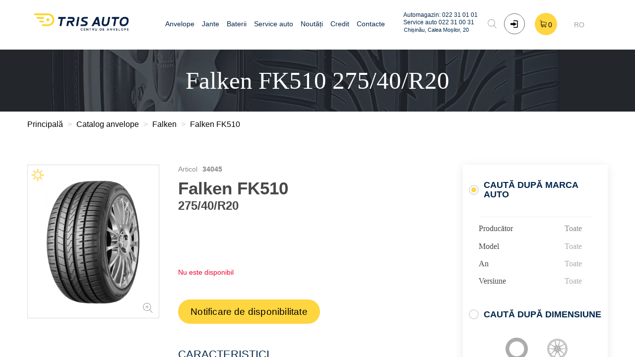

--- FILE ---
content_type: text/html; charset=UTF-8
request_url: https://trisauto.md/ro/catalog/tyres/falken/fk510/360
body_size: 16491
content:
     <!DOCTYPE html>
<html lang="ro">

<head>

    <meta charset="UTF-8">
    <base href="/"/>

    <!--================================
        =            Open Graph            =
        =================================-->

    <meta property="og:site_name" content="Trisauto"/>
    <meta property="og:url" content="https://trisauto.md/ro/catalog/tyres/falken/fk510/360"/>
    <meta property="og:type" content="website"/>
    <meta property="og:title" content="Anvelope de vară Falken FK510 275/40/R20 la preț 3950 lei în Chișinău, Moldova de vară Anvelope Falken  - gammă largă, înaltă calitate."/>
    <meta property="og:description" content="Anvelope de vară Falken FK510 275/40/R20 la preț 3950 lei în Chișinău, Moldova. de vară Anvelope Falken  - gammă largă, înaltă calitate."/>
    <meta property="og:image" content="https://trisauto.md/uploaded/fk510_713.jpg"/>

            <link rel="canonical" href="https://trisauto.md/ro/catalog/tyres/falken/fk510/360"/>
        <link rel="alternate" hreflang="ru" href="https://trisauto.md/catalog/tyres/falken/fk510/360"/>
    <link rel="alternate" hreflang="ro" href="https://trisauto.md/ro/catalog/tyres/falken/fk510/360"/>
    <link rel="alternate" hreflang="x-default" href="https://trisauto.md/catalog/tyres/falken/fk510/360"/>

    <title>Anvelope de vară Falken FK510 275/40/R20 la preț 3950 lei în Chișinău, Moldova de vară Anvelope Falken  - gammă largă, înaltă calitate.</title>

    <meta name="keywords" content="Anvelope, jante, service auto in Chisinau"/>
    <meta name="description" content="Anvelope de vară Falken FK510 275/40/R20 la preț 3950 lei în Chișinău, Moldova. de vară Anvelope Falken  - gammă largă, înaltă calitate."/>
    <meta name="viewport" content="width=device-width, initial-scale=1.0, user-scalable=no">
    <meta name="yandex-verification" content="b2cafc52927af1a1"/>
    <meta name="google-site-verification" content="hl1CEmlrBLVsd_Vu1eV0Uj0ieSTJ5ZO5_UkswCr-EMs"/>


    <!--=============================
    =            Twitter            =
    ==============================-->

    <meta name="twitter:card" content="summary"/>
    <meta name="twitter:site" content="@flickr"/>
    <meta name="twitter:title" content="Anvelope de vară Falken FK510 275/40/R20 la preț 3950 lei în Chișinău, Moldova de vară Anvelope Falken  - gammă largă, înaltă calitate."/>
    <meta name="twitter:description" content="Anvelope de vară Falken FK510 275/40/R20 la preț 3950 lei în Chișinău, Moldova. de vară Anvelope Falken  - gammă largă, înaltă calitate."/>
    <meta name="twitter:image" content="https://trisauto.md/ro/images/meta-logo.png"/>

    <!--==============================
    =            Favicons            =
    ===============================-->

    <link rel="apple-touch-icon" sizes="57x57" href="favicons/apple-touch-icon.png">
    <link rel="icon" type="image/png" sizes="32x32" href="favicons/favicon-32x32.png">
    <link rel="icon" type="image/png" sizes="16x16" href="favicons/favicon-16x16.png">
    <link rel="manifest" href="favicons/manifest.json">
    <link rel="mask-icon" href="favicons/safari-pinned-tab.svg" color="#5bbad5">
    <link rel="shortcut icon" href="favicons/favicon.ico" type="image/png">
    <meta name="msapplication-TileColor" content="#2d89ef">
    <meta name="msapplication-config" content="favicons/browserconfig.xml">
    <meta name="theme-color" content="#ffffff">
    <meta name="yandex-verification" content="d9ef2f1b43573823"/>
    <link rel="preload" href="/fonts/Proxima Nova Regular.otf" as="font" crossorigin="anonymous">
    <link rel="preload" href="/fonts/Proxima Nova Light.otf" as="font" crossorigin="anonymous">
    <link rel="preload" href="/fonts/Proxima Nova Semibold.otf" as="font" crossorigin="anonymous">

            <!-- Google Tag Manager -->
        <script>(function (w, d, s, l, i) {
                w[l] = w[l] || [];
                w[l].push({
                    'gtm.start':
                        new Date().getTime(), event: 'gtm.js'
                });
                var f = d.getElementsByTagName(s)[0],
                    j = d.createElement(s), dl = l != 'dataLayer' ? '&l=' + l : '';
                j.async = true;
                j.src =
                    'https://www.googletagmanager.com/gtm.js?id=' + i + dl;
                f.parentNode.insertBefore(j, f);
            })(window, document, 'script', 'dataLayer', 'GTM-5VJB4LD');</script>
        <!-- End Google Tag Manager -->
    
    <link rel="stylesheet" href="css/xsort.css?v=1714391033">
    <style>
        .test-loader {
            position: fixed;
            top: 0;
            bottom: 0;
            left: 0;
            right: 0;
            background-color: white;
            z-index: 99999;
            display: flex;
            align-items: center;
            justify-content: center;
        }

        .test-loader img {
            max-width: 90%;
        }

        .test-loader .loader {
            -webkit-animation-name: spin;
            width: 60px;
            border-right: 1px solid yellow;
            border-top: 1px solid yellow;
            border-radius: 100%;
            height: 60px;
            -webkit-animation-duration: 4000ms;
            -webkit-animation-iteration-count: infinite;
            -webkit-animation-timing-function: linear;
            -moz-animation-name: spin;
            -moz-animation-duration: 4000ms;
            -moz-animation-iteration-count: infinite;
            -moz-animation-timing-function: linear;
            -ms-animation-name: spin;
            -ms-animation-duration: 4000ms;
            -ms-animation-iteration-count: infinite;
            -ms-animation-timing-function: linear;

            animation-name: spin;
            animation-duration: 4000ms;
            animation-iteration-count: infinite;
            animation-timing-function: linear;
        }

        @-moz-keyframes spin {
            from {
                -moz-transform: rotate(0deg);
            }
            to {
                -moz-transform: rotate(360deg);
            }
        }

        @-webkit-keyframes spin {
            from {
                -webkit-transform: rotate(0deg);
            }
            to {
                -webkit-transform: rotate(360deg);
            }
        }

        @keyframes  spin {
            from {
                transform: rotate(0deg);
            }
            to {
                transform: rotate(360deg);
            }
        }
    </style>

</head>

<body ng-app="typesApp" layout="row" ng-controller="bodyCtrl" langprefix="ro">

<!-- Google Tag Manager (noscript) -->
<noscript>
    <iframe src="https://www.googletagmanager.com/ns.html?id=GTM-5VJB4LD"
            height="0" width="0" style="display:none;visibility:hidden"></iframe>
</noscript>
<!-- End Google Tag Manager (noscript) -->

<div class="test-loader" layout="row" layout-align="center center">
    
    
    <div class="loader"></div>
</div>

<!--   <div id="loading">
    <div id="loading-center">
      <div id="loading-center-absolute">
        <div class="object" id="first_object"></div>
        <div class="object" id="second_object"></div>
        <div class="object" id="third_object"></div>
      </div>
    </div>
  </div>
 -->
<div class="ajax-container">
    <div class="ajax-loader">
        <div class="dot"></div>
        <div class="dot"></div>
        <div class="dot"></div>
    </div>
</div>
<!-- End Loading Block -->
<div class="remodal" data-remodal-id="productAdded" role="dialog" aria-labelledby="productAdded"
     aria-describedby="productAdded" id="productAdded">
    <md-button class="modal-close" data-remodal-action="close" aria-label="modal-close">
        <md-icon md-svg-src="images/icons/svg/close.svg"></md-icon>
    </md-button>
    <div layout="column">
        <div class="modalTitle">Adăugat în coș!</div>
        <p>Produsul a fost adăugat cu succes în coș. Puteți vedea lista produselor din coș sau să continuați cumpărăturile</p>
        <md-button class="yellow-button blue"
                   data-remodal-action="close">Continuă cumpărăturile</md-button>
        <md-button class="yellow-button green"
                   ng-href="https://trisauto.md/ro/cart">Vezi coșul</md-button>
    </div>
</div>


<!-- Large modal -->


<div class="modal mapModal" tabindex="-1" role="dialog" aria-labelledby="myLargeModalLabel" aria-hidden="true">
    <div class="modal-dialog modal-lg">
        <div class="modal-content">

            <div class="modal-header">
                <h5 class="modal-title" id="exampleModalLabel">Chișinău, Calea Moșilor, 20</h5>
                <button type="button" class="close" data-dismiss="modal" aria-label="Close">
                    <span aria-hidden="true">&times;</span>
                </button>
            </div>
            
            
            
            
            
            
            
        </div>
    </div>
</div>





<!-- begin Right Sidenav -->
<md-sidenav md-component-id="right" class="md-sidenav-right md-whiteframe-z2 side-menu-right" hide-print ng-cloak>
  <md-content flex layout-fill layout="column" layout-align="space-between stretch" md-swipe-right="openRightMenu()" >
    <div class="side-header md-whiteframe-2dp">
      <a title="Trisauto" ui-sref="home" ng-click="openRightMenu()" class="side-logo">
        <img src="images/logo-small2_mobile2.png" width="180" class="retina2x" alt="TrisAuto">
      </a>
      <div class="side-phone" layout="column" layout-align="space-between start">
        <a title="Phone" href="tel:022310101">
            <div layout="column" layout-align="start center"> <span>Magazin: 022 31 01 01</span>
            </div>
          </a>


          <a title="Phone" href="tel:022310031">
              <div layout="column" layout-align="start center"> <span>Service auto 022 31 00 31</span>
              </div>
          </a>

          <div>
              <button style="position: static" type="button" class="map-button" data-toggle="modal" data-target=".mapModal">Chișinău, Calea Moșilor, 20</button>
          </div>
      </div>
      <md-button class="side-close" ng-click="openRightMenu()" aria-label="modal-close" md-ink-ripple="false">
        <md-icon md-svg-src='images/icons/svg/sidenav/sidenav-close.svg'></md-icon>
      </md-button>
    </div>

    <ul>
      <li ng-class="{ active: $state.includes('{{item.state}}') }" data-ng-repeat="item in menu">
        <md-button layout="row" layout-align="space-between center" ng-href="{{item.state}}" ng-click="openRightMenu()">
          <div flex layout="row" layout-align="start center">
            <md-icon md-svg-src="{{item.icon}}" aria-label="android "></md-icon> <span class="text" flex>{{item.text}}</span>
          </div>
        </md-button>
      </li>
    </ul>
          <div class="side-footer">
      <span>© 2026 TrisAuto | All rights reserved</span>
    </div>
  </md-content>
</md-sidenav>


<!-- end Right Sidenav -->
<div id="search" ng-cloak style="opacity: 0"> <button type="button" class="close">×</button> <form method="GET" action="https://trisauto.md/ro/podbor" accept-charset="UTF-8"> <input type="hidden" name="search_type" value="searchbar"> <input type="search" value="" name="searchword" placeholder="Vreau să găsesc ..." /> <md-button class="md-raised" type="submit">Căutare</md-button> </form> </div><md-content layout-fill="" md-scroll-y="" layout="column">
    
    <div layout="column" flex="noshrink">
        <header class="header-static">
    <div class="container">
        <div class="row">
            <div layout="row" class="" layout-align="space-between center">
                <div class="brand">
                    <a title="Trisauto.md" href="https://trisauto.md/ro" ng-cloak title="https://trisauto.md/ro">
                        <img src="images/logo-small2_mobile2.png" class="retina2x" alt="Trisauto.md">
                    </a>
                </div>

                <nav hide-sm hide-xs ng-cloak>
                    <ul ng-cloak>
                        <li data-ng-repeat="item in menu"
                            ng-class="{ active: $state.includes('{{ item.state }}') }" class="ng-scope">
                            <a title="{{ item.text }}" href="{{ item.state }}">{{ item.text }}</a>
                        </li>
                    </ul>
                </nav>


                <div style="position: relative;" layout="row" layout-align="start center" class="header-other-wrapper"
                    ng-cloak>

                    <div title="Phone" href="tel:022 31 01 01" class="head-phone" hide-xs hide-sm
                        ng-cloak>
                        <div layout="column" layout-align="start start" style="height: 53px">
                            <a href="tel:022310101">Automagazin: 022 31 01 01</a>
                            <a href="tel:022310031">Service auto 022 31 00 31</a>

                            <div hide-sm hide-xs>
                                <button type="button" class="map-button" data-toggle="modal"
                                    data-target=".mapModal">Chișinău, Calea Moșilor, 20</button>
                            </div>
                        </div>
                    </div>

                    




                    <md-button class="head-search" md-ink-ripple="false" aria-label="search" href="#search"
                        targer="_self">
                        <md-icon md-svg-src='images/icons/svg/search.svg'></md-icon>
                    </md-button>

                                            <a title="Registration / Authorisation" href="https://trisauto.md/ro/registration"
                            class="reg-auth-link" id="reg-auth-link"></a>
                    
                    <ngcart-summary></ngcart-summary>

                    <script type="text/ng-template" id="template/ngCart/summary.html">
          <md-button class="head-cart" md-ink-ripple="false" href="https://trisauto.md/ro/cart" layout="row" layout-align="center center" ng-cloak>
            <md-icon md-svg-src='images/icons/svg/shopping-cart.svg'></md-icon>
            <span>{{ ngCart.getTotalItems() }}</span>
          </md-button>
        </script>



                    <div style="" class="lang-switcher" ng-controller="langCtrl" ng-cloak>
                        <md-input-container>
                            <label>
                                                                    RO
                                                            </label>
                            <md-select ng-model="lang">
                                <md-list-item  onclick="prevLink(event)"                                     ng-href="/catalog/tyres/falken/fk510/360">RO</md-list-item>
                                <md-list-item                                     ng-href="ru/catalog/tyres/falken/fk510/360">RU</md-list-item>
                            </md-select>
                        </md-input-container>
                    </div>

                    <md-fab-speed-dial ng-hide="demo.hidden" md-direction="down" md-open="demo.isOpen"
                        class="md-scale md-fab-top-right" hide-xs hide-sm ng-cloak>
                        <md-fab-trigger ng-cloak>
                                                            <md-button md-ink-ripple="false" aria-label="menu" class="">
                                    Română
                                    <md-icon md-svg-src='images/icons/svg/down-arrow.svg'></md-icon>
                                </md-button>
                                                                                </md-fab-trigger>
                        <md-fab-actions>
                                                                                        <md-button md-ink-ripple="false" aria-label="menu" class=""
                                    ng-href="/ru/catalog/tyres/falken/fk510/360">
                                    Русский
                                </md-button>
                                                    </md-fab-actions>
                    </md-fab-speed-dial>
                    <md-button class="head-side" md-ink-ripple="false" hide-gt-md hide-md ng-click="openRightMenu()"
                        aria-label="side-toggle" ng-cloak>
                        <md-icon md-svg-src='images/icons/svg/menu.svg'></md-icon>
                    </md-button>
                </div>
            </div>
        </div>
    </div>
</header>
            <div class="page-title bg-img-center" layout="row" layout-align="center center"
         style="background-image: url('images/head-bg/third.png');">
                    <h1 ng-cloak>Falken FK510 275/40/R20</h1>
            </div>
    <section class="content">
         <div class="container">
  <div class="row" >
    <ol class="breadcrumb">
      <li>
        <a href="https://trisauto.md/ro">
          Principală
        </a>
      </li>
              <li>
          <a  href="https://trisauto.md/ro/tyres ">
            <span >Catalog anvelope</span>
          </a>
        </li>
              <li>
          <a  href="https://trisauto.md/ro/catalog/tyres/falken ">
            <span >Falken</span>
          </a>
        </li>
              <li>
          <a  href="https://trisauto.md/ro/catalog/tyres/falken/fk510 ">
            <span >Falken FK510</span>
          </a>
        </li>
          </ol>
  </div>
</div>

<script type="application/ld+json">
{
 "@context": "https://schema.org",
 "@type": "BreadcrumbList",
 "itemListElement":
 [
  {
   "@type": "ListItem",
   "position": 1,
   "item":
   {
    "@id": "https://trisauto.md/ro",
    "name": "Principală"
    }
  },

    {
  "@type": "ListItem",
  "position": 2,
  "item":
   {
     "@id": " https://trisauto.md/ro/tyres ",
     "name": "Catalog anvelope"
   }
  },    {
  "@type": "ListItem",
  "position": 3,
  "item":
   {
     "@id": " https://trisauto.md/ro/catalog/tyres/falken ",
     "name": "Falken"
   }
  },    {
  "@type": "ListItem",
  "position": 4,
  "item":
   {
     "@id": " https://trisauto.md/ro/catalog/tyres/falken/fk510 ",
     "name": "Falken FK510"
   }
  }    ]
}
</script>
<!-- end breadcrumbs --> <div class="container"> <div class="row"> <div layout="row" layout-align="space-between start" layout-wrap> <div flex="65" layout="column" flex-sm="100" flex-xs="100" flex-md="60"> <div layout="row" layout-align="start start" layout-wrap> <a href="uploaded/fk510_713.jpg" class="imgLightbox product-img position-relative" flex="35" flex-xs="100"> <picture> <source srcset="uploaded/ fk510_713.jpg " type="image/webp"> <img lazyload src="uploaded/fk510_713.jpg" alt="Falken FK510" title="Falken FK510 275/40/R20" ng-cloak/> </picture> <md-icon md-svg-src='images/icons/svg/zoom-in.svg'></md-icon>    <div class="season-summer season"> <img src="images/season/summer.png" alt="season-summer"> </div>   </a> <div flex="60" flex-offset="5" layout="column" class="product-info" flex-xs="100"> <ngcart-addtocart id="360" name="Falken FK510" article="34045" price="3950" old-price="0" image="uploaded/fk510_713.jpg"                                         link="https://trisauto.md/ro/catalog/tyres/falken/fk510/360"
                                        quantity-max="30"
                                        quantity="1"
                                        exist="0"
                                        data="275/40/R20"
                                        quantity="0">
                                </ngcart-addtocart>
                                <script type="text/ng-template" id="template/ngCart/addtocart.html">
                                    <div layout="row" class="article-wrapper" ng-if="article != 0">
                                        <span>Articol</span>
                                        <b>{{article}}</b>
                                    </div>
                                    <div layout="column" class="product-title" layout-align="start start">
                                        <span>{{name}}</span>
                                                                                    <span class="model">{{data}}</span>
                                        
                                    </div>
                                    <div layout="row" layout-align="space-between center" class="product-qty"
                                         ng-show="exist != 0">
                                        <span>Cantitate</span>
                                        <div class="" layout="row" layout-align="start stretch">
                                            <span class="ion-ios-minus-empty"
                                                  ng-class="{'disabled':item.getQuantity()==1}" ng-click="q=(q-1) || 1"
                                                  layout="row" layout-align="center center"></span>
                                            <input ng-model="q" ng-init="q = '1'"
                                                   onkeypress="return event.charCode >= 48 && event.charCode <= 57"
                                                   maxlength="3" ng-change="item.setQuantity(name, false)" type="text">
                                            <span class="ion-ios-plus-empty" ng-click="q = q + 1" layout="row"
                                                  layout-align="center center"></span>
                                        </div>
                                        <span ng-if="oldPrice !== undefined && oldPrice !== '0'" class="text-center">
                                            <span class="price"><span class="text-dark"><del>{{oldPrice}}</del> Lei</span></span><br />
                                            <span class="price">{{price}} Lei</span>
                                        </span>
                                        <span ng-if="!(oldPrice !== undefined && oldPrice !== '0')" class="price">{{price}} Lei</span>
                                    </div>
                                    <div class="error-messages-container" style="min-height: 40px; text-align: center;">
                                        <label class="label-exit red label-exit--full"
                                               ng-if="error && error.id == id && error.type == 'exceed'"
                                               style="display: inline-block; margin: 0 auto;">
                                            Cantitatea selectată depășește cantitatea disponibilă. Vă rugăm să contactați magazinul pentru a verifica disponibilitatea.
                                        </label>

                                        <label class="label-exit red label-exit--full"
                                               ng-if="error && error.id == id && error.type == 'odd'"
                                               style="display: inline-block; margin: 0 auto;">
                                            Pentru anvelope, este necesar să selectați o cantitate pară.
                                        </label>
                                    </div>
                                    <div layout="row" layout-align="space-between center" class="article-button"
                                         layout-wrap="wrap">
                                        <label class="label-exit"
                                               ng-if="exist == 2">Disponibil</label>

                                        <label class="label-exit red label-exit--full mar-b-20"
                                               ng-if="exist == 0">Nu este disponibil</label>

                                        <md-button ng-if="exist == 2" class="yellow-button btnAddToCart"
                                                   ng-show="!inCart()" 
                                                   ng-click="ngCart.addItem(id, name, price, q, data, image, article, link)">În coș</md-button>

                                        <md-button ng-if="exist == 2" flex-order="2"
                                                   class="yellow-button green btnCreditBuy"
                                                   data-remodal-target="productCredit">În rate 0%</md-button>

                                        
                                                                                    <md-button ng-if="exist == 0" flex-order="3"
                                                       class="yellow-button btnStockNotif yellow-button--mt"
                                                       data-remodal-target="productStockNotif">Notificare de disponibilitate</md-button>
                                        
                                        <md-button ng-if="exist == 1" class="yellow-button"
                                                   data-remodal-target="productAvailabilityCall">Sună la depozit</md-button>

                                        <md-button class="yellow-button" flex-order="1" ng-show="inCart()"
                                                   class="item-cart-buy button button-small button-red"
                                                   ng-click="ngCart.removeItemById(id)">Șterge</md-button>
                                    </div>
                                </script>
                                <h2>Caracteristici</h2>
                                <table class="table">
                                    <tbody>
                                                                            <tr ng-cloak>
                                            <td>Tip</td>
                                            <td>4x4</td>
                                        </tr>
                                                                                                                <tr ng-cloak>
                                            <td>Sezonalitatea</td>
                                            <td>de vară</td>
                                        </tr>
                                                                                                                                                                                                <tr ng-cloak>
                                            <td>Indice de viteză</td>
                                                                                             <td>Y (300 km pe oră)</td>                                         </tr>
                                                                                                                                                            <tr ng-cloak>
                                            <td>Indice de sarcină</td>
                                                                                             <td>106 (950 kg)</td>                                         </tr>
                                    
                                                                        </tbody>
                                </table>
                            </div>
                        </div>
                        <div class="review-description">
                            <md-tabs md-dynamic-height md-border-bottom>
                                <md-tab>
                                    <md-tab-label>
                                        <div>Descriere</div>
                                    </md-tab-label>
                                    <md-tab-body>
                                        <div class="description">
                                                                                            <p>Anvelope de vara de performanta ultra in alta fabricate de japonezii de la Falken, FK510 combina numeroase tehnologii avansate pentru a putea oferi soferilor performante de top. Noul pneu al celor de la Falken ofera:&nbsp;<br />
- Manevrabilitate excelenta pe asfalt ud si uscat.&nbsp;<br />
- Zgomot redus la orice viteza.&nbsp;<br />
- Foarte eficiente in combaterea acvaplanarii.&nbsp;<br />
- Stabilitate in linie dreapta si mnevrabiliate in curbe.&nbsp;<br />
- Stabilitate ridicata in virajele rapide.&nbsp;<br />
- Distante de franare reduse.&nbsp;<br />
Aceste anvelope de vara sunt fabricate conform ultimelor standarde europene privind calitatea, confortul si siguranta de rulare si sunt etichetate conform legislatiei in vigoare. Brandul de anvelope Falken a fost infiintat in anul 1983 in Japonia, fiind deja unul dintre cele mai importante nume in lumea producatorilor de anvelope.</p>

                                                                                    </div>
                                    </md-tab-body>
                                </md-tab>

                                <md-tab>
  <md-tab-label>
    <div>Opinia clienților (0)</div>
  </md-tab-label>
  <md-tab-body>
    <div layout="column">
          </div>

    <form class="new-review" id="newReview" role="form" method="post" action="https://trisauto.md/ro/send-review">
      <input name="_token" type="hidden" value="PQNrLAq8Ac4VswUujnDyUodzApQM3TlX7mH7kKN4">
      <input name="table" type="hidden" value="models">
      <input name="table_id" type="hidden" value="106">
      <div class="wrapper">
        <div class="form-group">
          <md-input-container class="md-block">
            <label>Nume</label>
            <input ng-minlength="2" type="text" required name="r_n" value="">
          </md-input-container>
        </div>
        <div class="form-group">
          <md-input-container class="md-block">
            <label>Email</label>
            <input name="r_e" minlength="4" ng-pattern="/^.+@.+\..+$/" type="text" value="" required="">
          </md-input-container>
        </div>
        <div class="form-group">
          <md-input-container class="md-block">
            <label>Telefon</label>
            <input ng-pattern="/^[0-9 ]+$/" ng-minlength="4" type="text" name="r_p" value="">
          </md-input-container>
        </div>

          <div class="form-group hide">
              <md-input-container class="md-block">
                  <label>Fake field</label>
                  <input type="text" name="city" value="" required>
              </md-input-container>
          </div>

      </div>
      <div class="form-group">
        <textarea name="r_t" ng-minlength="5" rows="5" placeholder="Opinia Dvs."></textarea>
      </div>
      <div class="form-group">
          <div data-sitekey="6LcsxWUUAAAAAK0Da7hXjMS39h2t2ydEcC-Bfdu_" class="g-recaptcha"></div>
      </div>
      <div class="text-left">
        <md-button type="submit" id="revBtn" disabled class="yellow-button">Trimite</md-button>
      </div>
    </form>
  </md-tab-body>
</md-tab>


                            </md-tabs>
                        </div>
                    </div>
                    <div flex="25" flex-xs="100" flex-sm="100" flex-md="30">
                        <form class="selection-container side-select" ng-controller="mainpagePodborCtrl" podborUrl="https://trisauto.md/ro/podbor"> <md-radio-group ng-model="select" class="index-radio "  ng-init="select=2"  layout="column"> <div class="auto-select-wrapper"> <md-radio-button ng-value="2" aria-label="radio" ng-class="{disable: select==1}"> <h3>Caută după marca auto</h3> </md-radio-button> <div class="auto-selection" ng-class="{disabled: select==1}" layout-align="end stretch" layout="column" ng-click="select=2"> <div class="select-wrapper"> <div layout="row" layout-align="space-between center" class="param-wrapper"> <span>Producător</span> <md-select my-on-focus ng-model="vendor" placeholder="Toate" class="md-no-underline" ng-cloak> <md-button ng-click="clearVendor();">Toate</md-button> <md-option ng-value="key" ng-repeat="(key, value) in vendorsList">{{value}}</md-option> </md-select> </div> <div layout="row" layout-align="space-between center" class="param-wrapper"> <span>Model</span> <md-select my-on-focus ng-model="car" placeholder="Toate" class="md-no-underline" ng-disabled="!vendor" ng-cloak ng-class="{'animate-enter': vendor}"> <md-button ng-click="clearCar();">Toate</md-button> <md-option ng-value="key" ng-repeat="(key, value) in carList">{{value}}</md-option> </md-select> </div> <div layout="row" layout-align="space-between center" class="param-wrapper"> <span>An</span> <md-select my-on-focus ng-model="year" placeholder="Toate" class="md-no-underline" ng-disabled="!car" ng-cloak ng-class="{'animate-enter': car}"> <md-button ng-click="clearYear();">Toate</md-button> <md-option ng-value="key" ng-repeat="(key, value) in yearsList">{{value}}</md-option> </md-select> </div> <div layout="row" layout-align="space-between center" class="param-wrapper"> <span>Versiune</span> <md-select my-on-focus ng-model="modification" placeholder="Toate" class="md-no-underline" ng-disabled="!year" ng-cloak ng-class="{'animate-enter': year}"> <md-button ng-click="clearMod();">Toate</md-button> <md-option ng-value="key" ng-repeat="(key, value) in modList">{{value}}</md-option> </md-select> </div> <md-button type="submit" class="yellow-button" ng-disabled="!year" ng-if="select==2 && vendor" ng-click="submit()">Caută</md-button> </div> </div> </div> <div class="size-select-wrapper"> <md-radio-button ng-value="1" aria-label="radio" ng-class="{disable: select==2}"> <h3>Caută după dimensiune</h3> </md-radio-button> <div class="size-selection" ng-class="{disabled: select==2}"   ng-click="select=1"> <div class="tabs-wrapper"> <md-tabs md-dynamic-height md-border-bottom  ng-init="tyre" md-selected="selectedIndex"> <md-tab ng-click="tyre=1"> <md-tab-label> <md-icon md-svg-icon="images/icons/svg/tyre.svg"></md-icon> <div>Anvelope</div> </md-tab-label> <md-tab-body> <div ng-click="tyre=1"> <div layout="row" layout-align="space-between center" class="param-wrapper"> <span>Lățimea</span> <md-select my-on-focus ng-model="width" placeholder="Toate" class="md-no-underline" ng-cloak> <md-button ng-click="clearWidth();">Toate</md-button>  <md-option value="9.5">9.5</md-option>  <md-option value="11">11</md-option>  <md-option value="12">12</md-option>  <md-option value="13">13</md-option>  <md-option value="31">31</md-option>  <md-option value="33">33</md-option>  <md-option value="35">35</md-option>  <md-option value="90">90</md-option>  <md-option value="100">100</md-option>  <md-option value="110">110</md-option>  <md-option value="120">120</md-option>  <md-option value="130">130</md-option>  <md-option value="140">140</md-option>  <md-option value="150">150</md-option>  <md-option value="155">155</md-option>  <md-option value="160">160</md-option>  <md-option value="165">165</md-option>  <md-option value="170">170</md-option>  <md-option value="175">175</md-option>  <md-option value="180">180</md-option>  <md-option value="185">185</md-option>  <md-option value="190">190</md-option>  <md-option value="195">195</md-option>  <md-option value="200">200</md-option>  <md-option value="205">205</md-option>  <md-option value="215">215</md-option>  <md-option value="225">225</md-option>  <md-option value="235">235</md-option>  <md-option value="245">245</md-option>  <md-option value="255">255</md-option>  <md-option value="265">265</md-option>  <md-option value="275">275</md-option>  <md-option value="285">285</md-option>  <md-option value="295">295</md-option>  <md-option value="305">305</md-option>  <md-option value="315">315</md-option>  <md-option value="325">325</md-option>  <md-option value="385">385</md-option>  <md-option value="425">425</md-option>  <md-option value="435">435</md-option>  <md-option value="445">445</md-option>  <md-option value="455">455</md-option>  </md-select> </div> <div layout="row" layout-align="space-between center" class="param-wrapper"> <span>Înălțimea</span> <md-select my-on-focus ng-model="height" placeholder="Toate" class="md-no-underline" ng-cloak> <md-button ng-click="clearHeight();">Toate</md-button>  <md-option value="30">30</md-option>  <md-option value="35">35</md-option>  <md-option value="40">40</md-option>  <md-option value="45">45</md-option>  <md-option value="50">50</md-option>  <md-option value="55">55</md-option>  <md-option value="60">60</md-option>  <md-option value="65">65</md-option>  <md-option value="70">70</md-option>  <md-option value="75">75</md-option>  <md-option value="80">80</md-option>  <md-option value="90">90</md-option>  </md-select> </div> <div layout="row" layout-align="space-between center" class="param-wrapper"> <span>Diametru</span> <md-select my-on-focus ng-model="radius_tyre" placeholder="Toate" class="md-no-underline" ng-cloak> <md-button ng-click="clearRadius();">Toate</md-button>  <md-option value="13">R13</md-option>  <md-option value="14">R14</md-option>  <md-option value="14C">R14C</md-option>  <md-option value="15">R15</md-option>  <md-option value="15C">R15C</md-option>  <md-option value="16">R16</md-option>  <md-option value="16C">R16C</md-option>  <md-option value="17">R17</md-option>  <md-option value="17.5">R17.5</md-option>  <md-option value="17C">R17C</md-option>  <md-option value="18">R18</md-option>  <md-option value="19">R19</md-option>  <md-option value="19.5">R19.5</md-option>  <md-option value="20">R20</md-option>  <md-option value="21">R21</md-option>  <md-option value="22">R22</md-option>  <md-option value="22.5">R22.5</md-option>  <md-option value="23">R23</md-option>  </md-select> </div> <div layout="row" layout-align="space-between center" class="param-wrapper"> <span>Sezonalitatea</span> <md-select my-on-focus ng-model="season" placeholder="Toate" class="md-no-underline"> <md-button ng-click="clearSeason();">Toate</md-button>  <md-option value="1">toate sezoanele</md-option>  <md-option value="2">de iarnă</md-option>  <md-option value="3">de vară</md-option>  </md-select> </div> </div> </md-tab-body> </md-tab> <md-tab ng-click="tyre=2"> <md-tab-label> <md-icon md-svg-icon="images/icons/svg/rim.svg"></md-icon> <div>Jante</div> </md-tab-label> <md-tab-body> <div ng-click="tyre=2"> <div layout="row" layout-align="space-between center" class="param-wrapper"> <span>Diametru</span> <md-select my-on-focus ng-model="radius_rim" placeholder="Toate" class="md-no-underline" ng-cloak ng-change="radChanged()"> <md-button ng-click="clearRadius();">Toate</md-button>  <md-option value="14">R14</md-option>  <md-option value="15">R15</md-option>  <md-option value="16">R16</md-option>  <md-option value="17">R17</md-option>  <md-option value="17.5">R17.5</md-option>  <md-option value="18">R18</md-option>  <md-option value="19">R19</md-option>  <md-option value="19.5">R19.5</md-option>  <md-option value="20">R20</md-option>  <md-option value="22.5">R22.5</md-option>  </md-select> </div> <div layout="row" layout-align="space-between center" class="param-wrapper"> <span>PCD</span> <md-select my-on-focus ng-model="pcd" placeholder="Toate" class="md-no-underline" ng-cloak> <md-button ng-click="clearPcd();">Toate</md-button>  <md-option value="4x98">4x98</md-option>  <md-option value="4x100">4x100</md-option>  <md-option value="4x108">4x108</md-option>  <md-option value="4x110">4x110</md-option>  <md-option value="4x114.3">4x114.3</md-option>  <md-option value="5x100">5x100</md-option>  <md-option value="5x105">5x105</md-option>  <md-option value="5x108">5x108</md-option>  <md-option value="5x110">5x110</md-option>  <md-option value="5x112">5x112</md-option>  <md-option value="5x114.3">5x114.3</md-option>  <md-option value="5x115">5x115</md-option>  <md-option value="5x120">5x120</md-option>  <md-option value="5x130">5x130</md-option>  <md-option value="5x139.7">5x139.7</md-option>  <md-option value="5x150">5x150</md-option>  <md-option value="6x130">6x130</md-option>  <md-option value="6x139.7">6x139.7</md-option>  </md-select> </div> </div> </md-tab-body> </md-tab> </md-tabs> </div> </div> </div> </md-radio-group> <md-button type="submit" class="yellow-button" ng-if="select==1 && (width || radius_rim)" ng-click="submit()">Caută</md-button> </form>                    </div>

                                            <div flex="100">
                            <div class="container">
                                <div class="row">
                                    <h2 class="mar-b-20">Produse simile</h2>
                                </div>
                            </div>
                        </div>

                        <div flex="100" layout="row" class="recommend-items recommend-items-product no-border">
                            <ul class="dynamic-grid item-container" angular-grid="pics" ag-grid-width="200"
                                ag-gutter-size="30" ag-angular-grid-id="news" ng-cloak>
                                                                    <li class="item-wrapper">
                                        <a href="https://trisauto.md/ro/catalog/tyres/nexen/ro-hp/362" layout-align="start center" layout="column">
                                            <div class="item-image">
                                                <img class="lazyload" src="uploaded/ro-hp_431.jpeg"
                                                     alt="Nexen RO-HP"
                                                     title="Nexen RO-HP 275/40/R20">
                                            </div>

                                                                                                                                                                                    <div class="season-summer season">
                                                    <img src="images/season/summer.png" alt="season-summer">
                                                </div>
                                                                                        <span class="item-brand">Nexen</span>
                                            <span class="item-model">RO-HP</span>
                                            <span class="item-size text-center">275/40/R20</span>
                                            <span class="item-price">1750 lei</span>
                                        </a>
                                    </li>
                                                                    <li class="item-wrapper">
                                        <a href="https://trisauto.md/ro/catalog/tyres/sailun/svr-lx/1535" layout-align="start center" layout="column">
                                            <div class="item-image">
                                                <img class="lazyload" src="uploaded/svr-lx_405.jpg"
                                                     alt="Sailun SVR LX"
                                                     title="Sailun SVR LX 275/40/R20">
                                            </div>

                                                                                                                                                                                    <div class="season-summer season">
                                                    <img src="images/season/summer.png" alt="season-summer">
                                                </div>
                                                                                        <span class="item-brand">Sailun</span>
                                            <span class="item-model">SVR LX</span>
                                            <span class="item-size text-center">275/40/R20</span>
                                            <span class="item-price">1550 lei</span>
                                        </a>
                                    </li>
                                                                    <li class="item-wrapper">
                                        <a href="https://trisauto.md/ro/catalog/tyres/hankook/k129/3407" layout-align="start center" layout="column">
                                            <div class="item-image">
                                                <img class="lazyload" src="uploaded/k129_1825.jpg"
                                                     alt="Hankook K129"
                                                     title="Hankook K129 275/40/R20">
                                            </div>

                                                                                                                                                                                    <div class="season-summer season">
                                                    <img src="images/season/summer.png" alt="season-summer">
                                                </div>
                                                                                        <span class="item-brand">Hankook</span>
                                            <span class="item-model">K129</span>
                                            <span class="item-size text-center">275/40/R20</span>
                                            <span class="item-price">4260 lei</span>
                                        </a>
                                    </li>
                                                            </ul>
                        </div>
                    
                    <div class="product-menu-block" ng-cloak> <div layout="row" layout-align="space-between start">   <a href="https://trisauto.md/ro/tyres" class="icon-container" layout="column" layout-align="start center"> <div class="icon-img"><img src="images/icons/svg/main-menu/category/tyres_86.png.svg" /></div> <span>Anvelope</span> </a>  <div class="divider"></div>    <a href="https://trisauto.md/ro/wheels" class="icon-container" layout="column" layout-align="start center"> <div class="icon-img"><img src="images/icons/svg/main-menu/category/diski_92.png.svg" /></div> <span>Jante</span> </a>  <div class="divider"></div>    <a href="https://trisauto.md/ro/accessories/battery" class="icon-container" layout="column" layout-align="start center"> <div class="icon-img"><img src="images/icons/svg/main-menu/category/akkumulyatory_93.png.svg" /></div> <span>Baterii auto</span> </a>  <div class="divider"></div>    <a href="https://trisauto.md/ro/accessories/wheel-locks" class="icon-container" layout="column" layout-align="start center"> <div class="icon-img"><img src="images/icons/svg/main-menu/category/sekretki-mcgard_97.png.svg" /></div> <span>Antifurt MCGARD</span> </a>  <div class="divider"></div>    <a href="https://trisauto.md/ro/oil" class="icon-container" layout="column" layout-align="start center"> <div class="icon-img"><img src="images/icons/svg/main-menu/category/masla_95.png.svg" /></div> <span>Uleiuri</span> </a>  <div class="divider"></div>    <a href="https://trisauto.md/ro/accessories/olo" class="icon-container" layout="column" layout-align="start center"> <div class="icon-img"><img src="images/icons/svg/main-menu/category/avto_1099.jpg.svg" /></div> <span>Auto</span> </a>  <div class="divider"></div>    <a href="https://trisauto.md/ro/accessories/screenwash" class="icon-container" layout="column" layout-align="start center"> <div class="icon-img"><img src="images/icons/svg/main-menu/category/zhidkosti-dlya-stekloomyvatelya_96.png.svg" /></div> <span>Lichiduri de spălat parbrizul</span> </a>   </div> </div> 
                </div>
            </div>
        </div>
    </section>
    <div class="remodal remodal--larger" data-remodal-id="productCredit" role="dialog" aria-labelledby="productCredit" aria-describedby="productCredit" id="productCredit"> <md-button class="modal-close" data-remodal-action="close" aria-label="modal-close"> <md-icon md-svg-src="images/icons/svg/close.svg"></md-icon> </md-button> <div layout="column"> <div class="modalTitle">Interes 0 %</div> <p> Puteți cumpăra acest produs în rate timp de 6 luni fără interes. Completați formularul de mai jos și vă vom contacta pentru a vă explica toate detaliile.</p> <div layout="row" layout-align="space-between center" class="product-qty" style=""> <span>Cantitate</span> <div counter min="1" max="99" step="1" value="1" price="3950"></div> </div> <p>Costul lunar estimat: <b class="credit-price">659</b> lei</p> <form class="row" role="form" method="post" action="https://trisauto.md/ro/product-credit" id="credit-frm"> <div class="form-group form-group--smaller"> <md-input-container class="md-block"> <label>Nume</label> <input ng-minlength="2" type="text" required name="name" value=""> </md-input-container> </div> <div class="form-group form-group--smaller"> <md-input-container class="md-block"> <label>Telefon</label> <input ng-minlength="4" type="text" required name="phone" value=""> </md-input-container> </div> <div class="form-group form-group--smaller"> <md-input-container class="md-block"> <label>Email</label> <input required name="email" minlength="4" ng-pattern="/^.+@.+\..+$/" type="text" value=""> </md-input-container> </div> <div class="form-group form-group--smaller"> <md-input-container class="md-block"> <div data-sitekey="6LcsxWUUAAAAAK0Da7hXjMS39h2t2ydEcC-Bfdu_" class="g-recaptcha"></div> </md-input-container> </div> <md-button class="yellow-button green centered--btn creditBtn" type="submit">Trimite</md-button> <input name="_token" type="hidden" value="PQNrLAq8Ac4VswUujnDyUodzApQM3TlX7mH7kKN4"> <input type="hidden" value="Falken FK510 275/40/R20" name="fullNameProduct"> </form> </div> </div>    <div class="remodal" data-remodal-id="productAvailabilityCall" role="dialog" aria-labelledby="productAvailabilityCall" aria-describedby="productAvailabilityCall" id="productAvailabilityCall"> <md-button class="modal-close" data-remodal-action="close" aria-label="modal-close"> <md-icon md-svg-src="images/icons/svg/close.svg"></md-icon> </md-button> <div layout="column"> <div class="modalTitle">Sună la depozit</div> <p> Acest produs nu există în cantitatea necesară. Contactați managerii noștri pentru a afla cantitatea disponibilă.</p> <h2 class="product-availability-phone">+373 60 222 060</h2> </div> </div>    <!-- Product Credit -->
<div class="remodal remodal--larger"
     data-remodal-id="productStockNotif"
     role="dialog" aria-labelledby="productStockNotif"
     aria-describedby="productStockNotif"
     id="productStockNotif">
    <md-button class="modal-close" data-remodal-action="close" aria-label="modal-close">
        <md-icon md-svg-src="images/icons/svg/close.svg"></md-icon>
    </md-button>
    <div layout="column">
        <div class="modalTitle">Notificare de disponibilitate</div>
        <form class="row" role="form" method="post" action="https://trisauto.md/ro/product-stock-notif"
              id="product-stock-frm">
            <div class="form-group form-group--smaller">
                <md-input-container class="md-block">
                    <label>Numele vostru</label>
                    <input  name="name" type="text" value="">
                </md-input-container>
                <md-input-container class="md-block">
                    <label>Introduceți adresa Dvs. de email</label>
                    <input id="formEmail" name="email">
                </md-input-container>
                <md-input-container class="md-block">
                    <label>Introduceți numărul de telefon</label>
                    <input id="formPhone" name="phone" type="text" value="+373"/>
                    <div class="hint" >+373XXXXXXXX</div>
                </md-input-container>

                <div class="form-group form-group--smaller">
                    <md-input-container class="md-block">
                        <div data-sitekey="6LcsxWUUAAAAAK0Da7hXjMS39h2t2ydEcC-Bfdu_" class="g-recaptcha"></div>
                    </md-input-container>
                </div>

            </div>
            <md-button class="yellow-button green stockBtn centered--btn" type="submit">Trimite</md-button>
            <input name="_token" type="hidden" value="PQNrLAq8Ac4VswUujnDyUodzApQM3TlX7mH7kKN4">
            <input type="hidden" value="34045" name="product_number">
            <input type="hidden" value="https://trisauto.md/ro/catalog/tyres/falken/fk510/360" name="product_url">
            <input type="hidden" value="ro" name="user_locale">
        </form>
    </div>

    <script>

    </script>
</div>

    
   <!-- End Loading Block -->
<div class="remodal" data-remodal-id="productAdded" role="dialog" aria-labelledby="productAdded"
     aria-describedby="productAdded" id="productAdded">
    <md-button class="modal-close" data-remodal-action="close" aria-label="modal-close">
        <md-icon md-svg-src="images/icons/svg/close.svg"></md-icon>
    </md-button>
    <div layout="column">
        <div class="modalTitle">Adăugat în coș!</div>
        <p>Produsul a fost adăugat cu succes în coș. Puteți vedea lista produselor din coș sau să continuați cumpărăturile</p>
        <md-button class="yellow-button blue"
                   data-remodal-action="close">Continuă cumpărăturile</md-button>
        <md-button class="yellow-button green"
                   ng-href="https://trisauto.md/ro/cart">Vezi coșul</md-button>
    </div>
</div>
    </div>
    <footer flex="none"> <div class="container"> <div class="row"> <div layout="row" layout-align="start stretch" class="footer-wrapper" layout-wrap> <div class="col-md-3 col-sm-3 col-xs-12" ng-cloak> <h4> <a href="https://trisauto.md/ro/o-nas" style=":hover{color:#ffd540 !important;}">Despre noi</a> </h4> <p> Compania TRIS lucrează în prestarea serviciilor auto din 1996 și de mulți ani a câștigat o reputație sigură în rândul clienților săi, datorit serviciilor de înaltă calitate și profesionalismul angajaților care își cunosc meseria. </p> </div> <div class="col-md-3 col-sm-3 col-xs-12" ng-cloak> <h4 hide-xs>Contactați-ne</h4> <address>Chișinău, str. Calea Moșilor, 20</address> <a class="footer-phone" href="tel:022310101" title="Phoe">+373 22 31 01 01</a><br> <a class="tris-mail" href="mailto:tris@tris.company.md" title="Mail">tris@tris.company.md</a> </div> <div class="col-md-3 col-sm-3 col-xs-12 footer-last" ng-cloak hide-xs> <h4>Navigare</h4> <div layout="row" layout-align-xs="center start"> <ul class="footer-nav footer-nav-one"> <li data-ng-repeat="item in menu | limitTo:4" ng-class="{ active: $state.includes('{{item.state}}') }"> <a href="{{item.state}}">{{item.text}}</a> </li> </ul> <ul class="footer-nav footer-nav-two"> <li data-ng-repeat="item in menu | limitTo:-2" ng-class="{ active: $state.includes('{{item.state}}') }"> <a href="{{item.state}}">{{item.text}}</a> </li> <li> <a href="https://trisauto.md/ro/o-nas" ng-class="{ active: $state.includes('{{item.state}}') }"> Despre noi</a> </li> <div>  <li> <a href="admin"><i class="fa fa-sign-in"></i> Întrare </a> </li>  </div> </ul> </div> </div> <div class="col-md-3 col-sm-3 col-xs-12" layout="row" layout-wrap layout-align="start start" layout-align-xs="center center" ng-cloak> <h4 flex="100" hide-xs>Alăturați-vă</h4> <ul class="footer-social"> <li> <noindex> <a href="https://www.facebook.com/trisauto/?fref=ts" rel="nofollow" target="_blank" layout="row" layout-align="center center"> <md-icon md-svg-src='images/icons/svg/social/facebook.svg'></md-icon> </a> </noindex> </li> <li> <noindex> <a href="https://www.instagram.com/trisauto.md/" rel="nofollow" target="_blank" layout="row" layout-align="center center"> <md-icon md-svg-src='images/icons/svg/social/instagram-logo.svg'></md-icon> </a> </noindex> </li> </ul> <div class="footer-payment" layout="row" layout-align="end end" layout-align-xs="center end" ng-cloak> <div class="footer-copyright-text"> <span>Acest site este doar pentru informare și în nici un caz nu este o ofertă publică. <br>Pentru mai multe informații, contactați managerii departamentului.</span> </div> </div> <span class="copyright" flex-xs="100" flex="100">Trisauto © 2009 – 2026</span> </div> </div> </div> <div class="row footer-copy" ng-cloak> <span>Developed by - </span><noindex><a href="https://xsort.md/" rel="nofollow" target="_blank">Xsort Web Studio</a></noindex> </div> </div> </footer></md-content>

<link href="https://fonts.googleapis.com/css?family=Roboto:300,300i,400,400i,500,500i,700,700i" rel="stylesheet">
<link rel="preload" href="/fonts/fontawesome-webfont.woff2?v=4.7.0" as="font" type="font/woff2" crossorigin="anonymous">
<link rel="stylesheet" href="css/loader.css">
<link rel="stylesheet" href="css/vendor.css?202011192">
<link rel="stylesheet" href="https://code.jquery.com/ui/1.12.0/themes/smoothness/jquery-ui.css">
<link rel="stylesheet" href="css/main.min.css?v=1748933080">

    <style>
        md-input-container .md-input.error {
            border-color: red;
        }

        md-input-container:not(.md-input-invalid).md-input-focused .md-input.error {
            border-color: red;
        }

        md-input-container label.error {
            opacity: 1 !important;
            position: absolute;
            right: 0 !important;
            text-align: right;

            font-size: .8em;
            bottom: -1.5em !important;
            color: red !important;
            transform: none !important;


        }

        md-input-container label.error.opac {
            opacity: 0;

        }

    </style>


    <div class="modal fade" id="autorisationModal" tabindex="-1" role="dialog" aria-labelledby="autorisationModal" aria-hidden="true" style="z-index: 3000;">
    <div class="modal-dialog modal-sm">
        <div class="modal-content">
            <div class="modal-header">
                <h4 class="modal-title" id="myautoDeleted">Autorizare</h4>
                <button type="button" class="close" data-dismiss="modal" aria-label="Close">
                    <span aria-hidden="true">&times;</span>
                </button>
            </div>
            <div class="modal-body">
                <form action="https://trisauto.md/ro/post-login" method="post" id="autorisation-form">
                    <input type="hidden" name="_token" value="PQNrLAq8Ac4VswUujnDyUodzApQM3TlX7mH7kKN4">
                    <div class="appointment-user-field">
                        <input class="appointment-input" type="email" name="email" placeholder="E-mail vostru*">
                    </div>
                    <div class="appointment-user-field">
                        <input class="appointment-input" type="password" name="password" placeholder="Parola*">
                    </div>
                    <button type="submit" class="autorisation-enter">Intra</button>
                    <a title="Registration" href="https://trisauto.md/ro/registration" class="autorisation-registratioin">Înregistrare</a>
                    <a  rel="nofollow" href="https://trisauto.md/ro/password/reset" class="forgot-password">Recuperare parolă</a>
                </form>
            </div>
        </div>
    </div>
</div>

<script src="https://cdnjs.cloudflare.com/ajax/libs/lazysizes/5.2.2/lazysizes.min.js"
        integrity="sha512-TmDwFLhg3UA4ZG0Eb4MIyT1O1Mb+Oww5kFG0uHqXsdbyZz9DcvYQhKpGgNkamAI6h2lGGZq2X8ftOJvF/XjTUg=="
        crossorigin="anonymous"></script>

<script>
    window.REMODAL_GLOBALS = {
        NAMESPACE: 'remodal',
        DEFAULTS: {
            hashTracking: false
        }
    };
</script>
<script src="/js/vendor.js"></script>

<script>
    $(".test-loader").delay(0).fadeOut(0);
</script>
<script src="/js/ngCart.js"></script>
<script src="/js/controllers.js?v=1715322965"></script>
<script src="/js/retina.js"></script>
<script src="/js/main-min.js?v=1634278594"></script>

<script src="/js/xsort_numpad_search.js"></script>

<script>
    $(document).ready(function () {
        $('#newPrice').formValidation({
            fields: {
                name: {
                    validators: {
                        notEmpty: {
                            message: 'Acest câmp este obligatoriu.'
                        },
                        stringLength: {
                            min: 2,
                            message: 'Numele trebuie să conțină cel puțin 2 caractere.'
                        }
                    }
                },
                email: {
                    validators: {
                        notEmpty: {
                            message: 'Acest câmp este obligatoriu.'
                        },
                        stringLength: {
                            min: 4,
                            message: 'E-mailul Dvs. trebuie să conțină cel puțin 4 caractere.'
                        },

                        regexp: {
                            regexp: '^[^@\\s]+@([^@\\s]+\\.)+[^@\\s]+$',
                            message: 'E-mailul trebuie să fie corect'
                        }
                    }
                },
                phone: {
                    validators: {
                        stringLength: {
                            min: 4,
                            message: 'Telefonul trebuie să conțină cel puțin 4 caractere.'
                        },
                        regexp: {
                            regexp: '^[0-9 ()+-]+$',
                            message: 'Telefonul trebuie să conțină numai numere.'
                        }
                    }
                },
                url: {
                    validators: {
                        notEmpty: {
                            message: 'Acest câmp este obligatoriu.'
                        }
                    }
                }
            }
        }).on('success.form.fv', function (e) {
            e.preventDefault();
            var $form = $(e.target),
                formData = new FormData(),
                params = $form.serializeArray(),
                fv = $(e.target).data('formValidation');

            $.each(params, function (i, val) {
                formData.append(val.name, val.value);
            });
            $.ajax({
                url: $form.attr('action'),
                data: formData,
                async: true,
                cache: false,
                contentType: false,
                processData: false,
                type: 'POST',
                success: function (result) {
                    if (result.success == true) {
                        swal("Multumin pentru revizuire", 'Operatorii nostrii va vor contacta cu Dvs', "success");
                        return false;
                    }
                    swal("Eroare", " ", "error");
                }
            }).done(function () {
                $(this).find("input").val("");
                $("#newPrice").trigger("reset");
            });
        });

        // Фирменная библиотека Xsort для поиска через NumPad
        $("md-select").XsortNumpadSearch();
        $('#reg-auth-link').on('click', function (e) {
            e.preventDefault();
            $('#autorisationModal').modal('show');
        });

    });


    $('#exit-btn').on('click', function () {
        $('#exitModal').modal('show');
    });


</script>

    <script src="https://www.google.com/recaptcha/api.js?hl=ro" async defer></script>


  <script>
      $(document).ready(function() {
          $('#newReview').formValidation({
              fields: {
                  r_n: {
                      validators: {
                          notEmpty: {
                              message: 'Acest câmp este obligatoriu.'
                          },
                          stringLength: {
                              min: 2,
                              message: 'Numele trebuie să conțină cel puțin 2 caractere.'
                          }
                      }
                  },
                  r_p: {
                      validators: {
                          stringLength: {
                              min: 4,
                              message: 'Telefonul trebuie să conțină cel puțin 4 caractere.'
                          },
                          regexp: {
                              regexp: '^[0-9 ()+-]+$',
                              message: 'Telefonul trebuie să conțină numai numere.'
                          }
                      }
                  },
                  r_e: {
                      validators: {
                          notEmpty: {
                              message: 'Acest câmp este obligatoriu.'
                          },
                          stringLength: {
                              min: 4,
                              message: 'E-mailul Dvs. trebuie să conțină cel puțin 4 caractere.'
                          },
                          regexp: {
                              regexp: '^[^@\\s]+@([^@\\s]+\\.)+[^@\\s]+$',
                              message: 'E-mailul trebuie să fie corect'
                          }
                      }
                  },
                  r_t: {
                      validators: {
                          notEmpty: {
                              message: 'Acest câmp este obligatoriu.'
                          }
                      }
                  }
              },

              ignore: ".additional-input"

          }).on('success.form.fv', function(e) {
              e.preventDefault();
              var $form = $(e.target),
                  formData = new FormData(),
                  params = $form.serializeArray(),
                  fv = $(e.target).data('formValidation');
              $.each(params, function(i, val) {
                  formData.append(val.name, val.value);
              });
              $.ajax({
                  url: $form.attr('action'),
                  data: formData,
                  async: true,
                  cache: false,
                  contentType: false,
                  processData: false,
                  type: 'POST',
                  success: function(result) {
                      if (result.success == true) {
                          swal('Multumim pentru opinia', "", "success");
                          return true;
                      }
                      swal("Eroare", " ", "error");
                  }
              });
          });
      });

  </script>

  
    <script src="https://www.google.com/recaptcha/api.js?hl=ro" async defer></script>


    <script src="https://cdnjs.cloudflare.com/ajax/libs/jquery-validate/1.19.2/jquery.validate.min.js"></script>
    <script src="https://cdn.jsdelivr.net/npm/jquery-validation@1.19.2/dist/additional-methods.min.js"></script>

    <script>
        $(document).ready(function () {

            $("#formPhone").on('change paste keyup keydown', function (e) {


                var oldvalue = $(this).val();
                var field = this;
                setTimeout(function () {
                    if (field.value.indexOf('+373') !== 0) {
                        $(field).val(oldvalue);
                    }
                }, 1);
            })

            $('#credit-frm').formValidation({
                fields: {
                    name: {
                        validators: {
                            notEmpty: {
                                message: 'Acest câmp este obligatoriu.'
                            },
                            stringLength: {
                                min: 2,
                                message: 'Numele trebuie să conțină cel puțin 2 caractere.'
                            }
                        }
                    },
                    phone: {
                        validators: {
                            notEmpty: {
                                message: 'Acest câmp este obligatoriu.'
                            },
                            stringLength: {
                                min: 4,
                                message: 'Telefonul trebuie să conțină cel puțin 4 caractere.'
                            },
                            regexp: {
                                regexp: '^[0-9 ()+-]+$',
                                message: 'Telefonul trebuie să conțină numai numere.'
                            }
                        }
                    },
                    email: {
                        validators: {
                            notEmpty: {
                                message: 'Acest câmp este obligatoriu.'
                            },
                            stringLength: {
                                min: 4,
                                message: 'E-mailul Dvs. trebuie să conțină cel puțin 4 caractere.'
                            },
                            regexp: {
                                regexp: '^[^@\\s]+@([^@\\s]+\\.)+[^@\\s]+$',
                                message: 'E-mailul trebuie să fie corect'
                            }
                        }
                    }
                }
            }).on('success.form.fv', function (e) {
                e.preventDefault();
                var $form = $(e.target),
                    formData = new FormData(),
                    params = $form.serializeArray(),
                    fv = $(e.target).data('formValidation');

                $.each(params, function (i, val) {
                    formData.append(val.name, val.value);
                });
                $.ajax({
                    url: $form.attr('action'),
                    data: formData,
                    async: true,
                    cache: false,
                    contentType: false,
                    processData: false,
                    type: 'POST',
                    success: function (result) {
                        swal("Vă mulțumim", "Am primit cererea Dvs. și vă vom contacta în curând.", "success");
                        $(".ajax-container").delay(500).fadeOut(500);
                        $(this).find("input").val("");
                        $("#credit-frm").trigger("reset");
                    },
                    beforeSend: function () {
                        $(".ajax-container").delay(500).fadeIn(500);
                    }
                });
            });


            $.validator.addMethod(
                "regex",
                function (value, element, regexp) {
                    var re = new RegExp(regexp);
                    return this.optional(element) || re.test(value);
                },
                ""
            );


            $('#product-stock-frm').validate({
                rules: {
                    name: {
                        required: true,
                    },
                    email: {
                        email: true,
                        minlength: 4,
                        required: {
                            depends: function (element) {
                                return $('#formEmail').val() == '' && $('#formPhone').val() == '';
                            }
                        }
                    },
                    phone: {
                        regex: '^((\\+373|\\+373)([0-9]){8})$',
                        required: {
                            depends: function (element) {
                                return $('#formEmail').val() == '' && $('#formPhone').val() == '';
                            }
                        }
                    },

                },
                messages: {
                    name: {
                        required: 'Acest câmp este obligatoriu.'
                    },
                    email: {
                        required: 'Необходимо заполнить поле Email или Телефон',
                        email: 'Telefonul trebuie să conțină cel puțin 4 caractere.',
                        minLength: ''
                    },
                    phone: {
                        required: 'Необходимо заполнить поле Телефон или Email',
                        regex: 'Telefonul trebuie să conțină cel puțin 4 caractere.'
                    },

                }
            });

            //necc_email_phone

            $('#product-stock-frm').submit(function (e) {

                e.preventDefault();


                if ($('#product-stock-frm').valid()) {
                    var $form = $(e.target),
                        formData = new FormData(),
                        params = $form.serializeArray();

                    $.each(params, function (i, val) {
                        formData.append(val.name, val.value);
                    });
                    $.ajax({
                        url: $form.attr('action'),
                        data: formData,
                        async: true,
                        cache: false,
                        contentType: false,
                        processData: false,
                        type: 'POST',
                        success: function (result) {
                            swal("Vă mulțumim", "E-mailul Dvs. a fost salvat cu succes. Veți primi o notificare imediat ce produsul va fi disponibil.", "success");
                            $(".ajax-container").delay(500).fadeOut(500);
                            $(this).find("input").val("");
                            $("#product-stock-frm").trigger("reset");
                            $("#productStockNotif").remodal().close();
                            $(".btnStockNotif").hide();
                        },
                        beforeSend: function () {
                            $(".ajax-container").delay(500).fadeIn(500);
                        }
                    });
                } else {

                }
            });


            $('#product-stock-frm-false').formValidation({
                fields: {
                    email: {
                        validators: {
                            notEmpty: {
                                message: 'Acest câmp este obligatoriu.'
                            },
                            stringLength: {
                                min: 4,
                                message: 'E-mailul Dvs. trebuie să conțină cel puțin 4 caractere.'
                            },
                            regexp: {
                                regexp: '^[^@\\s]+@([^@\\s]+\\.)+[^@\\s]+$',
                                message: 'E-mailul trebuie să fie corect'
                            }
                        }
                    },
                    phone: {
                        validators: {
                            notEmpty: {
                                message: 'Acest câmp este obligatoriu.'
                            },

                            regexp: {
                                regexp: '^((\\+373|\\+373)([0-9]){8})$',
                                message: 'Numarul format este incorect'
                            }
                        }

                    }
                }
            }).on('success.form.fv', function (e) {
                e.preventDefault();
                var $form = $(e.target),
                    formData = new FormData(),
                    params = $form.serializeArray(),
                    fv = $(e.target).data('formValidation');

                $.each(params, function (i, val) {
                    formData.append(val.name, val.value);
                });
                $.ajax({
                    url: $form.attr('action'),
                    data: formData,
                    async: true,
                    cache: false,
                    contentType: false,
                    processData: false,
                    type: 'POST',
                    success: function (result) {
                        swal("Vă mulțumim", "E-mailul Dvs. a fost salvat cu succes. Veți primi o notificare imediat ce produsul va fi disponibil.", "success");
                        $(".ajax-container").delay(500).fadeOut(500);
                        $(this).find("input").val("");
                        $("#product-stock-frm").trigger("reset");
                        $("#productStockNotif").remodal().close();
                        $(".btnStockNotif").hide();
                    },
                    beforeSend: function () {
                        $(".ajax-container").delay(500).fadeIn(500);
                    }
                });
            });

            $('#product-stock-frm input').on('change paste keyup', function () {


                if ($('#product-stock-frm').valid()) {
                    $('md-input-container label.error').each(function () {
                        $(this).addClass('opac')

                    })
                } else {
                    $('md-input-container label.error').each(function () {
                        $(this).removeClass('opac')

                    })
                }

            })


        });
    </script>
    <script src="/js/jquery-validation-1.17.0/dist/jquery.validate.js"></script>
    <script src="/js/jquery-validation-1.17.0/dist/additional-methods.js"></script>
    <script src="https://trisauto.md/ace/assets/js/jquery.form.js"></script>

    <script>
        var authForm = $('#autorisation-form');
        authForm.validate({
            rules:{
                "password":{
                    required: true
                },
                "email":{
                    required: true
                }
            },
            highlight: function ( element, errorClass) {
                $( element ).closest( ".appointment-user-field").find('select, input').addClass('validate-error');
                $( element ).closest( ".appointment-time-table-wrapp").addClass('validate-error');

            },
            success: function(element, errorClass){
                $( element ).closest( ".appointment-time-table-wrapp").removeClass('validate-error');
                $( element ).closest( ".appointment-user-field").find('select, input').removeClass('validate-error');
            }
        });


        $('.autorisation-enter').on('click', function (event) {
           if(authForm.valid()){
               /*event.preventDefault();*/
           }else{
               swal("Eroare", "Verificaţi datele introduse", "error");
           }
        });


        authForm.ajaxForm({
            success: function(response) {
                if (response.success === true) {
                    location.href = 'https://trisauto.md/ro/account';
                } else {
                    $.each(response.data, function (k, v) {
                        swal("Eroare", v, "warning");
                    });
                    return false;
                }
            }
        });

    </script>

<script type="application/ld+json">
{
  "@context": "http://schema.org",
  "@type": "LocalBusiness",
  "url": "https://trisauto.md/ro",
  "logo": "https://trisauto.md/ro/images/logo.png",
  "name": "Trisauto.md - Anvelope si jante in Chisinau de la producatori mondiali, service auto.",
  "image": "https://trisauto.md/ro/images/image1.jpg",
  "description": "Tris SRL oferă o gamă largă de anvelope în Moldova - Hankook, Bridgestone, Goodyear, Sailun și multe altele. Service si reparatie auto, ulei, camber",
  "telephone": "022 31 01 01",
  "email": "trisautomd@gmail.com",
  "address" : {
    "@type": "PostalAddress",
    "streetAddress": "streetAddress",
    "addressLocality": "addressLocality",
    "addressRegion": "addressRegion",
    "postalCode": "postalCode",
    "addressCountry" : {
      "@type": "Country",
      "name": "Moldova"
    }
  },
  "openingHours": "Mo,Tu,We,Th,Fr 09:00-17:00",
  "hasMap": "https://www.google.com/maps/place/TRIS+S.R.L.+-+GOODYEAR/@47.0326855,28.8513636,17z/data=!3m1!4b1!4m5!3m4!1s0x40c97c45631dc693:0x1a7a71f4794a9c29!8m2!3d47.0326855!4d28.8535523?hl=en",
  "geo": {
    "@type": "GeoCoordinates",
    "latitude": "47.0325509",
    "longitude": "28.8534702"
  }
}


</script>
<script type="application/ld+json">
{
  "@context": "http://schema.org",
  "@type": "WebSite",
  "url": "https://trisauto.md/ro",
  "name": "TrisAuto",
  "alternateName": "TrisAuto",
  "potentialAction": {
    "@type": "SearchAction",
    "target": "https://trisauto.md/ro/podbor?search_type=searchbar&searchword={search_term_string}",
    "query-input": "required name=search_term_string"
  }
}



</script>
    <script type="application/ld+json">
        {
          "@context": "https://schema.org/",
          "@type": "Product",
          "name": "Falken FK510 275/40/R20",
          "image": "https://trisauto.md/ro/uploaded/fk510_713.jpg",
          "offers": {
            "@type": "Offer",
            "priceCurrency": "MDL",
            "price": "3950",
            "availability": "https://schema.org/InStock",
            "url": "https://trisauto.md/ro/catalog/tyres/falken/fk510/360"
          },
                              "description": "de vară Anvelope Falken FK510 275/40/R20 la preț 3950 lei în Chișinău, Moldova. de vară Anvelope Falken  - gammă largă, înaltă calitate.",

                  "brand": "Falken",
          "sku": "34045",
          "mpn": "34045",
          "productID": "34045"
        }
    </script>
<script>
    window.REMODAL_GLOBALS = {
        NAMESPACE: 'remodal',
        DEFAULTS: {
            hashTracking: false
        }
    };
</script>

    <!--==============================
    =            Jivosite (RO)       =
    ===============================-->
    <script type='text/javascript'>
        (function () {
            var widget_id = 'C60rLgS3p8';
            var d = document;
            var w = window;

            function l() {
                var s = document.createElement('script');
                s.type = 'text/javascript';
                s.async = true;
                s.src = '//code.jivosite.com/script/widget/' + widget_id;
                var ss = document.getElementsByTagName('script')[0];
                ss.parentNode.insertBefore(s, ss);
            }

            if (d.readyState == 'complete') {
                l();
            } else {
                if (w.attachEvent) {
                    w.attachEvent('onload', l);
                } else {
                    w.addEventListener('load', l, false);
                }
            }
        })();
    </script>
    <!--====  End of Jivosite  ====-->
    <script src="/js/jquery-validation-1.17.0/dist/jquery.validate.js"></script>
    <script src="/js/jquery-validation-1.17.0/dist/additional-methods.js"></script>


    <!-- Yandex Metrika -->
    <script type="text/javascript" defer>
        window.addEventListener('load', function() {
            setTimeout(function() {
                var script = document.createElement('script');
                script.type = 'text/javascript';
                script.src = 'https://www.l2.io/ip.js?var=userip';
                script.onload = function() {
                    (function(m, e, t, r, i, k, a) {
                        m[i] = m[i] || function() {
                            (m[i].a = m[i].a || []).push(arguments)
                        };
                        m[i].l = 1 * new Date();
                        k = e.createElement(t),
                            a = e.getElementsByTagName(t)[0],
                            k.async = 1,
                            k.src = r,
                            a.parentNode.insertBefore(k, a)
                    })(window, document, "script", "https://mc.yandex.com/metrika/tag.js", "ym");

                    ym(46548933, "init", {
                        params: {
                            'ip': userip
                        },
                        clickmap: true,
                        trackLinks: true,
                        accurateTrackBounce: true,
                        webvisor: true
                    });
                };
                document.body.appendChild(script);
            }, 1400);
        });
    </script>
    <script type="text/javascript" defer>
        window.addEventListener('load', function() {
            setTimeout(function() {
                var noscript = document.createElement('noscript');
                var div = document.createElement('div');
                var img = document.createElement('img');

                img.src = "https://mc.yandex.com/watch/46548933";
                img.style.position = "absolute";
                img.style.left = "-9999px";
                img.alt = "";

                div.appendChild(img);
                noscript.appendChild(div);
                document.body.appendChild(noscript);
            }, 1500);
        });
    </script>
    <!-- End Yandex Metrika -->
</body>
</html>



--- FILE ---
content_type: text/html; charset=utf-8
request_url: https://www.google.com/recaptcha/api2/anchor?ar=1&k=6LcsxWUUAAAAAK0Da7hXjMS39h2t2ydEcC-Bfdu_&co=aHR0cHM6Ly90cmlzYXV0by5tZDo0NDM.&hl=ro&v=PoyoqOPhxBO7pBk68S4YbpHZ&size=normal&anchor-ms=20000&execute-ms=30000&cb=qfgd2oe0znwh
body_size: 49737
content:
<!DOCTYPE HTML><html dir="ltr" lang="ro"><head><meta http-equiv="Content-Type" content="text/html; charset=UTF-8">
<meta http-equiv="X-UA-Compatible" content="IE=edge">
<title>reCAPTCHA</title>
<style type="text/css">
/* cyrillic-ext */
@font-face {
  font-family: 'Roboto';
  font-style: normal;
  font-weight: 400;
  font-stretch: 100%;
  src: url(//fonts.gstatic.com/s/roboto/v48/KFO7CnqEu92Fr1ME7kSn66aGLdTylUAMa3GUBHMdazTgWw.woff2) format('woff2');
  unicode-range: U+0460-052F, U+1C80-1C8A, U+20B4, U+2DE0-2DFF, U+A640-A69F, U+FE2E-FE2F;
}
/* cyrillic */
@font-face {
  font-family: 'Roboto';
  font-style: normal;
  font-weight: 400;
  font-stretch: 100%;
  src: url(//fonts.gstatic.com/s/roboto/v48/KFO7CnqEu92Fr1ME7kSn66aGLdTylUAMa3iUBHMdazTgWw.woff2) format('woff2');
  unicode-range: U+0301, U+0400-045F, U+0490-0491, U+04B0-04B1, U+2116;
}
/* greek-ext */
@font-face {
  font-family: 'Roboto';
  font-style: normal;
  font-weight: 400;
  font-stretch: 100%;
  src: url(//fonts.gstatic.com/s/roboto/v48/KFO7CnqEu92Fr1ME7kSn66aGLdTylUAMa3CUBHMdazTgWw.woff2) format('woff2');
  unicode-range: U+1F00-1FFF;
}
/* greek */
@font-face {
  font-family: 'Roboto';
  font-style: normal;
  font-weight: 400;
  font-stretch: 100%;
  src: url(//fonts.gstatic.com/s/roboto/v48/KFO7CnqEu92Fr1ME7kSn66aGLdTylUAMa3-UBHMdazTgWw.woff2) format('woff2');
  unicode-range: U+0370-0377, U+037A-037F, U+0384-038A, U+038C, U+038E-03A1, U+03A3-03FF;
}
/* math */
@font-face {
  font-family: 'Roboto';
  font-style: normal;
  font-weight: 400;
  font-stretch: 100%;
  src: url(//fonts.gstatic.com/s/roboto/v48/KFO7CnqEu92Fr1ME7kSn66aGLdTylUAMawCUBHMdazTgWw.woff2) format('woff2');
  unicode-range: U+0302-0303, U+0305, U+0307-0308, U+0310, U+0312, U+0315, U+031A, U+0326-0327, U+032C, U+032F-0330, U+0332-0333, U+0338, U+033A, U+0346, U+034D, U+0391-03A1, U+03A3-03A9, U+03B1-03C9, U+03D1, U+03D5-03D6, U+03F0-03F1, U+03F4-03F5, U+2016-2017, U+2034-2038, U+203C, U+2040, U+2043, U+2047, U+2050, U+2057, U+205F, U+2070-2071, U+2074-208E, U+2090-209C, U+20D0-20DC, U+20E1, U+20E5-20EF, U+2100-2112, U+2114-2115, U+2117-2121, U+2123-214F, U+2190, U+2192, U+2194-21AE, U+21B0-21E5, U+21F1-21F2, U+21F4-2211, U+2213-2214, U+2216-22FF, U+2308-230B, U+2310, U+2319, U+231C-2321, U+2336-237A, U+237C, U+2395, U+239B-23B7, U+23D0, U+23DC-23E1, U+2474-2475, U+25AF, U+25B3, U+25B7, U+25BD, U+25C1, U+25CA, U+25CC, U+25FB, U+266D-266F, U+27C0-27FF, U+2900-2AFF, U+2B0E-2B11, U+2B30-2B4C, U+2BFE, U+3030, U+FF5B, U+FF5D, U+1D400-1D7FF, U+1EE00-1EEFF;
}
/* symbols */
@font-face {
  font-family: 'Roboto';
  font-style: normal;
  font-weight: 400;
  font-stretch: 100%;
  src: url(//fonts.gstatic.com/s/roboto/v48/KFO7CnqEu92Fr1ME7kSn66aGLdTylUAMaxKUBHMdazTgWw.woff2) format('woff2');
  unicode-range: U+0001-000C, U+000E-001F, U+007F-009F, U+20DD-20E0, U+20E2-20E4, U+2150-218F, U+2190, U+2192, U+2194-2199, U+21AF, U+21E6-21F0, U+21F3, U+2218-2219, U+2299, U+22C4-22C6, U+2300-243F, U+2440-244A, U+2460-24FF, U+25A0-27BF, U+2800-28FF, U+2921-2922, U+2981, U+29BF, U+29EB, U+2B00-2BFF, U+4DC0-4DFF, U+FFF9-FFFB, U+10140-1018E, U+10190-1019C, U+101A0, U+101D0-101FD, U+102E0-102FB, U+10E60-10E7E, U+1D2C0-1D2D3, U+1D2E0-1D37F, U+1F000-1F0FF, U+1F100-1F1AD, U+1F1E6-1F1FF, U+1F30D-1F30F, U+1F315, U+1F31C, U+1F31E, U+1F320-1F32C, U+1F336, U+1F378, U+1F37D, U+1F382, U+1F393-1F39F, U+1F3A7-1F3A8, U+1F3AC-1F3AF, U+1F3C2, U+1F3C4-1F3C6, U+1F3CA-1F3CE, U+1F3D4-1F3E0, U+1F3ED, U+1F3F1-1F3F3, U+1F3F5-1F3F7, U+1F408, U+1F415, U+1F41F, U+1F426, U+1F43F, U+1F441-1F442, U+1F444, U+1F446-1F449, U+1F44C-1F44E, U+1F453, U+1F46A, U+1F47D, U+1F4A3, U+1F4B0, U+1F4B3, U+1F4B9, U+1F4BB, U+1F4BF, U+1F4C8-1F4CB, U+1F4D6, U+1F4DA, U+1F4DF, U+1F4E3-1F4E6, U+1F4EA-1F4ED, U+1F4F7, U+1F4F9-1F4FB, U+1F4FD-1F4FE, U+1F503, U+1F507-1F50B, U+1F50D, U+1F512-1F513, U+1F53E-1F54A, U+1F54F-1F5FA, U+1F610, U+1F650-1F67F, U+1F687, U+1F68D, U+1F691, U+1F694, U+1F698, U+1F6AD, U+1F6B2, U+1F6B9-1F6BA, U+1F6BC, U+1F6C6-1F6CF, U+1F6D3-1F6D7, U+1F6E0-1F6EA, U+1F6F0-1F6F3, U+1F6F7-1F6FC, U+1F700-1F7FF, U+1F800-1F80B, U+1F810-1F847, U+1F850-1F859, U+1F860-1F887, U+1F890-1F8AD, U+1F8B0-1F8BB, U+1F8C0-1F8C1, U+1F900-1F90B, U+1F93B, U+1F946, U+1F984, U+1F996, U+1F9E9, U+1FA00-1FA6F, U+1FA70-1FA7C, U+1FA80-1FA89, U+1FA8F-1FAC6, U+1FACE-1FADC, U+1FADF-1FAE9, U+1FAF0-1FAF8, U+1FB00-1FBFF;
}
/* vietnamese */
@font-face {
  font-family: 'Roboto';
  font-style: normal;
  font-weight: 400;
  font-stretch: 100%;
  src: url(//fonts.gstatic.com/s/roboto/v48/KFO7CnqEu92Fr1ME7kSn66aGLdTylUAMa3OUBHMdazTgWw.woff2) format('woff2');
  unicode-range: U+0102-0103, U+0110-0111, U+0128-0129, U+0168-0169, U+01A0-01A1, U+01AF-01B0, U+0300-0301, U+0303-0304, U+0308-0309, U+0323, U+0329, U+1EA0-1EF9, U+20AB;
}
/* latin-ext */
@font-face {
  font-family: 'Roboto';
  font-style: normal;
  font-weight: 400;
  font-stretch: 100%;
  src: url(//fonts.gstatic.com/s/roboto/v48/KFO7CnqEu92Fr1ME7kSn66aGLdTylUAMa3KUBHMdazTgWw.woff2) format('woff2');
  unicode-range: U+0100-02BA, U+02BD-02C5, U+02C7-02CC, U+02CE-02D7, U+02DD-02FF, U+0304, U+0308, U+0329, U+1D00-1DBF, U+1E00-1E9F, U+1EF2-1EFF, U+2020, U+20A0-20AB, U+20AD-20C0, U+2113, U+2C60-2C7F, U+A720-A7FF;
}
/* latin */
@font-face {
  font-family: 'Roboto';
  font-style: normal;
  font-weight: 400;
  font-stretch: 100%;
  src: url(//fonts.gstatic.com/s/roboto/v48/KFO7CnqEu92Fr1ME7kSn66aGLdTylUAMa3yUBHMdazQ.woff2) format('woff2');
  unicode-range: U+0000-00FF, U+0131, U+0152-0153, U+02BB-02BC, U+02C6, U+02DA, U+02DC, U+0304, U+0308, U+0329, U+2000-206F, U+20AC, U+2122, U+2191, U+2193, U+2212, U+2215, U+FEFF, U+FFFD;
}
/* cyrillic-ext */
@font-face {
  font-family: 'Roboto';
  font-style: normal;
  font-weight: 500;
  font-stretch: 100%;
  src: url(//fonts.gstatic.com/s/roboto/v48/KFO7CnqEu92Fr1ME7kSn66aGLdTylUAMa3GUBHMdazTgWw.woff2) format('woff2');
  unicode-range: U+0460-052F, U+1C80-1C8A, U+20B4, U+2DE0-2DFF, U+A640-A69F, U+FE2E-FE2F;
}
/* cyrillic */
@font-face {
  font-family: 'Roboto';
  font-style: normal;
  font-weight: 500;
  font-stretch: 100%;
  src: url(//fonts.gstatic.com/s/roboto/v48/KFO7CnqEu92Fr1ME7kSn66aGLdTylUAMa3iUBHMdazTgWw.woff2) format('woff2');
  unicode-range: U+0301, U+0400-045F, U+0490-0491, U+04B0-04B1, U+2116;
}
/* greek-ext */
@font-face {
  font-family: 'Roboto';
  font-style: normal;
  font-weight: 500;
  font-stretch: 100%;
  src: url(//fonts.gstatic.com/s/roboto/v48/KFO7CnqEu92Fr1ME7kSn66aGLdTylUAMa3CUBHMdazTgWw.woff2) format('woff2');
  unicode-range: U+1F00-1FFF;
}
/* greek */
@font-face {
  font-family: 'Roboto';
  font-style: normal;
  font-weight: 500;
  font-stretch: 100%;
  src: url(//fonts.gstatic.com/s/roboto/v48/KFO7CnqEu92Fr1ME7kSn66aGLdTylUAMa3-UBHMdazTgWw.woff2) format('woff2');
  unicode-range: U+0370-0377, U+037A-037F, U+0384-038A, U+038C, U+038E-03A1, U+03A3-03FF;
}
/* math */
@font-face {
  font-family: 'Roboto';
  font-style: normal;
  font-weight: 500;
  font-stretch: 100%;
  src: url(//fonts.gstatic.com/s/roboto/v48/KFO7CnqEu92Fr1ME7kSn66aGLdTylUAMawCUBHMdazTgWw.woff2) format('woff2');
  unicode-range: U+0302-0303, U+0305, U+0307-0308, U+0310, U+0312, U+0315, U+031A, U+0326-0327, U+032C, U+032F-0330, U+0332-0333, U+0338, U+033A, U+0346, U+034D, U+0391-03A1, U+03A3-03A9, U+03B1-03C9, U+03D1, U+03D5-03D6, U+03F0-03F1, U+03F4-03F5, U+2016-2017, U+2034-2038, U+203C, U+2040, U+2043, U+2047, U+2050, U+2057, U+205F, U+2070-2071, U+2074-208E, U+2090-209C, U+20D0-20DC, U+20E1, U+20E5-20EF, U+2100-2112, U+2114-2115, U+2117-2121, U+2123-214F, U+2190, U+2192, U+2194-21AE, U+21B0-21E5, U+21F1-21F2, U+21F4-2211, U+2213-2214, U+2216-22FF, U+2308-230B, U+2310, U+2319, U+231C-2321, U+2336-237A, U+237C, U+2395, U+239B-23B7, U+23D0, U+23DC-23E1, U+2474-2475, U+25AF, U+25B3, U+25B7, U+25BD, U+25C1, U+25CA, U+25CC, U+25FB, U+266D-266F, U+27C0-27FF, U+2900-2AFF, U+2B0E-2B11, U+2B30-2B4C, U+2BFE, U+3030, U+FF5B, U+FF5D, U+1D400-1D7FF, U+1EE00-1EEFF;
}
/* symbols */
@font-face {
  font-family: 'Roboto';
  font-style: normal;
  font-weight: 500;
  font-stretch: 100%;
  src: url(//fonts.gstatic.com/s/roboto/v48/KFO7CnqEu92Fr1ME7kSn66aGLdTylUAMaxKUBHMdazTgWw.woff2) format('woff2');
  unicode-range: U+0001-000C, U+000E-001F, U+007F-009F, U+20DD-20E0, U+20E2-20E4, U+2150-218F, U+2190, U+2192, U+2194-2199, U+21AF, U+21E6-21F0, U+21F3, U+2218-2219, U+2299, U+22C4-22C6, U+2300-243F, U+2440-244A, U+2460-24FF, U+25A0-27BF, U+2800-28FF, U+2921-2922, U+2981, U+29BF, U+29EB, U+2B00-2BFF, U+4DC0-4DFF, U+FFF9-FFFB, U+10140-1018E, U+10190-1019C, U+101A0, U+101D0-101FD, U+102E0-102FB, U+10E60-10E7E, U+1D2C0-1D2D3, U+1D2E0-1D37F, U+1F000-1F0FF, U+1F100-1F1AD, U+1F1E6-1F1FF, U+1F30D-1F30F, U+1F315, U+1F31C, U+1F31E, U+1F320-1F32C, U+1F336, U+1F378, U+1F37D, U+1F382, U+1F393-1F39F, U+1F3A7-1F3A8, U+1F3AC-1F3AF, U+1F3C2, U+1F3C4-1F3C6, U+1F3CA-1F3CE, U+1F3D4-1F3E0, U+1F3ED, U+1F3F1-1F3F3, U+1F3F5-1F3F7, U+1F408, U+1F415, U+1F41F, U+1F426, U+1F43F, U+1F441-1F442, U+1F444, U+1F446-1F449, U+1F44C-1F44E, U+1F453, U+1F46A, U+1F47D, U+1F4A3, U+1F4B0, U+1F4B3, U+1F4B9, U+1F4BB, U+1F4BF, U+1F4C8-1F4CB, U+1F4D6, U+1F4DA, U+1F4DF, U+1F4E3-1F4E6, U+1F4EA-1F4ED, U+1F4F7, U+1F4F9-1F4FB, U+1F4FD-1F4FE, U+1F503, U+1F507-1F50B, U+1F50D, U+1F512-1F513, U+1F53E-1F54A, U+1F54F-1F5FA, U+1F610, U+1F650-1F67F, U+1F687, U+1F68D, U+1F691, U+1F694, U+1F698, U+1F6AD, U+1F6B2, U+1F6B9-1F6BA, U+1F6BC, U+1F6C6-1F6CF, U+1F6D3-1F6D7, U+1F6E0-1F6EA, U+1F6F0-1F6F3, U+1F6F7-1F6FC, U+1F700-1F7FF, U+1F800-1F80B, U+1F810-1F847, U+1F850-1F859, U+1F860-1F887, U+1F890-1F8AD, U+1F8B0-1F8BB, U+1F8C0-1F8C1, U+1F900-1F90B, U+1F93B, U+1F946, U+1F984, U+1F996, U+1F9E9, U+1FA00-1FA6F, U+1FA70-1FA7C, U+1FA80-1FA89, U+1FA8F-1FAC6, U+1FACE-1FADC, U+1FADF-1FAE9, U+1FAF0-1FAF8, U+1FB00-1FBFF;
}
/* vietnamese */
@font-face {
  font-family: 'Roboto';
  font-style: normal;
  font-weight: 500;
  font-stretch: 100%;
  src: url(//fonts.gstatic.com/s/roboto/v48/KFO7CnqEu92Fr1ME7kSn66aGLdTylUAMa3OUBHMdazTgWw.woff2) format('woff2');
  unicode-range: U+0102-0103, U+0110-0111, U+0128-0129, U+0168-0169, U+01A0-01A1, U+01AF-01B0, U+0300-0301, U+0303-0304, U+0308-0309, U+0323, U+0329, U+1EA0-1EF9, U+20AB;
}
/* latin-ext */
@font-face {
  font-family: 'Roboto';
  font-style: normal;
  font-weight: 500;
  font-stretch: 100%;
  src: url(//fonts.gstatic.com/s/roboto/v48/KFO7CnqEu92Fr1ME7kSn66aGLdTylUAMa3KUBHMdazTgWw.woff2) format('woff2');
  unicode-range: U+0100-02BA, U+02BD-02C5, U+02C7-02CC, U+02CE-02D7, U+02DD-02FF, U+0304, U+0308, U+0329, U+1D00-1DBF, U+1E00-1E9F, U+1EF2-1EFF, U+2020, U+20A0-20AB, U+20AD-20C0, U+2113, U+2C60-2C7F, U+A720-A7FF;
}
/* latin */
@font-face {
  font-family: 'Roboto';
  font-style: normal;
  font-weight: 500;
  font-stretch: 100%;
  src: url(//fonts.gstatic.com/s/roboto/v48/KFO7CnqEu92Fr1ME7kSn66aGLdTylUAMa3yUBHMdazQ.woff2) format('woff2');
  unicode-range: U+0000-00FF, U+0131, U+0152-0153, U+02BB-02BC, U+02C6, U+02DA, U+02DC, U+0304, U+0308, U+0329, U+2000-206F, U+20AC, U+2122, U+2191, U+2193, U+2212, U+2215, U+FEFF, U+FFFD;
}
/* cyrillic-ext */
@font-face {
  font-family: 'Roboto';
  font-style: normal;
  font-weight: 900;
  font-stretch: 100%;
  src: url(//fonts.gstatic.com/s/roboto/v48/KFO7CnqEu92Fr1ME7kSn66aGLdTylUAMa3GUBHMdazTgWw.woff2) format('woff2');
  unicode-range: U+0460-052F, U+1C80-1C8A, U+20B4, U+2DE0-2DFF, U+A640-A69F, U+FE2E-FE2F;
}
/* cyrillic */
@font-face {
  font-family: 'Roboto';
  font-style: normal;
  font-weight: 900;
  font-stretch: 100%;
  src: url(//fonts.gstatic.com/s/roboto/v48/KFO7CnqEu92Fr1ME7kSn66aGLdTylUAMa3iUBHMdazTgWw.woff2) format('woff2');
  unicode-range: U+0301, U+0400-045F, U+0490-0491, U+04B0-04B1, U+2116;
}
/* greek-ext */
@font-face {
  font-family: 'Roboto';
  font-style: normal;
  font-weight: 900;
  font-stretch: 100%;
  src: url(//fonts.gstatic.com/s/roboto/v48/KFO7CnqEu92Fr1ME7kSn66aGLdTylUAMa3CUBHMdazTgWw.woff2) format('woff2');
  unicode-range: U+1F00-1FFF;
}
/* greek */
@font-face {
  font-family: 'Roboto';
  font-style: normal;
  font-weight: 900;
  font-stretch: 100%;
  src: url(//fonts.gstatic.com/s/roboto/v48/KFO7CnqEu92Fr1ME7kSn66aGLdTylUAMa3-UBHMdazTgWw.woff2) format('woff2');
  unicode-range: U+0370-0377, U+037A-037F, U+0384-038A, U+038C, U+038E-03A1, U+03A3-03FF;
}
/* math */
@font-face {
  font-family: 'Roboto';
  font-style: normal;
  font-weight: 900;
  font-stretch: 100%;
  src: url(//fonts.gstatic.com/s/roboto/v48/KFO7CnqEu92Fr1ME7kSn66aGLdTylUAMawCUBHMdazTgWw.woff2) format('woff2');
  unicode-range: U+0302-0303, U+0305, U+0307-0308, U+0310, U+0312, U+0315, U+031A, U+0326-0327, U+032C, U+032F-0330, U+0332-0333, U+0338, U+033A, U+0346, U+034D, U+0391-03A1, U+03A3-03A9, U+03B1-03C9, U+03D1, U+03D5-03D6, U+03F0-03F1, U+03F4-03F5, U+2016-2017, U+2034-2038, U+203C, U+2040, U+2043, U+2047, U+2050, U+2057, U+205F, U+2070-2071, U+2074-208E, U+2090-209C, U+20D0-20DC, U+20E1, U+20E5-20EF, U+2100-2112, U+2114-2115, U+2117-2121, U+2123-214F, U+2190, U+2192, U+2194-21AE, U+21B0-21E5, U+21F1-21F2, U+21F4-2211, U+2213-2214, U+2216-22FF, U+2308-230B, U+2310, U+2319, U+231C-2321, U+2336-237A, U+237C, U+2395, U+239B-23B7, U+23D0, U+23DC-23E1, U+2474-2475, U+25AF, U+25B3, U+25B7, U+25BD, U+25C1, U+25CA, U+25CC, U+25FB, U+266D-266F, U+27C0-27FF, U+2900-2AFF, U+2B0E-2B11, U+2B30-2B4C, U+2BFE, U+3030, U+FF5B, U+FF5D, U+1D400-1D7FF, U+1EE00-1EEFF;
}
/* symbols */
@font-face {
  font-family: 'Roboto';
  font-style: normal;
  font-weight: 900;
  font-stretch: 100%;
  src: url(//fonts.gstatic.com/s/roboto/v48/KFO7CnqEu92Fr1ME7kSn66aGLdTylUAMaxKUBHMdazTgWw.woff2) format('woff2');
  unicode-range: U+0001-000C, U+000E-001F, U+007F-009F, U+20DD-20E0, U+20E2-20E4, U+2150-218F, U+2190, U+2192, U+2194-2199, U+21AF, U+21E6-21F0, U+21F3, U+2218-2219, U+2299, U+22C4-22C6, U+2300-243F, U+2440-244A, U+2460-24FF, U+25A0-27BF, U+2800-28FF, U+2921-2922, U+2981, U+29BF, U+29EB, U+2B00-2BFF, U+4DC0-4DFF, U+FFF9-FFFB, U+10140-1018E, U+10190-1019C, U+101A0, U+101D0-101FD, U+102E0-102FB, U+10E60-10E7E, U+1D2C0-1D2D3, U+1D2E0-1D37F, U+1F000-1F0FF, U+1F100-1F1AD, U+1F1E6-1F1FF, U+1F30D-1F30F, U+1F315, U+1F31C, U+1F31E, U+1F320-1F32C, U+1F336, U+1F378, U+1F37D, U+1F382, U+1F393-1F39F, U+1F3A7-1F3A8, U+1F3AC-1F3AF, U+1F3C2, U+1F3C4-1F3C6, U+1F3CA-1F3CE, U+1F3D4-1F3E0, U+1F3ED, U+1F3F1-1F3F3, U+1F3F5-1F3F7, U+1F408, U+1F415, U+1F41F, U+1F426, U+1F43F, U+1F441-1F442, U+1F444, U+1F446-1F449, U+1F44C-1F44E, U+1F453, U+1F46A, U+1F47D, U+1F4A3, U+1F4B0, U+1F4B3, U+1F4B9, U+1F4BB, U+1F4BF, U+1F4C8-1F4CB, U+1F4D6, U+1F4DA, U+1F4DF, U+1F4E3-1F4E6, U+1F4EA-1F4ED, U+1F4F7, U+1F4F9-1F4FB, U+1F4FD-1F4FE, U+1F503, U+1F507-1F50B, U+1F50D, U+1F512-1F513, U+1F53E-1F54A, U+1F54F-1F5FA, U+1F610, U+1F650-1F67F, U+1F687, U+1F68D, U+1F691, U+1F694, U+1F698, U+1F6AD, U+1F6B2, U+1F6B9-1F6BA, U+1F6BC, U+1F6C6-1F6CF, U+1F6D3-1F6D7, U+1F6E0-1F6EA, U+1F6F0-1F6F3, U+1F6F7-1F6FC, U+1F700-1F7FF, U+1F800-1F80B, U+1F810-1F847, U+1F850-1F859, U+1F860-1F887, U+1F890-1F8AD, U+1F8B0-1F8BB, U+1F8C0-1F8C1, U+1F900-1F90B, U+1F93B, U+1F946, U+1F984, U+1F996, U+1F9E9, U+1FA00-1FA6F, U+1FA70-1FA7C, U+1FA80-1FA89, U+1FA8F-1FAC6, U+1FACE-1FADC, U+1FADF-1FAE9, U+1FAF0-1FAF8, U+1FB00-1FBFF;
}
/* vietnamese */
@font-face {
  font-family: 'Roboto';
  font-style: normal;
  font-weight: 900;
  font-stretch: 100%;
  src: url(//fonts.gstatic.com/s/roboto/v48/KFO7CnqEu92Fr1ME7kSn66aGLdTylUAMa3OUBHMdazTgWw.woff2) format('woff2');
  unicode-range: U+0102-0103, U+0110-0111, U+0128-0129, U+0168-0169, U+01A0-01A1, U+01AF-01B0, U+0300-0301, U+0303-0304, U+0308-0309, U+0323, U+0329, U+1EA0-1EF9, U+20AB;
}
/* latin-ext */
@font-face {
  font-family: 'Roboto';
  font-style: normal;
  font-weight: 900;
  font-stretch: 100%;
  src: url(//fonts.gstatic.com/s/roboto/v48/KFO7CnqEu92Fr1ME7kSn66aGLdTylUAMa3KUBHMdazTgWw.woff2) format('woff2');
  unicode-range: U+0100-02BA, U+02BD-02C5, U+02C7-02CC, U+02CE-02D7, U+02DD-02FF, U+0304, U+0308, U+0329, U+1D00-1DBF, U+1E00-1E9F, U+1EF2-1EFF, U+2020, U+20A0-20AB, U+20AD-20C0, U+2113, U+2C60-2C7F, U+A720-A7FF;
}
/* latin */
@font-face {
  font-family: 'Roboto';
  font-style: normal;
  font-weight: 900;
  font-stretch: 100%;
  src: url(//fonts.gstatic.com/s/roboto/v48/KFO7CnqEu92Fr1ME7kSn66aGLdTylUAMa3yUBHMdazQ.woff2) format('woff2');
  unicode-range: U+0000-00FF, U+0131, U+0152-0153, U+02BB-02BC, U+02C6, U+02DA, U+02DC, U+0304, U+0308, U+0329, U+2000-206F, U+20AC, U+2122, U+2191, U+2193, U+2212, U+2215, U+FEFF, U+FFFD;
}

</style>
<link rel="stylesheet" type="text/css" href="https://www.gstatic.com/recaptcha/releases/PoyoqOPhxBO7pBk68S4YbpHZ/styles__ltr.css">
<script nonce="eV3pBxZyvWTCRrMmRVmeiQ" type="text/javascript">window['__recaptcha_api'] = 'https://www.google.com/recaptcha/api2/';</script>
<script type="text/javascript" src="https://www.gstatic.com/recaptcha/releases/PoyoqOPhxBO7pBk68S4YbpHZ/recaptcha__ro.js" nonce="eV3pBxZyvWTCRrMmRVmeiQ">
      
    </script></head>
<body><div id="rc-anchor-alert" class="rc-anchor-alert"></div>
<input type="hidden" id="recaptcha-token" value="[base64]">
<script type="text/javascript" nonce="eV3pBxZyvWTCRrMmRVmeiQ">
      recaptcha.anchor.Main.init("[\x22ainput\x22,[\x22bgdata\x22,\x22\x22,\[base64]/[base64]/MjU1Ong/[base64]/[base64]/[base64]/[base64]/[base64]/[base64]/[base64]/[base64]/[base64]/[base64]/[base64]/[base64]/[base64]/[base64]/[base64]\\u003d\x22,\[base64]\x22,\[base64]/wrZMw4JBJTMuw6/DksKUUjPDmzguwq/[base64]/Cs8KUwqXChMO2wotrWVY/IhQRbGcNRMOKwpHCiTfDg0swwodfw5bDl8KOw64Gw7PCkcK1aQAXw7wRYcK/TjzDtsOtFsKraQtmw6jDlTzDocK+Q0cPAcOGwo3DswUAwqTDgMOhw41ww4zCpAhyLcKtRsOLDHLDhMKIS1RRwosiYMO5P2/[base64]/wpzCsMOow6vDljPDjMOYw6bCmEwSOjPCmcOCw7dhSMOrw6x+w73CoSRWw5FNQ19hKMOLwoxVwpDCt8Kjw75+f8KyHcOLecKmPGxPw4IJw5/CnMOkw7XCsU7ChkJ4aGgMw5rCnSAXw79bPMK/wrB+bMOsKRdiXEAldsKuwrrChAEhOMKZwoF9WsOePMKOwpDDk3Ysw4/CvsK6wo1ww50WYcOXwpzCowrCncKZwpjDrsOOUsK4UDfDiTPCuiPDhcKnwrXCs8Oxw7lIwrs+w7nDpVDCtMOQwrjCm17DgcKyO04awqMLw4pOV8KpwrYbbMKKw6TDuADDjHfDvgw5w4NOwqrDvRrDq8KPb8OawpLCusORw4A9DTfDsyZdwodewr9/woZBw4xKDcOyNQrCtcO/[base64]/Dr8Ktw5V2XT1Zw4Uow53Dj8Kgw7oCwpHDgRAQwrrCu8O9OnJ2wos5w4E5w5h3wokiFMK1wo5BdWVhEEfCsUscDFoowonCn0B/O23DgQrDgMK2AsOsbwjChXhTDcKqwrDCjT4Rw67CnALCsMOrD8KLPGIAVsKJwqsOw7sYa8OGWsOoJ3TDjMKYU24uwp/CgEddM8OHw63CgsO8w4/[base64]/CpHgTw7XDrcK5wqbCssKeScOWGMOuw6pDwqQ+e3bCq2UbLlZcwonCuS0hw77DscKdw4gsVQNqwo3Cn8KRZ13Co8K2LcKXIgDDrEErCRvDq8OOQUBWc8K1H03Do8KHO8KlQyHDim4sw6/Dj8OND8OtwrvDrjDCnsKBZGvComt3w7dawoluwrh0WMOkPnElehMZw7UiJhjDpMK2ecO2woPDhcKNwqFeMz3DtW3DhWFUVyfDi8OwGsKCwqcWUMKYDsKhbsKwwqY1TgkbUh3CpcKiw5kfwpPCpMK9wqACwrp7w6llEsKdw5wWY8KRw7Y7GV/[base64]/DoD/CmgbClMKNwrrDqcO3cnDCjiPDhsOFDRlmw7nCok1wwps8dMK4EMKqah17wqdtdMKBKkwhwrQ5wqHCn8O2OMOqdVrDowrCtQzDj1TDjMKRw5vDj8O5w6JAXcOpfTB/TgwrOgbDjVjDnAPCv2DDuUYHOMKAFsK0wpDCpTDCvmTDq8K+bCbDpMKTIMOLworDjMKeVMOHHcO1w6ETexorw6/DjyTCsMKnw63DjDjCkmTClg18w43DqMOXwoonJ8KVw4PCtmjDn8KMOFvDlsOJwow8Qy5eEsKOM2ZIw6B9X8OSwo/[base64]/[base64]/CtCIrH8KGShQcNsKAw7YYfMKWVsKPw73CgsKPVDFRB2bDiMODUMK0NRAfe3vDkMOwMG1xHGJHwp93wpAjJ8Oaw5ljw4fDiH9WT2LCq8KWw5Agwrsfegoew6rDt8KTCcKkeTvCv8Orw6vCuMK3w7nDrMOqwqfCvwLDv8KQwocBw6bCjcKhJybCsAJbJcO/wp/DmcOJw5kZwptdDcOZw4B+M8OAaMOcwrzDmzMOwr7DhMOqV8KawrUxBF5Kwptuw7fCtMOKwqHDph7CpMOUMxLDjsK8w5LCr24UwpVIw6w9CcKlw4UCw6fCuUA5HAIewqPDtH7CkEQBwpIgwq7DlMKNKMKKw7AVw6AsLsO3w5p0w6Nqw4DClg3CiMKww6EESiZowplwRC/[base64]/CqiTDr8KrL0ppw7xGwqnDmkbDvChrD8Kjw43CtMOlImvDocKAZBnDrcOVQQzCpcOBS3nCvGQSHMKRWcOjwr3DlsKMwobCml/DhcK/wq96d8ORwrV8wpzClFvCq3XDsMOPKwnCoirCgcOsMm7DrcOmw6vChkhFBsOcJRLDlcKcZsKOYsKMw4xDwpc0wqHDjMKmw5/Cs8KHwqEUwpXClsKqwpzDp3HDiQNoGT1PajEHw4VZJ8K7w7BXwo7DslIJI3fCpVAnw6Fdwrw6w6HDixLDmmoYw4bDrEAGwqvCgD/DjUtvwpF0w5waw6ANbl7Ck8KLXMK7wpDCncOfw59Ow7R0NQsGdmtMUnfDtTw+VMOnw43CvxYKMB3DtAwkY8KUw7fDnsKVdsOTw6psw61/w4bCtwE+w4FEA09xQysLKcKEUsKPwqhWw7rCtsKowpgKHsO/wqdCCsOTwqsrL30ZwrVhw7fChsO7IsKfwq/DrcO4wrHDjsOmJEk2T33CqhUjaMO2wo/DiDXDrDvDkgHChsKzwqUzAgbDoXLDhsK4Z8ODw74/w6cXw6LCo8OkwoVLcDbCjzZMT34ywq/[base64]/w4kxwovClGbCnRDDr8KqCAnCqsOiVV/CnsKiOUrDk8OsZSJRa385wr7DpxtBw5d8w7E1w545w4cXdnbCrDkBTMOgwrrCpsKQasOqcDbDogIDw58awrzCksOaVVhDw6rDiMKdBUzDosOUw5jCgmrCk8KDw4EJK8K3wpFHZwDDhcKWwoDDtw7ClS/Ds8O1JWPCncOydlTDj8K/w4MUwo/CoBQFwpzCp03CozfDv8OywqHDkGQ8wrjDvcKawpjCgVfCmsKKwr7DoMOHZMOPJQFNMsO9anBiIVolw6B/w7/DtxvCmyLDmMObDT3DpgvClsOyCcKjwqLDosO5w7RSw7LDpVfCsVM/VW8Mw77DjC3DmcOgw5TDrsKHdsOvwqcLNBlEwoAoEhkHJRBsMsOaEjjDvcKzSAAZwo0Ww57DkMKTSMKZcWXDlDNLwrYhFFzCiG8DYMOcwoLDnknCuwNbScOWb1MgwqLDpVkpw7oaTMKKwqbCocOwIMOfwp/CgQ3CpTMDw6tLw4/DucKuwrA5BMKaw7vCksKRw6o4e8KwasKkdlfCsm/Ds8Oaw7pSFsOnGcKbwrYhN8Oew43CjAAFw4nDrQrDoysZMCF5wpwNW8K7wrvDjFnDk8K8woDDpFUJWcOdHsKNUl3Cpj/CvkMcPAnDp0NBLsOXJxzDhMOhw44PGknDk2/DtzjDh8OqEsOeEMKzw6rDi8OlwqctNGRlwofCt8OBLsOkLwJ7w7MTw7DCiFAGw6TDhcKKwq7CvsOpwr47JWVEO8OgcsKpw5HCi8KxLhTDqMKDwoQKKMKZwo16wqsZw7HCgcKKCsKyGT5IWMKpNBHDlcOMcXl/wo5KwpVEd8KSWcKnWEl5wqI1wr/CiMKkf3DChsKLwoHCui0EPsKaZiotYcOOSxLDkcO4UsKnOcKXIVTDmxrDscKtPEsUeFdvwookMw8ywqfDgz3CoXvClCvCvhgzEsKGLSs8w7x2wp/DusK7w4jDgsK6YWcIw7vDmA4Lw5cAfGZBVjzDmkLCmHLDrMOPwo0+woXDvMO7w70dP0g1CcOVwrXCvXXDh0TCn8KHCcKCwqLDlmPCq8KResKRw54cQQUGWcKYw7ANO0zDksOMKsODw4nCoWpuRXvCtmQJwrJ6wq/DthDCqWcRwoXDqsOjw4M/[base64]/CpgvDjQddbcK0QMKeVC/Dl8OZw6dTw44eAT7CnijCl8KowpbCjsOZwr/[base64]/CoMKmQcO4wpMSAcKtwox9wrjDksKSLMKXCgTDlx80OsK5w5YTwrlXw4BRw6QPwoDCgi0ER8KoGMOFw50bwpPDsMOWDcKNNwXDr8KJw5TDgsKWwqMaCMKIw7PDrzQuHsKnw6tiD09CcMKFwqF2Hk1jw4wOw4FPwq3DocO0w5Bpw5cgw7LCoBgKS8K3w5/DjMOXw5jCiFDChsKWNk88w5o+NsKNw6BRNHDCrEPCvV46wrvDpHjDhFPCi8OcScOWwqJUwpHCg1HDoHjDq8KkFx/[base64]/CvRNCwrPCo8K9wq7DosKHwognwoMFwrTDmMOUw5PDjMKEDMKkQSHDisKfLMORYW/DgcKWKHLCrMKeSXTClsKHcMOGUcOewpkDw7UJwo1KwrfDrwfCicOKWMKSw5bDtBDCnBswEzvCj3Q4TFjDqRbCkULDshzDkMKzw7dww77CosOGwoIww4AFX3gTwqYwGMOZN8OmH8KpwpcFw7c1w4LClR/DhsKBYsKOw5DCs8O5w6FEWjPCkwXCncKtwqDDowJCYCsLw5JoIMKfwqdXcMOQwrd5wrVaVsOBEyBZwpnDmsOAKcOwwrFmOj7Cpw/DlAbCoFxeUzPCjWPDt8OVZ11Cw61WwpfCmWduQCMnYsKoJQvCpsKkS8OOwodIV8OMw5k8w4fDncOLw6Ibw5EQw4M8ScKbw6s6HUrDjSttwoYhw7fCssOWJhM+UsOFTjrDjmnDjD5qEhUfwrVRwr/[base64]/[base64]/[base64]/DrmbCsMOjeTYvBSPCv8KKw7bDoMKAbMOPLcOww4zCrWPDgsK3B1bCusKHWsOTwq/[base64]/CnFRgHcOiKAtFw47CtcOkwq3DscO2w5nDsMKNwpZww4xeQ8Orw4rCkx0TengNw6cFXMKuwrXCp8Kcw75RwrjCrsOPa8OGwqnCrcOZaiLDh8KCwpYdw54uw4BFencQw7djJVQJJ8K/[base64]/[base64]/Dp8KDIcO+w5QHcBPCmMO9TcKqw5bCpMK7w4x/F8OBw7fCsMK6KsK9XwDDhsOywqfCvDrDohXCtMKDwprCucOrQcOnwpPCmMOzRHvCtTnDpAnDg8Oowq9Nwp3DtwAhw5d3wp4JFcKkwrzCpRfDn8KpI8KFKBYACMK2NQvCmcKKOQ1zNMKfAcOjw712wrrCuS9IL8OxwpIySQfDoMKQw4/DhcO+wpQkw67CkW4dacKUw5VBUzzCrcKEYsObwr3CqcOyR8OobsKBwo9RTG09wq7DrR84Z8OtwqLCkz4Zf8KQwr1pwo0zPTEew615MiAfwqBlwpsgaRxswrPDn8OzwoA0wrVlFVnDu8OTJwDDssKiBMOmwrTDlh40W8KGwo1PwpIaw5JKwrAFMW/DsjbDjcKzCcOIw58YaMKBwobCtcOywrsDwpsKfR4VwpfDuMO7I2dDThbCjMOmw6M9wpQ8QyQAw7LCmcOHwpnDkVnDmcOYwrwnMcO8ZX5zAQhWw63CsVjCrMOuVMOqwqMVw7lGw7BgdHLChX9bCUR8U37CsyrDusOQwo4DwqrCisOVXcKuw78xw4zDu2jDlR/DrB5uXlJVBMK6FXRkwrbCn2R3PsOkw6B+aWrDmFNtw7Q1w4RoHSTDghkOwobDi8K8woxtTMKvwp4JLzvDsTUAf3QNw73CtMO8RCAqwo3DusKawqPCicOAE8KjwrzDl8KSw41dw6zDg8OYw6I0wobCs8OWw7zDni9iw6/CtEvDl8KoNgLCnhrDgQ7CoCBZT8KVH07DrTo+w5xOw68tworDtEY/wod4woXDoMKMwoNnwrzDtsKrPjNpLcKsdcKYHsKkwrfDglzCoSrDggRIwq/DsRDDnHYNEcKuw73CvcK8wrrCmMObw7XCoMOGdsOdwprDhUjDiT/DsMOOb8OzN8KSeSNrw7/DjGrDrsOaScO8bMKENSQqWcOyacOteCzDvgRCcMKTw5/[base64]/DnsOpw7tjw700ZcO5dGNNwofDgMKQH0LDvjbCnBtZVsO+woZaDsK+aH1vwozDtABtUcKYVsOIw6XDvMOGCcOvwpXDhVfCksONCGlafRYkdE/DnCLDsMK5HcKUJ8OBQH/Dk08mdAIkFsOBwqgtw4zDp1gPKAk7P8KCwr4eZGdZbSddw5VwwqY2KT57LsKsw6N1wo03Z1lnBEpwdADCrsOVHyI9wp/CmMOyGsKmKAfCnD3Cq0lAQSfCu8KxQMOXDcKCwonCgh3ClwZ5woTDh3TCnMOiwp0ySsKFw6kIw6Nqwo/DiMOfwrTDvsKrN8KyAxszRMKJZXdYQsKTw7/[base64]/Dl31bw73Cp8OdcjnCncKQw7cBwr/DtwVQw5E0wpkdw5FHw6nDrMOOTcO2w7s8wrZjO8KJXMOTCRvDmmHDmMOgL8K+SsK/woB2w7xFCMODw5N5wosWw7QVGsKmw53Ck8OQfFssw5EQwprDgMO+IcO/w67CiMOKwrt+wqPCjsKWw6LDtsK2MDEFwqdTw4cHVgh4wr9ZBsOgYcONwphcw4pcwrvDqsOVwoIbKsKNwo/Co8KWP1zDi8KYZgpkwoJqG0fCr8OQCsOawqzDtcKXw5LDqSYYw7jCs8K+wrMew6jCuh3Dn8OHwovCmcKgwqgTAAfClUZJXsKwc8KLcMKDHsO1GsO7w4ZZUAXDosKOU8ObXiN6DcKIw65Pw6LCu8OuwroYw4/Dv8OLw4nDkGtYVCRGbAJSRRrCiMOPw5TCn8OZRgkLJTfCgMOFJEd1w4JpQm5gw5AgdR9VLcKhw4vDtA4LWsODRMO/VcKbw75aw6fDozp2w6PDjMO4bcKqGsK7L8ODwo4NSRzCgmnDkMK5csKIZyfDqxcILQ95wrwCw4HDusKdw4FWdcORwo59w7HChiIawo7DtgTDvMOJPyV8wqJ0LXZQwrbCo07DksKcBcK8VSMFUcO9wpnCny/CrcKKA8KLwoDDvnzCsFc/MMKJfzLCo8O/w5pMwobDpEfDsH1Cw6lnXCLDscKdI8ORwoTCmQlHHzJ8R8OnJMKefUzCqsO7OMOWw69FX8Oawph/b8OSwplLSxTDqMOewoXDsMO5w4AaDiAVwqvCm0g4TCHCoQUuwoV9woPDonIkw7cvGS9rw4Ugw5DDtcKmw5nDnwBLwpI6OcK1w6d1IsK1w6PCvsKKecO7w5wSVl83w5/[base64]/CqsKjZhvCvjJDw6vDlCfChgYlwpR+wqXCsFVxMFgGw7XDsX1jwqTCgcKqw7AEwpAbw67CucOrdhAFURHDmVIPesOFAMKhZljCvMOXenhAwofDpsOtw7/CuVPDu8KfEkYwwrMMwpvCulDCr8Okw6PCisOgwqDDmsKmw6xcb8KuX11hwrVGWGZMwo0Yw7TChMKZw559OMOreMO3XcOFMXPCtxTCjEJzwpXCrcOLTlQ1GFXDqxASGRvCnsKqSUzDoAfDhirDpFoZwp08dmjDjMOMYsKCw5PDqMOxw5rCkn8MKsK1ZzjDr8K6wqrCrC/CgCLCvsORa8ObYcOaw6N9woPCqw9sPkZ8w4NDwrgzO09gIH0mw6BJw6dWw5PDs2AkPSrCmcKFw619w7w/w4TDjcK2wrHDmMOPUMO7aFxWw4BiwrEcw5IGw4Eiwp/DtBDCh3rClcO3w5FhCmx/woLDlcKnaMOqVWYZwoAcOF0HdsOAbAFNGMOSLMORwpTDj8Kld0rCsMKIQSV5VyF0w7HCpzfDi0HDuF0kccO0eivCtWJgRMKqNMOyGsKuw4PDvMKGIEw9w6bCqMOkwo4YGjNMWkvCsR06w6bCuMKSTk/Cl3hDJBfDu0nDi8KyPxpRJFbDkllEw4IGw4LCrsKSwovDt1bDiMK0KMKow5HCuxsNwrHChTDDhRondHHDgRQrwoNIH8Orw40rw5Y4wpglw4IAw5xjPMKaw4o/w7rDuDU9PjTCs8K2RcOkDcOGw5cTHcOfPDfCi2Rvw6nDijXDqxp4wqguw4cIARgXBynDqg/DqcKNNsO7Wx/[base64]/CjjZmBMOqSsO0JcOdU8KTeGjDiQjDn03CjE3DjTHDkMOHw51hwodIwq/CqcKJw7nCiltjw4kTAMOKw5jDlcK5wo/CsxwgNMKOc8Kcw5oZcyzDusOfwqkxF8KjUsOqP27DisK5w59fFklNHzLCnzrDn8KqPTnDm1hxw7zCtx3DklXDp8K8FEDDhGLCt8KAb2QAwr8Jw70bQMOpUUUEw5/[base64]/wpnDikjDgQsEwq4GC8Onwr7DsMOBw7/CtcOTT17Doz4zw47CrsOle8OjwqZOw6/DiQfCnjnDmxnDkUZ7bcKPQxnDuHBfw7bDriMlwqxjwpgAF0HDtsOOIMKlZcKfasOfWsKjTMKYAzV8AsKhWcOATEZpw67Cm1DCk1nCvmLCu2TDmT47wqMKYcOJQnBUwr3CuANtE2nCr10SwrPDmnfDrMK2w6PCoBpTw4jCpQtPwoPCoMONwr/DpsKyEWDCnsK3MC8EwoEiwp5EwqHClGPCsz3DpCVKRsKjw4UMacKowrYFe2PDrMOgGAV+DcKmw5zDuy/Csm0zIm1Tw6zCkcOLR8OqwplpwoN0wrMpw5lSXsKMw6/[base64]/CjkvCr2fDj8OLBmbCgcO7KWvCg33ChSIFJsOFw7LCs2bDsA0kAx3DvX7DkMKCwqIhXkgRT8OvdcKhwrTCksOqDA3Dgh/DucOsDsOfwp7CjcKSf3HCiH3DgAYvwo/CqsOuKcO/WjZ6X1zCv8OkEMKHMsOdIyjCrcKbBsOuXhfDmRDDrMOtMMK1wrB5wqPCq8Odw7TDgDk4H2nDmUc2w67CtMKBS8KfwonCsA7CncOQw6nDvsKvfhnChMKTDBomwoxpF0zCkMOIw7zDjsO0NlN0w5Qmw5LDhUBew5xuVG/CoxlNw7jDslDDmi7DlcKpcT7DvcOZwr3Dk8KfwrIeQDcrwrUFDcKudsObG1nCm8K8wqnDt8K6PsOSwog5KMOswrjCj8KFw5lvE8KTd8KJcR/CjcKNwp0KwpZ7wqfDp0fCssOow6/[base64]/[base64]/DixrDq3UnDHrCjh4rCMK2ScOBw59OScOKasOpGhFhw6PDs8OnRk/DksKUwqZ6DHrDk8OPwp1hwpMKdcOTMsKSCS/CrFNhFsObw6rDhAtdUMOqQMOlw683WsOQwr4URnMOwrIoJ2fCt8ODw5VNfUzDulJPKDLDgC0jIsODwpXCmS4Yw5jDhMKtw5EULsKsw4DDssKoO8Oqw73DgRHDjhJnUsKDwrcHw6BtNMKzwrcqYcOQw5PDnndIOgDDtSo/R2hqw4LCmWfCosKRw5DDvDB9HsKdRSLCkE7DiC7DtgTDhFPDmcO/w77DpDMkwpc/OMKfwpXCjlHDmsOzXMOBwr/DsigfNWnDicKKw6jCgWEvbQ3Dt8KcJMKmw7Nuw5nDvMO2BQjDlUrDuEDCo8Kiw6zCplcyDMKQbMKwAMKcwpZtwp3CnhjDksOlw5Z4X8KvZMOfasKQWcKcwrpfw68owrR0SsK9wqDDhcKbw7dTwpTDu8Kqw4F1w45Bwr0dw5zCmWRJw5s/wrrDoMKKwpDCmzHCtFzCnA/DnS/CqMOKwofDpcK2wpVBARg6Am9TTXXCnhnDksOyw7HDl8KrWsOpw519NjbClGYEcQnDvVRweMOwHMK/AQ3Dj2LDsSbDhHzDgRvDvcKNM18sw4DCtcOJfETDsMKGNsOgwrUgw6fDjcO2wqnCg8Oow6nDl8O/PsKSXlbDsMK5aSs2w6fDsHvCg8KZG8OlwqxDw5LDtsO7w7QgwofCsEIvO8Ovw7wZImUfbjgZQnxvacKWw58GbFzDmRzCgFAjCXzCgcO8w59rWVVowoMrb29YdiFTw6Bmw5YywpQmw6TCvAnDpFXCtA/Chw7DtQhAOTcWZUDDpQ98DMKrwqLDiUjDmMKuaMOOZMKCw6DDk8Ofa8Ksw4I7wofDuAnDpMK6QxJRVh0Aw6UERBtNw6lZwpE6GsKdV8Kcwo0+IBHCuBjCrQLCiMO/[base64]/[base64]/[base64]/DkhxZBlwWw7TDq8OCCMKLEUjDjMOxwrNLw6HDosOkAcKkwrx4w58LH2kJwoR/GFzCuQvDo3jDrVDDrmbDhlY5wqfClQHDvcKCw6HCoGLCicOeMwcuwqRPwpB7wrDDgMOXCioQwp5qwptIfcOPQsO3e8K0AlBrC8KuIDTDkcKJXsKqdRduwrfDhsK1w6fDhcK/Ekkpw7Q3PDnDgErCrsOVJ8Okwr7CimjCgsOJw5Elw7kfw78VwooMw7bCpDJVw7sIQThywrrDg8KAw7nDpsK6wpbDmMOfw4cWamg+ZcORw6gbTHpoWBxgN1bDjsKUw5YGKMKEw59uTMKaV0zCth3DtsKLwrzDuF83w7LCvAgCLMKWw5nClmMIM8O6UC/DnMKSw7XDlMKZNMO2dcOcwoDClBrDsSNTGDTDmsKDCsKgwr/CrW7Di8Kfw5hHw6zCq2DCiWPCn8OzX8O1w4oeesOhw4zDosOKw49CwqDCvTXChDprF2ArFyQ/e8OLXkXCoRjDt8O2wobDicOIw58Nw7XDrQc1wogBwrDDpMKOMg4qG8KlX8OvQ8OVwprDjMOOw7rDiXLDiBAmP8OTFMKpD8K6CMOXw6PChW80wpjCnGMjwq0Qw7YIw7nDrsKmwpjDrwnCqFXDssOZLxnDpgrCssOpBVBWw6xcw5/DkcOPw6ZZEh/Cg8KXGglXSlt5DcK1wq5awo4yNixwwrBSwrnCgsOgw7fDrMO8wptIZcKfw4p1w6PDiMOlw70/[base64]/[base64]/CqRrCgMOww4nDsQ/[base64]/[base64]/wpk9w6MEfgpEw6HDsUZQwpF2BMOaw5A8woDDrWjClhs/VMOUw7RNwqdDdsKDwoTDngDDgSjDssKLwqXDmSNSXxR7wq/[base64]/Di8OOTA3CoU3DvXPDnMOiMk4uJmohwqxFwo8ywqknaxVFw5bCrMK1w47Dlz8XwqMIwpPDnMOSw60pw5jCiMO8f34KwpNUai5hwqrCiSpBc8OywqHClnVOSGHCklYrw73CuFkhw5rDucO1PwIjXDbDqhrClDQ5aih8w5Zlwo0/F8Olw5bCt8KBbXknwqV8chrDisOEwpwUwoNGwp7CoVLCj8KyAzDClzw2d8OOZCjDqQIxQ8KXw51EMFZmecOtw4pQI8KkFcOPBnZ6P03ChsORYcKbZA3Ck8OHORTCigfDuRgGw6nCmEkrS8O7wqHDgGINIi8zw4/DgcOfSSwKHcO6HsO1w4DCjFHDgMK+K8ONw4pZw4fCscKhw6fDolHDhHrDp8Oqw6jCiGTCnFrCgsKEw4IGw6ZHwrFiDxM1w43Ch8Ktw7YawqHDjMKqcsKxwo4IIsOJw6EtBUbDpiB0w5UZwo0Nw7dlwp3CgsOTfR/Cr1zCuxjCqzDDlcK2wrzCvsO6f8O7SsOrZ1Zow6Ztw5/CtX/DusOpOcO6w6t+w47Dgx5NZz7DlhfCszlgwoTDjzF+Ky/DucKDck4Wwp8MVsKvIlnCiGFMCcOJw7Nrw6jDvMKMbhrDm8Kqwp5ZC8OGA0jDgUEawrhAwod9A01bwr/DpMOlwo81Hlo8CDfCrMOnIMK1T8Kgw4p3LHoYwrJEwqvCi1lxwrfDpcK8NsO+N8KkCMOcTH7Ck0BsfVLCv8KZwplRQcOpw6LDrcKsTk/[base64]/CisOPWsOkJgPCoGTCoEk1f8KtwqLDpcOiw50Nw5c0EMOKw545OzXChSxrHcOqLMKQfxIUw6ZJWsOJXcKzwpHCpcKYwp9sczzCssOSwqHCjA3DgALDtsOyNMKVwpnDkiPDqVvDrDvCnEhjwoUfdMKlw6XCgsOnwpsJwpvDiMK8TRR4w45LXcOZJXgEwo8Lw6fDmH4DdG/CsGrCocKzw4MdT8OqwrFrw54Gw7bDssK7AEkFwp3ClGQ/Y8KKBsO/OMOjw4DDmE1bRsOlwpPCmMO7QVd4w7rCqsOjwp92MMO4w6HDrmYqc2bDjS7Dg8O/wowtw7jDmsKwwqnDvSTCr17ChSPCl8OiwrkUwrlOXsKPwrJfEC0pdsOkKHV0FsKqwpZOw6nCiSXDqljDlFjDjMKtwq3CgGXDjMKGwqbDnkDDg8Opw7jCqxsiw5MFw6N/w68yV3cHPMKxw7cxwpzDrsO/wr/[base64]/[base64]/DlFsMSVNTw57CviAOHBg3LWLCqsKaw5sNwpFmw7QMK8OUKcKVw7lewpFzdSLDvcKyw7YYwqLCoBVuwoY/M8Orw7PDgcKTOsKzEEvCvMKSw5zDrXlpdVZuwqMNScOPGcKWVDfCq8Ohw5HCiMOVJsOxA18GPxRfw5TCj35DwoXDvwLDgUs4w5zCtMOAwqrDvA3Do8KnWmc4HcKIw4zDol8OwqrDusKCw5DDqcKYRWzClExvdhZOaR/Do03CuW7DiH4Swq5Vw4jDosOgSmkLw4/Do8Ozw5M9G3nDj8K5FMOOe8OrEcKVwrpXMWMdw75Jw4HDhmTCuMKtasKEw6rDmsKKw5PDtSBaZGJfw7VfKcOMw4Jyeh3CpkbCnMO3woTCosKyw5nCt8OkL3/DicOhwqbDiV7DosKeDnXDoMO+w6/Clw/CsDIFw4ouw4DCssKVc3Iac2DDj8O6wpPCocKea8Kqf8OZIsK8a8KmB8KcCjjDp1BTEcKSw5vDp8K0w7/DhnobOcOOwoLDt8OKH0gSwozDm8K5B1/CpH0qUzbCsBIobsOcRDPDri43U3/CmMKIWzLClEI/[base64]/Cjgl1U1/[base64]/DtEkmwpwBWMORwql4wqHDk8OnwqN1bTMkwobCqMOuQ3PCl8KJb8KdwqkQwoEfDcOJRsOjBMO+wr8NbMK3UzPCtEFcYX5+wofDoyAOw7nDpMKcccOWasO3wqnDlsOAGUvCkcO/[base64]/Z8KNQnsMwpYiw4E9IsKQw7JfHHRPwqxFPnNZAMKVw5jCm8O/KsOYw4/[base64]/[base64]/[base64]/a8OKwqI7wppGJsO9CQTCjcKlKsKIJAQwworCs8OdA8KgwrYFw55wfjZnw6vDuwMLccKiAsKzKUoiwppOw5TCk8OGf8OHw6NZZ8OLCcKDQRgjwoHCgMKWWMKHEMKRZcOQVMOyTcK0A3U4NcKYw7sIw7fCh8OHw69JOT/CmcOXw4bCsTJcCjUYw5LCnngHw7nDryjDksKJwrgDVjvCpsK0BUTDocKdfR/CiRXCtVNvI8KFwpPCpcKgwo8JP8KXZsK/[base64]/DpsKIw6XDrjYKccOTw6rDkcKLUsO5wqXDusKrw6fCnXtTw4YPwohVw6EYwovCgCtIw7RZHXjDuMODFj/DpUbDpsKROsOqw4hHw5hBZMOIwp3DvMKWEH7DqGQvAnjCkQFYwp8Aw4zDskI5RFDCvUN9LsKEVSZFwolJDBJswr7DgMKGGElEwoF/[base64]/w4PDvGFQJy53JcOVwo3DuU7Chw4Ywq3DhwoPQnokPsOnF0HCv8KQwoXDm8OfaUPDtS1iEcKLwqN1QFLCn8O8wp9LBHcqRMObw5/DnA7DjcOLwqMWWTjCgmJwwrZJwqZiVMOtJD3DnXDDlMK6wp8Xw5tzMjLDrMKGTDPDtMOEw4zDj8KCXRc+BcKWwqzClT0wVBU5w5ROEXXDhXDCghROU8OgwqIMw7nCo1PDpFvCvWXDlGbCj23Dh8KiV8OWRysew4QnNW58w58Gw6QTLcOSPhMANlx/JgwVwqzCsWbDkSLCtcKBw7tlwociw7zDmMKhw6BpDsOswpHDv8OGJhzCjmTDg8KWwrk+woRew5oXJjnCpUh3w4oXfCfCtMKqB8OKYzrCrCQhY8KJwr8DNnogDMKEw7jCqCU/w5XDisK3w5bChsOjOAtSOMKZw7/[base64]/[base64]/CkTQZwpTDlBZqOMOgLcOVI8O0H3nCuH7DoAVMwpLDuB3CskIrB37DmsKtEMOOc2zDqU1qasKAw45IcSLCqwkIw6RAw6zCq8OPwr9BXlrDihfCgxwpw4jClhY1wr/Dgllbwo/CjBlWw4jCgj4CwqIUw7wLwqcMw7F8w60nNsKLwrPDuW7DpcO7JMOVUsKWwr3CrE1LViEBcsKxw6/CgsO7LMKJwrtiwrFPCT4fwqTCsF4QwqXDjQdGw67CnEBUw6wCw7/[base64]/DgW8Rw4xIPsO9RXZaw5gCKTdkwr/CuA3DncO/w5xQDsOEAsOfMcKJw4ozC8Kow5vDicOaR8Ktw4PCn8O3FXjDpMKow6cgP0DChjfCoS8ZF8OwdkQ4w73CmnjCk8ObNzfCjx9Xw7FTwo3ClsK3wpnClsKVXg7CiFvCiMKgw7XCtMOzTcOBw4hSwqXChMKDCEwDb2YXTcKnw7vChnbCn3XChwMewrsywpDCrMOuMsKFJl/Cr0wZWsK6wpLChWArT0kQw5bDiRZjwoRGV0LCowXCuUBYfsK+w5/[base64]/CuMKWKEjCqAVWw5/[base64]/LcKWw4DDtMO2wr3DkSnDpcK6w4vDu8KcLGbCulgzc8ORwrnDmcK/w5pXDgc1AzTCritKw5DCiAYLw4LCscKrw57CvcOIwovDtXbDqMO0w5TDpm/[base64]/CpB/Du2XDlD3CtsK2woxsw7ocw5HChVrCgMOdQcKzw54WZl1ow48Gwrxcc2RWf8KowpxAwr7DiiM/w5rCh0zCh07CgHNnw4/ChsK0w7PCtCMywpN8w55EOMOlwovCoMOywpvDrsKiU04awo7DocKTTSnClsOEw5wqw7/DqsK8w6pXNGPCjcKSIB/Dt8OTwpVcf0tIw4MTY8O/w7zClcKPXXQcwrw3VMOBw6BLVi5sw4JHUBDDjsO4dVLChWVyLsOew6vCmMKgw7DDjMO3wr5qwojCk8Kewqpgw6nCo8OFw5HCs8OPSDY4wpvChsOFw5bCmjoBZFplw6/[base64]/w7Rpw6s3w6LCv1otEsO4wpjDvnM7w4XDn3vCksK+NF7DmMOnFE1/YkAUA8KLw6bDmnzCpMObwo3DvGDDgcONSi7DuyNHwrklw550woTDlMKwwo0NFsKlRRHDmBPCqhXCvjzDt0I5w6PDlcKPHAozw6khQMOtwowmU8OqR3pbV8OtC8O1X8Osw5rCoD/[base64]/DqBXCmsOjwp7Cs8KzFsKQw7DCpDXDq8ObDsKCVhItKwhHMcKHwrjCqjorw4fDmW/DvwHCuS9SwpPCssOBwrJ3b218w4/DiX3DuMKVf0ovw6pYecKYw7gwwo5ew5nDj2/DhUJHw4I2wrodw6vDrMOJwq3DkMKLw6o/[base64]/Dmm1GccOtGcK4S8OXH8OcGjrChMK9woYnXUTCoi7DiMOXw5LCmyFSwpJRwoHDpAfCuWNFw77Dm8ONw6zDvH4lwqhrLcOnKMOJwpsGD8ONb1tfw7DCggHCiMKpwoklDcKlIz8xwocpwrktJDLDoQ0zw5wiw6lsw5fCoi7CoXFCw7XDjQk/O0XCiXNVwpvChlHDhDfDoMKpGGcDw4nCiBPDjBXCv8Kcw7fClMK4w7NAwpxANR/Dsn9BwqnCpcKFJsKlwoPCuMK5wpggAcKbHsKBwo5iw7o6czdyWBvDvsODw5XCuSXCkWbDqmjDiXM+cFQCZSPCscK/L2Qcw6/ChsKAwpt/OcOLwo9KVAjCpVhow7nCksOJwrrDgG4ERD/[base64]/w7U8w5DCi2/DgEcpwoUBKn3Dsz04D8KZwrPDsFhPw7PCrcKAYkY2wrbClsOEw67DksO8fiQHwp8Two7CiAYfTUjDvxXCvsKXwrHDqR0IO8K5PcOSw5vDqFDCrBjCjcO9PEovw7FiCFfDqMKSUsOJwqzCsBHCvMKuwrEHQX85w6DCm8OOw65iworDlE3DvQTDiW4mw67DlMKgw5/DvMKcw6vClxgMw7IpV8KWM3PCnjbDohcowoExFWU3IsKJwrpaKEQYXF7CryLCjMK7ZcKPVHnCihA/w5Njw7bCuFxUw7kQZxLCtMK6wq9ew5fCisOIWmI4wqbDsMOdw59+NMO+w5sDw4fDvsOTw6sDw5p4woHCpsONVVzDvzjDrMK9eGFSw4JRBmbCr8KHacKdwpR9w4VjwrzDiMK/[base64]/[base64]/CmMODwpjDgcKowrLCmcKLw7PCrwYxw6HDkV3CksO1wqwQGlLDmMKbwpvDuMK+wpoaw5TDoDAzDTrDiknDuUl7aSPDqh4dw5DCoxxaQMK4GVIWc8KRwqPClcOGw6jCmRxse8K6VsKGYsO5woAnBcKZXcKJwp7DkRnCmcKNw5YFw4TCuz4DE0fCh8OMwoxXG2Uqw5F/[base64]/QcKMwpjCpkIzWcKGw4zCqcKYw4IKw5fDq3sUe8K6UE4UDMOUw4ETLMOnWcOKN3fCu3BCOsK3SwnDmcO0FB/CpcKew6LDucKvF8ObwqrDikTCg8Okw57DsiLDqmbDjMOeMMK7woM7Vz8PwpcOKzsZw5jCscKhw5rDn8KowpzDh8Kewod7PcObw6vCusKmw7hgXnDDkEIqVW4Zw6tvw4Z5w7/Drl3DkXVGGxLDjsKaWkvCg3DDoMKwCEbCjsKAw43DusK/DmstJHgpfcKew7IPWUDCrH0IwpXDt0RUw6kwwprDqMOaPsO6w4zDrsKWAnXDm8OaB8KLw6RMwqXChsKRO1jCmGtHw5bClnpYUMO6e180wpXCncKywoPCj8KNRmnDuzUfI8K6PMK8W8KFw65ABm7DpcOsw4vCvMOEwpfDhMOSw7MjOsO/wpTChMOYJVfCkcOaIsOaw4Z0w4TCtMKiwqUkKMO1Z8O6wrQKwqfDv8KEQifCocKmw7DCpy0Jw5cRXMKswptvQX7Di8KXFnVAw4vCkXh/wojDvnDCuQ3DkVjCkmN3wofDi8KlwonDsMO2w7U2X8OEf8OXacK9KVPCssKfAyRBwqjDqGUnwoo4JmMoZlcsw5bCksOHwqTDmMK4wrNyw7UNehkfwqh9eTHDi8OOwpbDrcKBw7nDlCnCqUAOw73Cu8OXG8OmaQ3Cu3LDolDDocKbRQADZGbChh/DjMKhwoJnanlqw6TDoSkbcnvDsH7DlyA6VzTCqsK4SMOkFxEUwrh3GMOpwqY8ciE2YcOyw5jCg8K5FQ5/w4XDusK0J20KU8OjOcOIfyPCkmczw4LDmMKLwognAAjDisKrIcKOBSfCsCHDh8K/YRB8EhfCv8KcwpM5woIQZMOTV8Oewr/CvcO4eWUTwr5qasOhCsKuwq7CtWBGFMKSwphpHB0AFsO5w5vCgm/DvMOgw4jDgsKIw5zDu8KPPMKdWhMBZkvDqMK+wqEKMMOyw5fCinnCvMOXw4XCisK8w6PDvcK9wq3CgcKjwolSw7gxwq/Cn8KjUSfDlcK+I21+w7UqXjA1w6bCnGHCvk7ClMOkw5ltGUjCi3E1w5/CrgTDksKXRcK7SsK1czbCrcKWcVTCmmNuYsOuWMOzw6xiw6d7DA\\u003d\\u003d\x22],null,[\x22conf\x22,null,\x226LcsxWUUAAAAAK0Da7hXjMS39h2t2ydEcC-Bfdu_\x22,0,null,null,null,1,[21,125,63,73,95,87,41,43,42,83,102,105,109,121],[1017145,971],0,null,null,null,null,0,null,0,1,700,1,null,0,\[base64]/76lBhnEnQkZnOKMAhnM8xEZ\x22,0,0,null,null,1,null,0,0,null,null,null,0],\x22https://trisauto.md:443\x22,null,[1,1,1],null,null,null,0,3600,[\x22https://www.google.com/intl/ro/policies/privacy/\x22,\x22https://www.google.com/intl/ro/policies/terms/\x22],\x225wj7egHdJOT2m6g+4THz56HSahbPeMrorVu11YdeazI\\u003d\x22,0,0,null,1,1769015464763,0,0,[89,42],null,[254],\x22RC-k8hOZf55UPSIKw\x22,null,null,null,null,null,\x220dAFcWeA5sbaD11c6BcFnW6ul4cmw3Sfq-IC701GV9akXG3hUo_58QM7LdOERbOo5pvdNf2PAjmCXw2dGzKDJXqvqIREsGwxNYxQ\x22,1769098264807]");
    </script></body></html>

--- FILE ---
content_type: text/html; charset=utf-8
request_url: https://www.google.com/recaptcha/api2/anchor?ar=1&k=6LcsxWUUAAAAAK0Da7hXjMS39h2t2ydEcC-Bfdu_&co=aHR0cHM6Ly90cmlzYXV0by5tZDo0NDM.&hl=ro&v=PoyoqOPhxBO7pBk68S4YbpHZ&size=normal&anchor-ms=20000&execute-ms=30000&cb=1r9hzuo3m7ey
body_size: 49357
content:
<!DOCTYPE HTML><html dir="ltr" lang="ro"><head><meta http-equiv="Content-Type" content="text/html; charset=UTF-8">
<meta http-equiv="X-UA-Compatible" content="IE=edge">
<title>reCAPTCHA</title>
<style type="text/css">
/* cyrillic-ext */
@font-face {
  font-family: 'Roboto';
  font-style: normal;
  font-weight: 400;
  font-stretch: 100%;
  src: url(//fonts.gstatic.com/s/roboto/v48/KFO7CnqEu92Fr1ME7kSn66aGLdTylUAMa3GUBHMdazTgWw.woff2) format('woff2');
  unicode-range: U+0460-052F, U+1C80-1C8A, U+20B4, U+2DE0-2DFF, U+A640-A69F, U+FE2E-FE2F;
}
/* cyrillic */
@font-face {
  font-family: 'Roboto';
  font-style: normal;
  font-weight: 400;
  font-stretch: 100%;
  src: url(//fonts.gstatic.com/s/roboto/v48/KFO7CnqEu92Fr1ME7kSn66aGLdTylUAMa3iUBHMdazTgWw.woff2) format('woff2');
  unicode-range: U+0301, U+0400-045F, U+0490-0491, U+04B0-04B1, U+2116;
}
/* greek-ext */
@font-face {
  font-family: 'Roboto';
  font-style: normal;
  font-weight: 400;
  font-stretch: 100%;
  src: url(//fonts.gstatic.com/s/roboto/v48/KFO7CnqEu92Fr1ME7kSn66aGLdTylUAMa3CUBHMdazTgWw.woff2) format('woff2');
  unicode-range: U+1F00-1FFF;
}
/* greek */
@font-face {
  font-family: 'Roboto';
  font-style: normal;
  font-weight: 400;
  font-stretch: 100%;
  src: url(//fonts.gstatic.com/s/roboto/v48/KFO7CnqEu92Fr1ME7kSn66aGLdTylUAMa3-UBHMdazTgWw.woff2) format('woff2');
  unicode-range: U+0370-0377, U+037A-037F, U+0384-038A, U+038C, U+038E-03A1, U+03A3-03FF;
}
/* math */
@font-face {
  font-family: 'Roboto';
  font-style: normal;
  font-weight: 400;
  font-stretch: 100%;
  src: url(//fonts.gstatic.com/s/roboto/v48/KFO7CnqEu92Fr1ME7kSn66aGLdTylUAMawCUBHMdazTgWw.woff2) format('woff2');
  unicode-range: U+0302-0303, U+0305, U+0307-0308, U+0310, U+0312, U+0315, U+031A, U+0326-0327, U+032C, U+032F-0330, U+0332-0333, U+0338, U+033A, U+0346, U+034D, U+0391-03A1, U+03A3-03A9, U+03B1-03C9, U+03D1, U+03D5-03D6, U+03F0-03F1, U+03F4-03F5, U+2016-2017, U+2034-2038, U+203C, U+2040, U+2043, U+2047, U+2050, U+2057, U+205F, U+2070-2071, U+2074-208E, U+2090-209C, U+20D0-20DC, U+20E1, U+20E5-20EF, U+2100-2112, U+2114-2115, U+2117-2121, U+2123-214F, U+2190, U+2192, U+2194-21AE, U+21B0-21E5, U+21F1-21F2, U+21F4-2211, U+2213-2214, U+2216-22FF, U+2308-230B, U+2310, U+2319, U+231C-2321, U+2336-237A, U+237C, U+2395, U+239B-23B7, U+23D0, U+23DC-23E1, U+2474-2475, U+25AF, U+25B3, U+25B7, U+25BD, U+25C1, U+25CA, U+25CC, U+25FB, U+266D-266F, U+27C0-27FF, U+2900-2AFF, U+2B0E-2B11, U+2B30-2B4C, U+2BFE, U+3030, U+FF5B, U+FF5D, U+1D400-1D7FF, U+1EE00-1EEFF;
}
/* symbols */
@font-face {
  font-family: 'Roboto';
  font-style: normal;
  font-weight: 400;
  font-stretch: 100%;
  src: url(//fonts.gstatic.com/s/roboto/v48/KFO7CnqEu92Fr1ME7kSn66aGLdTylUAMaxKUBHMdazTgWw.woff2) format('woff2');
  unicode-range: U+0001-000C, U+000E-001F, U+007F-009F, U+20DD-20E0, U+20E2-20E4, U+2150-218F, U+2190, U+2192, U+2194-2199, U+21AF, U+21E6-21F0, U+21F3, U+2218-2219, U+2299, U+22C4-22C6, U+2300-243F, U+2440-244A, U+2460-24FF, U+25A0-27BF, U+2800-28FF, U+2921-2922, U+2981, U+29BF, U+29EB, U+2B00-2BFF, U+4DC0-4DFF, U+FFF9-FFFB, U+10140-1018E, U+10190-1019C, U+101A0, U+101D0-101FD, U+102E0-102FB, U+10E60-10E7E, U+1D2C0-1D2D3, U+1D2E0-1D37F, U+1F000-1F0FF, U+1F100-1F1AD, U+1F1E6-1F1FF, U+1F30D-1F30F, U+1F315, U+1F31C, U+1F31E, U+1F320-1F32C, U+1F336, U+1F378, U+1F37D, U+1F382, U+1F393-1F39F, U+1F3A7-1F3A8, U+1F3AC-1F3AF, U+1F3C2, U+1F3C4-1F3C6, U+1F3CA-1F3CE, U+1F3D4-1F3E0, U+1F3ED, U+1F3F1-1F3F3, U+1F3F5-1F3F7, U+1F408, U+1F415, U+1F41F, U+1F426, U+1F43F, U+1F441-1F442, U+1F444, U+1F446-1F449, U+1F44C-1F44E, U+1F453, U+1F46A, U+1F47D, U+1F4A3, U+1F4B0, U+1F4B3, U+1F4B9, U+1F4BB, U+1F4BF, U+1F4C8-1F4CB, U+1F4D6, U+1F4DA, U+1F4DF, U+1F4E3-1F4E6, U+1F4EA-1F4ED, U+1F4F7, U+1F4F9-1F4FB, U+1F4FD-1F4FE, U+1F503, U+1F507-1F50B, U+1F50D, U+1F512-1F513, U+1F53E-1F54A, U+1F54F-1F5FA, U+1F610, U+1F650-1F67F, U+1F687, U+1F68D, U+1F691, U+1F694, U+1F698, U+1F6AD, U+1F6B2, U+1F6B9-1F6BA, U+1F6BC, U+1F6C6-1F6CF, U+1F6D3-1F6D7, U+1F6E0-1F6EA, U+1F6F0-1F6F3, U+1F6F7-1F6FC, U+1F700-1F7FF, U+1F800-1F80B, U+1F810-1F847, U+1F850-1F859, U+1F860-1F887, U+1F890-1F8AD, U+1F8B0-1F8BB, U+1F8C0-1F8C1, U+1F900-1F90B, U+1F93B, U+1F946, U+1F984, U+1F996, U+1F9E9, U+1FA00-1FA6F, U+1FA70-1FA7C, U+1FA80-1FA89, U+1FA8F-1FAC6, U+1FACE-1FADC, U+1FADF-1FAE9, U+1FAF0-1FAF8, U+1FB00-1FBFF;
}
/* vietnamese */
@font-face {
  font-family: 'Roboto';
  font-style: normal;
  font-weight: 400;
  font-stretch: 100%;
  src: url(//fonts.gstatic.com/s/roboto/v48/KFO7CnqEu92Fr1ME7kSn66aGLdTylUAMa3OUBHMdazTgWw.woff2) format('woff2');
  unicode-range: U+0102-0103, U+0110-0111, U+0128-0129, U+0168-0169, U+01A0-01A1, U+01AF-01B0, U+0300-0301, U+0303-0304, U+0308-0309, U+0323, U+0329, U+1EA0-1EF9, U+20AB;
}
/* latin-ext */
@font-face {
  font-family: 'Roboto';
  font-style: normal;
  font-weight: 400;
  font-stretch: 100%;
  src: url(//fonts.gstatic.com/s/roboto/v48/KFO7CnqEu92Fr1ME7kSn66aGLdTylUAMa3KUBHMdazTgWw.woff2) format('woff2');
  unicode-range: U+0100-02BA, U+02BD-02C5, U+02C7-02CC, U+02CE-02D7, U+02DD-02FF, U+0304, U+0308, U+0329, U+1D00-1DBF, U+1E00-1E9F, U+1EF2-1EFF, U+2020, U+20A0-20AB, U+20AD-20C0, U+2113, U+2C60-2C7F, U+A720-A7FF;
}
/* latin */
@font-face {
  font-family: 'Roboto';
  font-style: normal;
  font-weight: 400;
  font-stretch: 100%;
  src: url(//fonts.gstatic.com/s/roboto/v48/KFO7CnqEu92Fr1ME7kSn66aGLdTylUAMa3yUBHMdazQ.woff2) format('woff2');
  unicode-range: U+0000-00FF, U+0131, U+0152-0153, U+02BB-02BC, U+02C6, U+02DA, U+02DC, U+0304, U+0308, U+0329, U+2000-206F, U+20AC, U+2122, U+2191, U+2193, U+2212, U+2215, U+FEFF, U+FFFD;
}
/* cyrillic-ext */
@font-face {
  font-family: 'Roboto';
  font-style: normal;
  font-weight: 500;
  font-stretch: 100%;
  src: url(//fonts.gstatic.com/s/roboto/v48/KFO7CnqEu92Fr1ME7kSn66aGLdTylUAMa3GUBHMdazTgWw.woff2) format('woff2');
  unicode-range: U+0460-052F, U+1C80-1C8A, U+20B4, U+2DE0-2DFF, U+A640-A69F, U+FE2E-FE2F;
}
/* cyrillic */
@font-face {
  font-family: 'Roboto';
  font-style: normal;
  font-weight: 500;
  font-stretch: 100%;
  src: url(//fonts.gstatic.com/s/roboto/v48/KFO7CnqEu92Fr1ME7kSn66aGLdTylUAMa3iUBHMdazTgWw.woff2) format('woff2');
  unicode-range: U+0301, U+0400-045F, U+0490-0491, U+04B0-04B1, U+2116;
}
/* greek-ext */
@font-face {
  font-family: 'Roboto';
  font-style: normal;
  font-weight: 500;
  font-stretch: 100%;
  src: url(//fonts.gstatic.com/s/roboto/v48/KFO7CnqEu92Fr1ME7kSn66aGLdTylUAMa3CUBHMdazTgWw.woff2) format('woff2');
  unicode-range: U+1F00-1FFF;
}
/* greek */
@font-face {
  font-family: 'Roboto';
  font-style: normal;
  font-weight: 500;
  font-stretch: 100%;
  src: url(//fonts.gstatic.com/s/roboto/v48/KFO7CnqEu92Fr1ME7kSn66aGLdTylUAMa3-UBHMdazTgWw.woff2) format('woff2');
  unicode-range: U+0370-0377, U+037A-037F, U+0384-038A, U+038C, U+038E-03A1, U+03A3-03FF;
}
/* math */
@font-face {
  font-family: 'Roboto';
  font-style: normal;
  font-weight: 500;
  font-stretch: 100%;
  src: url(//fonts.gstatic.com/s/roboto/v48/KFO7CnqEu92Fr1ME7kSn66aGLdTylUAMawCUBHMdazTgWw.woff2) format('woff2');
  unicode-range: U+0302-0303, U+0305, U+0307-0308, U+0310, U+0312, U+0315, U+031A, U+0326-0327, U+032C, U+032F-0330, U+0332-0333, U+0338, U+033A, U+0346, U+034D, U+0391-03A1, U+03A3-03A9, U+03B1-03C9, U+03D1, U+03D5-03D6, U+03F0-03F1, U+03F4-03F5, U+2016-2017, U+2034-2038, U+203C, U+2040, U+2043, U+2047, U+2050, U+2057, U+205F, U+2070-2071, U+2074-208E, U+2090-209C, U+20D0-20DC, U+20E1, U+20E5-20EF, U+2100-2112, U+2114-2115, U+2117-2121, U+2123-214F, U+2190, U+2192, U+2194-21AE, U+21B0-21E5, U+21F1-21F2, U+21F4-2211, U+2213-2214, U+2216-22FF, U+2308-230B, U+2310, U+2319, U+231C-2321, U+2336-237A, U+237C, U+2395, U+239B-23B7, U+23D0, U+23DC-23E1, U+2474-2475, U+25AF, U+25B3, U+25B7, U+25BD, U+25C1, U+25CA, U+25CC, U+25FB, U+266D-266F, U+27C0-27FF, U+2900-2AFF, U+2B0E-2B11, U+2B30-2B4C, U+2BFE, U+3030, U+FF5B, U+FF5D, U+1D400-1D7FF, U+1EE00-1EEFF;
}
/* symbols */
@font-face {
  font-family: 'Roboto';
  font-style: normal;
  font-weight: 500;
  font-stretch: 100%;
  src: url(//fonts.gstatic.com/s/roboto/v48/KFO7CnqEu92Fr1ME7kSn66aGLdTylUAMaxKUBHMdazTgWw.woff2) format('woff2');
  unicode-range: U+0001-000C, U+000E-001F, U+007F-009F, U+20DD-20E0, U+20E2-20E4, U+2150-218F, U+2190, U+2192, U+2194-2199, U+21AF, U+21E6-21F0, U+21F3, U+2218-2219, U+2299, U+22C4-22C6, U+2300-243F, U+2440-244A, U+2460-24FF, U+25A0-27BF, U+2800-28FF, U+2921-2922, U+2981, U+29BF, U+29EB, U+2B00-2BFF, U+4DC0-4DFF, U+FFF9-FFFB, U+10140-1018E, U+10190-1019C, U+101A0, U+101D0-101FD, U+102E0-102FB, U+10E60-10E7E, U+1D2C0-1D2D3, U+1D2E0-1D37F, U+1F000-1F0FF, U+1F100-1F1AD, U+1F1E6-1F1FF, U+1F30D-1F30F, U+1F315, U+1F31C, U+1F31E, U+1F320-1F32C, U+1F336, U+1F378, U+1F37D, U+1F382, U+1F393-1F39F, U+1F3A7-1F3A8, U+1F3AC-1F3AF, U+1F3C2, U+1F3C4-1F3C6, U+1F3CA-1F3CE, U+1F3D4-1F3E0, U+1F3ED, U+1F3F1-1F3F3, U+1F3F5-1F3F7, U+1F408, U+1F415, U+1F41F, U+1F426, U+1F43F, U+1F441-1F442, U+1F444, U+1F446-1F449, U+1F44C-1F44E, U+1F453, U+1F46A, U+1F47D, U+1F4A3, U+1F4B0, U+1F4B3, U+1F4B9, U+1F4BB, U+1F4BF, U+1F4C8-1F4CB, U+1F4D6, U+1F4DA, U+1F4DF, U+1F4E3-1F4E6, U+1F4EA-1F4ED, U+1F4F7, U+1F4F9-1F4FB, U+1F4FD-1F4FE, U+1F503, U+1F507-1F50B, U+1F50D, U+1F512-1F513, U+1F53E-1F54A, U+1F54F-1F5FA, U+1F610, U+1F650-1F67F, U+1F687, U+1F68D, U+1F691, U+1F694, U+1F698, U+1F6AD, U+1F6B2, U+1F6B9-1F6BA, U+1F6BC, U+1F6C6-1F6CF, U+1F6D3-1F6D7, U+1F6E0-1F6EA, U+1F6F0-1F6F3, U+1F6F7-1F6FC, U+1F700-1F7FF, U+1F800-1F80B, U+1F810-1F847, U+1F850-1F859, U+1F860-1F887, U+1F890-1F8AD, U+1F8B0-1F8BB, U+1F8C0-1F8C1, U+1F900-1F90B, U+1F93B, U+1F946, U+1F984, U+1F996, U+1F9E9, U+1FA00-1FA6F, U+1FA70-1FA7C, U+1FA80-1FA89, U+1FA8F-1FAC6, U+1FACE-1FADC, U+1FADF-1FAE9, U+1FAF0-1FAF8, U+1FB00-1FBFF;
}
/* vietnamese */
@font-face {
  font-family: 'Roboto';
  font-style: normal;
  font-weight: 500;
  font-stretch: 100%;
  src: url(//fonts.gstatic.com/s/roboto/v48/KFO7CnqEu92Fr1ME7kSn66aGLdTylUAMa3OUBHMdazTgWw.woff2) format('woff2');
  unicode-range: U+0102-0103, U+0110-0111, U+0128-0129, U+0168-0169, U+01A0-01A1, U+01AF-01B0, U+0300-0301, U+0303-0304, U+0308-0309, U+0323, U+0329, U+1EA0-1EF9, U+20AB;
}
/* latin-ext */
@font-face {
  font-family: 'Roboto';
  font-style: normal;
  font-weight: 500;
  font-stretch: 100%;
  src: url(//fonts.gstatic.com/s/roboto/v48/KFO7CnqEu92Fr1ME7kSn66aGLdTylUAMa3KUBHMdazTgWw.woff2) format('woff2');
  unicode-range: U+0100-02BA, U+02BD-02C5, U+02C7-02CC, U+02CE-02D7, U+02DD-02FF, U+0304, U+0308, U+0329, U+1D00-1DBF, U+1E00-1E9F, U+1EF2-1EFF, U+2020, U+20A0-20AB, U+20AD-20C0, U+2113, U+2C60-2C7F, U+A720-A7FF;
}
/* latin */
@font-face {
  font-family: 'Roboto';
  font-style: normal;
  font-weight: 500;
  font-stretch: 100%;
  src: url(//fonts.gstatic.com/s/roboto/v48/KFO7CnqEu92Fr1ME7kSn66aGLdTylUAMa3yUBHMdazQ.woff2) format('woff2');
  unicode-range: U+0000-00FF, U+0131, U+0152-0153, U+02BB-02BC, U+02C6, U+02DA, U+02DC, U+0304, U+0308, U+0329, U+2000-206F, U+20AC, U+2122, U+2191, U+2193, U+2212, U+2215, U+FEFF, U+FFFD;
}
/* cyrillic-ext */
@font-face {
  font-family: 'Roboto';
  font-style: normal;
  font-weight: 900;
  font-stretch: 100%;
  src: url(//fonts.gstatic.com/s/roboto/v48/KFO7CnqEu92Fr1ME7kSn66aGLdTylUAMa3GUBHMdazTgWw.woff2) format('woff2');
  unicode-range: U+0460-052F, U+1C80-1C8A, U+20B4, U+2DE0-2DFF, U+A640-A69F, U+FE2E-FE2F;
}
/* cyrillic */
@font-face {
  font-family: 'Roboto';
  font-style: normal;
  font-weight: 900;
  font-stretch: 100%;
  src: url(//fonts.gstatic.com/s/roboto/v48/KFO7CnqEu92Fr1ME7kSn66aGLdTylUAMa3iUBHMdazTgWw.woff2) format('woff2');
  unicode-range: U+0301, U+0400-045F, U+0490-0491, U+04B0-04B1, U+2116;
}
/* greek-ext */
@font-face {
  font-family: 'Roboto';
  font-style: normal;
  font-weight: 900;
  font-stretch: 100%;
  src: url(//fonts.gstatic.com/s/roboto/v48/KFO7CnqEu92Fr1ME7kSn66aGLdTylUAMa3CUBHMdazTgWw.woff2) format('woff2');
  unicode-range: U+1F00-1FFF;
}
/* greek */
@font-face {
  font-family: 'Roboto';
  font-style: normal;
  font-weight: 900;
  font-stretch: 100%;
  src: url(//fonts.gstatic.com/s/roboto/v48/KFO7CnqEu92Fr1ME7kSn66aGLdTylUAMa3-UBHMdazTgWw.woff2) format('woff2');
  unicode-range: U+0370-0377, U+037A-037F, U+0384-038A, U+038C, U+038E-03A1, U+03A3-03FF;
}
/* math */
@font-face {
  font-family: 'Roboto';
  font-style: normal;
  font-weight: 900;
  font-stretch: 100%;
  src: url(//fonts.gstatic.com/s/roboto/v48/KFO7CnqEu92Fr1ME7kSn66aGLdTylUAMawCUBHMdazTgWw.woff2) format('woff2');
  unicode-range: U+0302-0303, U+0305, U+0307-0308, U+0310, U+0312, U+0315, U+031A, U+0326-0327, U+032C, U+032F-0330, U+0332-0333, U+0338, U+033A, U+0346, U+034D, U+0391-03A1, U+03A3-03A9, U+03B1-03C9, U+03D1, U+03D5-03D6, U+03F0-03F1, U+03F4-03F5, U+2016-2017, U+2034-2038, U+203C, U+2040, U+2043, U+2047, U+2050, U+2057, U+205F, U+2070-2071, U+2074-208E, U+2090-209C, U+20D0-20DC, U+20E1, U+20E5-20EF, U+2100-2112, U+2114-2115, U+2117-2121, U+2123-214F, U+2190, U+2192, U+2194-21AE, U+21B0-21E5, U+21F1-21F2, U+21F4-2211, U+2213-2214, U+2216-22FF, U+2308-230B, U+2310, U+2319, U+231C-2321, U+2336-237A, U+237C, U+2395, U+239B-23B7, U+23D0, U+23DC-23E1, U+2474-2475, U+25AF, U+25B3, U+25B7, U+25BD, U+25C1, U+25CA, U+25CC, U+25FB, U+266D-266F, U+27C0-27FF, U+2900-2AFF, U+2B0E-2B11, U+2B30-2B4C, U+2BFE, U+3030, U+FF5B, U+FF5D, U+1D400-1D7FF, U+1EE00-1EEFF;
}
/* symbols */
@font-face {
  font-family: 'Roboto';
  font-style: normal;
  font-weight: 900;
  font-stretch: 100%;
  src: url(//fonts.gstatic.com/s/roboto/v48/KFO7CnqEu92Fr1ME7kSn66aGLdTylUAMaxKUBHMdazTgWw.woff2) format('woff2');
  unicode-range: U+0001-000C, U+000E-001F, U+007F-009F, U+20DD-20E0, U+20E2-20E4, U+2150-218F, U+2190, U+2192, U+2194-2199, U+21AF, U+21E6-21F0, U+21F3, U+2218-2219, U+2299, U+22C4-22C6, U+2300-243F, U+2440-244A, U+2460-24FF, U+25A0-27BF, U+2800-28FF, U+2921-2922, U+2981, U+29BF, U+29EB, U+2B00-2BFF, U+4DC0-4DFF, U+FFF9-FFFB, U+10140-1018E, U+10190-1019C, U+101A0, U+101D0-101FD, U+102E0-102FB, U+10E60-10E7E, U+1D2C0-1D2D3, U+1D2E0-1D37F, U+1F000-1F0FF, U+1F100-1F1AD, U+1F1E6-1F1FF, U+1F30D-1F30F, U+1F315, U+1F31C, U+1F31E, U+1F320-1F32C, U+1F336, U+1F378, U+1F37D, U+1F382, U+1F393-1F39F, U+1F3A7-1F3A8, U+1F3AC-1F3AF, U+1F3C2, U+1F3C4-1F3C6, U+1F3CA-1F3CE, U+1F3D4-1F3E0, U+1F3ED, U+1F3F1-1F3F3, U+1F3F5-1F3F7, U+1F408, U+1F415, U+1F41F, U+1F426, U+1F43F, U+1F441-1F442, U+1F444, U+1F446-1F449, U+1F44C-1F44E, U+1F453, U+1F46A, U+1F47D, U+1F4A3, U+1F4B0, U+1F4B3, U+1F4B9, U+1F4BB, U+1F4BF, U+1F4C8-1F4CB, U+1F4D6, U+1F4DA, U+1F4DF, U+1F4E3-1F4E6, U+1F4EA-1F4ED, U+1F4F7, U+1F4F9-1F4FB, U+1F4FD-1F4FE, U+1F503, U+1F507-1F50B, U+1F50D, U+1F512-1F513, U+1F53E-1F54A, U+1F54F-1F5FA, U+1F610, U+1F650-1F67F, U+1F687, U+1F68D, U+1F691, U+1F694, U+1F698, U+1F6AD, U+1F6B2, U+1F6B9-1F6BA, U+1F6BC, U+1F6C6-1F6CF, U+1F6D3-1F6D7, U+1F6E0-1F6EA, U+1F6F0-1F6F3, U+1F6F7-1F6FC, U+1F700-1F7FF, U+1F800-1F80B, U+1F810-1F847, U+1F850-1F859, U+1F860-1F887, U+1F890-1F8AD, U+1F8B0-1F8BB, U+1F8C0-1F8C1, U+1F900-1F90B, U+1F93B, U+1F946, U+1F984, U+1F996, U+1F9E9, U+1FA00-1FA6F, U+1FA70-1FA7C, U+1FA80-1FA89, U+1FA8F-1FAC6, U+1FACE-1FADC, U+1FADF-1FAE9, U+1FAF0-1FAF8, U+1FB00-1FBFF;
}
/* vietnamese */
@font-face {
  font-family: 'Roboto';
  font-style: normal;
  font-weight: 900;
  font-stretch: 100%;
  src: url(//fonts.gstatic.com/s/roboto/v48/KFO7CnqEu92Fr1ME7kSn66aGLdTylUAMa3OUBHMdazTgWw.woff2) format('woff2');
  unicode-range: U+0102-0103, U+0110-0111, U+0128-0129, U+0168-0169, U+01A0-01A1, U+01AF-01B0, U+0300-0301, U+0303-0304, U+0308-0309, U+0323, U+0329, U+1EA0-1EF9, U+20AB;
}
/* latin-ext */
@font-face {
  font-family: 'Roboto';
  font-style: normal;
  font-weight: 900;
  font-stretch: 100%;
  src: url(//fonts.gstatic.com/s/roboto/v48/KFO7CnqEu92Fr1ME7kSn66aGLdTylUAMa3KUBHMdazTgWw.woff2) format('woff2');
  unicode-range: U+0100-02BA, U+02BD-02C5, U+02C7-02CC, U+02CE-02D7, U+02DD-02FF, U+0304, U+0308, U+0329, U+1D00-1DBF, U+1E00-1E9F, U+1EF2-1EFF, U+2020, U+20A0-20AB, U+20AD-20C0, U+2113, U+2C60-2C7F, U+A720-A7FF;
}
/* latin */
@font-face {
  font-family: 'Roboto';
  font-style: normal;
  font-weight: 900;
  font-stretch: 100%;
  src: url(//fonts.gstatic.com/s/roboto/v48/KFO7CnqEu92Fr1ME7kSn66aGLdTylUAMa3yUBHMdazQ.woff2) format('woff2');
  unicode-range: U+0000-00FF, U+0131, U+0152-0153, U+02BB-02BC, U+02C6, U+02DA, U+02DC, U+0304, U+0308, U+0329, U+2000-206F, U+20AC, U+2122, U+2191, U+2193, U+2212, U+2215, U+FEFF, U+FFFD;
}

</style>
<link rel="stylesheet" type="text/css" href="https://www.gstatic.com/recaptcha/releases/PoyoqOPhxBO7pBk68S4YbpHZ/styles__ltr.css">
<script nonce="q_9VoqjZoNla-zOeHWsFZA" type="text/javascript">window['__recaptcha_api'] = 'https://www.google.com/recaptcha/api2/';</script>
<script type="text/javascript" src="https://www.gstatic.com/recaptcha/releases/PoyoqOPhxBO7pBk68S4YbpHZ/recaptcha__ro.js" nonce="q_9VoqjZoNla-zOeHWsFZA">
      
    </script></head>
<body><div id="rc-anchor-alert" class="rc-anchor-alert"></div>
<input type="hidden" id="recaptcha-token" value="[base64]">
<script type="text/javascript" nonce="q_9VoqjZoNla-zOeHWsFZA">
      recaptcha.anchor.Main.init("[\x22ainput\x22,[\x22bgdata\x22,\x22\x22,\[base64]/[base64]/MjU1Ong/[base64]/[base64]/[base64]/[base64]/[base64]/[base64]/[base64]/[base64]/[base64]/[base64]/[base64]/[base64]/[base64]/[base64]/[base64]\\u003d\x22,\[base64]\\u003d\x22,\x22SsOZM8Oow6vDosOxJcOsw44bIMOUwrkAwoh3wrfCvMKpAMKVwonDj8KSFsObw5/DtsO2w4fDunzDjzdqw4JgNcKPwrjCpMKRbMKcw73Du8OyKzYgw6/[base64]/DqMK4wpXCkcOlDijCvMKDw7rDpGYFwpvCsWHDn8Oca8KHwrLCssKqZz/Dl1PCucKyKcK2wrzCqGhSw6LCs8OBw7NrD8KDNV/[base64]/GUk2wojCtE/Dp3EqV8KGVi3CqsO1BFBiPmDDqcOKwqvCrSAUXsOBw7rCtzFrC0nDqzfDm28rwrV5MsKRw6fChcKLCSoIw5LCowPCngN0wq4Lw4LCukIAfhcUwrzCgMK4IcKoEjfCrUTDjsKowqPDnH5LRMKudXzDgATCqcO9wptgWD/Cj8KJcxQ8ARTDl8O/wpJ3w4LDtcOJw7TCvcOXwqPCuiPClEctD3Vhw67Cq8ObCy3Dj8OKwrF9wpfDjsO/wpDCgsOdw6bCo8OnwpvCpcKRGMOtbcKrwpzCiUNkw77CoxEudsOpMh02KcOAw59cwq1gw5fDssOBGVp2wok8dsOZwpFcw6TCoWTCg2LCpVs+wpnCiHNnw5lePlnCrV3DncOXIcOLciAxd8K3X8OvPWrDgg/[base64]/DvsOVSQvCohQoVsKJw5/[base64]/CrkHClUYrwoZuw57DksK7w4zDi3jDssKsw5nCmMOXw5tsGcOyGcOIQCEqOH4bccKNw71IwqhKwqw0w44aw4New5oFw53Di8OGKg9TwpFHPgDDvMKDRMK/[base64]/DgkPCpsOnKW7DiUjCk8OhdMO/TcKsw4/DhMKRwpIrw5XChcOUbgbDrCLDh0XClUN7w7HDmkgWaDZTHMOuZ8K2w6vDp8KHHsObwoIYMsOswp7DnsKSw4/Dh8K/woHDsw7CgRHDqlpgPkrDqTbCni7Ch8OwKcOqX0Y6N1PCo8OML13CtsO7w7HDvsOQLxodwpPDpQDDicKiw5haw7YfIMKqEMK7RsKlOQTDvE3CkMOlEnhNw5Fxwp1MwpPDjEUZS20JMcOew4NhSA3CrcKQfsK4McKsw7xqw4XDiQfCh2/[base64]/BSJXVEw6Pn3DqEjCihzDsgR2wpvCoF/ClBDCkMKgw6UUwrYQEVIeOMKLw4XClCYOw4nCmDJiwqjCvAktwoQQw7lfwqoBwprCgsOkJ8Kgwrlae3xLw43DjETCjcKaYlR9wqfClBQdHcKhKAU6GghlDsOVwprDjMK7eMKBwpzDgx/CmQHCoTcIw5bCsDrDmjzDpsOIXUMdwrDDqTDDhzrCqsKGUzYRVsKMw7VvAT7DvsKOwo/CqcK6f8OXwp4cJCkhUTLCignCsMOETMK1X2LCmmx2bsKlw4huw7JhwozDo8Oxwq3CqMOBBcO8Q0rDicKfwojDuEJnwrImUcKqw7lLRcOgMErDkWXCkjchL8K2bWLDiMKbwpjCihHDtwXCtcKPSDJBwrbCjX/CjV7ComNvLMKFG8OsfH7CocOYwq/Dp8KgTBPCkXA/FsOFD8KWwpV9w6jChsOHMsK+w5nCkQbClDrCvlMle8KmbQ0mwovClhluYcOBwr/[base64]/[base64]/[base64]/wpPCssKOwqrCqcKfPcK8woNlwpoSwqNHwq/CqzgSw5XCrArDqxLDpRZZc8O9wq9Gw4IvC8OMwoHDvMKIDG7CgAJzaQrCmcKGO8K9w4DCikHCgSBJSMKpw5g+w6lEbXc/w6jCmcONesOeVcOswopZwrfCumrDrsKdexTDlx7Dt8Ocw4F+YCHChmcfwqwPw5AiFEHDosO0w6lML3bClsO8ZQDDp2gZwpXCqzrDuG7Dpw4nwqDDnA7DohwjL2Z3w4fCnS/ChcKxdDZmLMOlIl3Cu8OHw4PDqHLCrcO5WE57w5YVwrx7UzbCvDTDksOPwrF/w6jCkgrDkQdgw6DDlgRDDXk+wp9zwpvDr8Oqw5ovw5dfQcOzSH0UDQ9YOF3CqMKHw4I9wrQ9w7rDoMOhF8KqUcKYXVXChz7CtcOjPghiT0APwqB2JmDDicKuZMK/wrfDvnXCksKHwqrDtsKMworDhS/ChsKrDlzDrMKrwp/DhMK8w5/[base64]/CsH0FwqfDrX4fDsO6wp5Bw5XDi33Ct1gWwprCjcOQw7DCm8Kaw71UBGhFe1rCijBwTMO/TVPDiMKBRxVyecOvwrQEEwUVd8OUw6bDnxrDmsOFQMOEesOxOMK9w4BaNzs4ewQ1MCZDwqTDsGcxUShww6wzw40fwp7CiB9VT2dFA2LCisKhw41ZTx0FMsOIwrjDuzzDsMO2CWzDvDtDHSNxwr3CrhIwwrY4ZBbCg8O4wpvDsQ/CrQPDgQk5w7TDpsK8w5slw4NvYk/Cq8KAw7LDicOOSMOGB8OAw5piw5IOXy/DoMKlw4rCpAAaInbCncOAccO2w79JwovCv1dLNMOlIcKRQGvCh3QuOU3DgX/DhcOTwpVEasKZHsKFw71jPcOGBMK+w6rDrFnDksO4w6oTSsOTZw8UNcOtw6XCmcOhw7HCnUYKw6dkwo/DnEMDNBd4w4jCgwfChmwSdyI/aSRfw4LCjh45UVFMWMKnwrsHwqbCvcKJSMOKwrgbGMOsG8KmSnVIw4jDsAvDvsKBwpnCmXfDug7DsTAIfTAuayshVsKzw6drwqJCaRpRw7zCvxVRw6vCm0xhwognBGPClnAnw6zCpcKBw7tuP3jCqGXDgcOHN8O4wrLDpUoiY8Kawp/DncK7NGkkwonCjMOTTcOKwqLDrifDjEs4fcKOwoDDusKzUMKZwpVVw7QeK2TCrcKmHT9nODzCu1vDnMKrw7DCn8O/w4rCrcOrTMK5wqzDtl7DrQTDnGIwwoHDg8KOE8KzLMK6PUNewrYrwrZ5KhXDj0pUw6DDl3TCkmJ4w4XDoSLDpwVBwr/DgGgYw6kQw6/DkRvCsyEpw4HCmWdeA09xWXrDrTg7OMOPfn/Ch8OMa8Ocw4V+OcOjwqDCssKDw7HCpBfDnVQCZmEcM2kJw57DjQNUSDTCs1xKwo7CscKhw7NQEMK8wqTDvGtyIsKQExvCqlfCo3oIwp/CnsKAMylHw4XDuhbCvsOONcKOw5sUwogOw5gFScO8HcK+w4/[base64]/CkzFXYsOlJXJnPMKHwojDtQg7w4XCqCbDpcKUNMKVMl7DscKYw5HCpAPDpwQlw47CszsWQWt1wq9KNMORB8Klw4rCmmXCiXrCisOOZcKCJFlWRixVw6nDicOAwrHCuFtRGFfDrwZ7UMOLZEJ+IDnDl1vDmiMCw7Q1wos2fcKFwrltw640wrJ8VsO6U3Y1Lg/[base64]/DvcKCd8KXwoBaUV7Cvzwdw5NIQB0Xw64Pw6vDh8O0wrPDlMKfw6QrwrNcHFfDtcKPwo3Dk0PCmsO/ScKxw6TClcO2WMKWDMOyTSrDpcKUQSvChMKcLMOjNXzCtcOwd8Obw6BbQMKIwqfCqGx9wrw6exA0wrXDhljDuMO/wp3DhsKBESJtw5jDscOfwp3CgCvDpyRew60ubsODc8KPwpLCr8KGw6fCuB/CusK9acK+BsOVwpPDklgZZEpqBsKRL8KgXsK3wpnCrsKKwpILw41gw7DCmzcpwq3Con3Ck3XCkEjCkmQFw53CncK/HcKgw5p2SwM0wp3CsMORBWjCsF9hwqYaw5ZfM8KmelRzcMK6KXjClhRgwoMgwqjDqMOTScKGZcKnw6FIwqjCtcKrR8KAasKCdcKZNV98wrTCm8KnOy3Cs2PDnsKHRXAmbjg4BAbCpMOTOcOfwp12IcK/[base64]/Cs0fCpMOXwpzDncKqfsKpw5PDvgLCv8Ktw7xuwpw2PVTDnXUxw6dgwpluMVpswpTCu8KwC8OuVVrDhm0owofCqcOjw5zDoU9ow4fDksKnA8KALyd/[base64]/eMOxNcKHw6AhE3jCt1/[base64]/DkzbCm8O1w7/CkcOpwpoQHgxuwo3DuDnCq8KJRHlSwqnChcKTw59ELB4ww4fDgAnCh8K3w44NfsOtG8KYw6PDhFzDicOswpx0wrw5JsOQw4gNTsKUwofCgMK7worDqmXDlcKBwoxZwpVRwrlDUcOvw7FcwrvCtSZYCR3DnMOGw7R/ex0vwobDuDTCqsO8w4Iqw7nCtgbDmkU/bk/DoQrDtkw6b0jClhrDjcKvw53CncKjw5smfsOpWMOnwpLDsyXCllXChBjDjzXDoCnCqcOwwqA/[base64]/[base64]/DqltcK8KtwprDtcKNP8K1wrlPw7/CkxY+w6AhbsKgwqTCnsOoZMO7ZX3Dm0MYaiFsXH/[base64]/Z8K5wqJAwqFMYcO7L0BzwrnCtMObwrnDkiVMfUHCuwAoOMKdQFHCvWHDvUbCisK6VsO8w7HCpsKIVcO9cVTCjsO+wrtmw7YZZsOhw5rDoBDCn8KcRCV7wrUZwqrCsRzDvyXCvDcgwrNVZyfCosOkwp/CsMKTTMO0w6bCuSHCigV9fCHCsxQpNEd+wprChsKEKsKnw74Nw7fCgVzCl8ORB3TCusOLwovDgnspw5Zbwq/Cl0XDtcOlwoIvwpkqBSDDjzbCmsKAw4wYw5fDhMKBwoLCgMOYLSwSw4HDpTlvITbChMKyEcOLBcKvwqF2e8K0OcKYwoQEMVZTNSlFwqrDi1fCgHwFLcO/WVTDlsKuBhXCssKeGcO2w49kOHrDmQxURmXDoHJbw5Ytw53DuDU/w5ohecKqVA5vB8Ojw5RSw698DExVXcObwowuAsKcVMK3V8OOYwvChMOrw4BQw5LDqsKCw5zDrcO2FxDCncK1dcO4asKLXl/DmiHCr8OAwobCksKow5w9wobDksOlw4vChMOkZFRgGMKlwqIawpbCmUJHJVTDt0lUQsOgw73Cq8KEw7g3B8KtKMOnM8Krw77CpVt+EcOvwpbDtHvDucKXRikuwr/DtCIuB8OnWUHCsMKdw6g6wpAVwojDhx9twrTDv8Oqw6PCpmlvworDlcOfBn9vwoTCvcK3acKUwogLbkB/w7wnwr/DjmwfwofCmHJpeyXCqCbChj3DpMKIBsOyw4cbdj/DlhbDsgTCpEXDpFsjwo5nw717w73Ckn3DpD3CnMKnPVrDlSjDh8KUPcOfZR12SFPDr3ggwqvDoMK6w7nCmMOdwrvDsT/Cp23DkC/DvjfDl8K9d8KcwpYNwrtpbz5Qwq/[base64]/DhjDq3Fowq3DrcOEPMOGfcOjWTgDw64JwqzDvcO5wplZHsOPwrtAVcOww5cWw6cEOS0bw63CkcK9wr/CnsO9dcKqwopIwoHDmcO+wq0+wrMawqzDo3w4RSPDpMKXd8Kew4NiaMOdZcK5fxXDpsOPNHcMwq7CvsKPS8KIPmTDhxHCg8KvacKdB8OtdsO/wpVMw53Dg1dWw5wkU8Omw77CmcO0ei4Xw5PCiMOPc8KPN2o7wphEWMOrwrtQPMKKHMOHwo4Rw4vCjFUZI8KoZcKZaV7DisOMBsOQwrvCn1NMHikZMmAGXT5pw6jDvR9TUMORw6PCjMOAwpXDosO2ZcK7wp/DisOtw5/Duy1gbsOKUAbDk8Oxw5kAw77DmsOrP8KHVBzDkxLCnltsw6PDlsKaw79PFXQkO8OjbFHCtsKjwrnDuH9KI8OIVn3CgnJdwrzCkcK8YTjDj3Jcw5DCsF3ChTZ1M0rCrjUMHScnIMKTw6fDuBHDkcOAYGtbw7hnwpnDpG4IIcOeHQLDlXZHw5PCoEQBZMOLw5/CvydNdwXClMKcUWs/fR/Do1VTwqR2wow3fkJrw649OsOZc8K+ZxcSFVNGw4zDpMKjE2jDqHghSTLDvkRiXsKHCMKYw41KTFt0w4Ycw4/CmA/ChcK4wqxxWGbDg8KZQXDChRgtw5puTw9rDXpAwq/Dn8KHw7bChMKVw6/DuGPCgVZSMMKnwoUwEcKCKFrCv2BrwrrCuMKKwo7DucOOw7TDlSfClQTDv8Owwps0wrrCk8O1V3xzRMKcwoTDqHjDlDTCthLCrMOyETpfBm1eTFFiw48Qw5p3wrrCg8K8wolnwoHDpQbCkyTDqiZnWMK/DhsMHMKkSMOuwr7DuMOcLmxMwqjCusKNwrhIwrTDssKGVTvDuMOaVF3DmmwxwqENZcKsfVNNw7k5wo8DwrHDtirDnwtpw5LDnMKyw4sXfcOGwovDuMKXwrbDoQXCriRUDjjCq8O7bhQ3wrp7w49Sw6zDghJTJ8KMV3sAO3DCp8KXwrvDg2pRwrQrLUd8Njllw7t/CSghw4dsw6oOX00cwq7DjMK6wqnCncKdw5U2NMK1wp3Dh8KfLBPCqQTCqMO6C8OqV8OFw67DjcKHWBl9Y1HCl0wvE8OjKMKfaWMUVWoewq9hwofCisO4QRI1QcKxwpLCm8OPCsO0w4TCn8KnS1fDkFx0w5MRLFB1wptUw5fDicKYJcKkeRwvacK5wpA/ZUVkbWPDjcOlw7kQw5XDhifDgRM7QnhmwrZFwqXDs8OYwq0pwojCrTrCtMO4DsOPwq/[base64]/DpjTCj8Koe8O9JjYSwrPDisK3wpDCoy1Iw5/CucKPwrM/NcOFO8O5f8OHTRMrT8OZw7/Dkk0YPcKcXXkaAyLDkkrCqMKvNFEww6XDumMnwrdMBHDCoQxlw4rDq1/Cq34GSHhTw6zClUlXQMOUwphXw4jDqxhYwr/CgRAtcsOzYMOMAMOWN8O1UWzDlDFpw5XCkRTDqAtVVMKyw4ozwonDv8OzdsORQVrDj8OscsOUQcKgw53DisKrLDZTY8Oxw6vCn1nCkUQgwrcdbsKYwqjChMOvOQwsfcOlw7bCrUNNB8Oyw6LCu23Cq8K4w5AuJydjwofCjmnCvsOgw5IewqbDg8Kswq/Dok5xf0jCuMOMGMOfwofDscK5wp9swo3CjsK4KCnDhsKlUzbCocK/TD/CsS/Ci8OjbxXCnmTCnsKGw5ImDMKtWMOeHMKCDELDn8O1SMOiHMOdf8K3wr/DqcKARVFfw6rCjMOYI0bCq8OaNcKiIcO5wpw6wp4lX8K0w4rCr8OAasOsAQ/DmkfCpMOLwpoLwp1+w7FswoXCmHHDtWfCrT/CqjzDrMOAUMKHwrvDu8K1wqvDsMKAwq3Cj2I7dsOtQ0rCrRs3w5/Cmlt7w4NxM3rCsTrCnFTCm8KeJ8OkEMKZbcO+b0dFCHVowpFlDsOGw67CnXwvw7U/w4zDgMONSMKww7Bsw5zDpDnCozoEKQDDgEjCqzUsw7Z9w64MSn3CoMOzw5bCgMKSw5oOw7fCp8OLw6pcwpcBQ8OlCcONFsK/YcOBw6PCpcORwo/DicKKflM8KTN9wrzDscO1VVTChWtvIsOSAMOUw4LChcK1GsOpesK2wq3DvsOYwrLDgsOFOD1gw6hOwrA8N8OSJsOfYcOJwppFNMKpXHXCiXvDpcKPwoAiaFjCpx7Dq8K5bsOcdcOhEcO5w4BaDsK3MAE7QCHDtWXDksOew6J9En3DhzhsTh1qSCIyO8O5wr/Dr8O5T8OMWEspInfCgMOFUMOcCsKqwoIBf8OSwqdwGMKjwoI9MwIqPXYHKHE7TMOdanzCmXrCggY7w5lZwoTCqsOxEU02woZDZcK2wr/Dl8KYw63CvMOUw7fDncOuB8OLwrw6wrPCqVDCgcKvbcOXU8OLfwDDv2Efw70OVsOHwq/DgGlnwrwEZMKdAQTDk8O2w4BrwoHCv3Iaw4jCkXFZwp3DhBILw5Y9w4JsDDXCgsOEDsODw400w7LCncO/[base64]/Cn8O0AW/[base64]/VFDCisKMw7zCk2lXwpLDusK9Lllpw4fDhxVywpXCkVcMw7/[base64]/[base64]/[base64]/Dqk/[base64]/w7ELwr3DpX1XFHXChUUwPsOID29kQ8KbNMKLwqbDh8Oww7vDgg85S8OTwr7DisOTZwfCixMgwqDCqMO8N8KJHU4VwpjDli4nHgQnw7UlwptaaMOeLMKEBDHDjcKBcGXDhMOWGFPDt8OhPB9/[base64]/CncOsfAHCkMODwrNPw7nChcOWQwYMJcKYwpbDuMKTwpU9NXViFmZTwqHDq8Oywr7DnsOGTMOnKMOGwr/[base64]/wprDhmpXw6vCo2DDiCJIw5TDkBsZNcOIw5fCkSDDhztCwqQqw4nCtMKXw4NAEHguKsK3G8KvGcOcwqcHw5LCkcKpw4Y/Ahg+T8KfGRAONngqwoHDlTHCh2NIbDwVw4zCmBh0w73ClFUaw6TDkD/DksKOL8KNIVEPwoDCg8K9wqTCkMOCw6PDuMO1wqfDkMKawrrClknDjXZUw4Z0wojDoF/DpsO2LQYsaTk1w6IpEnN+wqsRHcOpfEF1VCDCqcOOw7/DmMKewrlzw45Sw5NncmzDu2HDtMKlVSFHwqZWRcOKXsOawrUlRMO9wpMyw7deBQMcwrciwpUeQMOEI0HCnzPDiAFqw7rCjcK9wprCg8Krw63DkgHCkT/[base64]/HBvCgRTDm2A5w6drdz/Cv8OsO2vDhcK5e1TCrcKswrtkEG9waRsuLiTCmsOmw4bCiEHCrsOxacOEw6YYwrU0T8O/wpN/[base64]/[base64]/Dn8OvG2XDn8O9RMKKVQnCph5pw7MXwqzChBAqEMOKGhsywoctRcKMwonDjEzCuHrDnhjCn8OkwpHDhcK8YcO7chwEw6BOJX9LccKgUxHCjcOYE8Kpw6FCAi/CiWIWSQ7CgsKVw5Z9F8KKVz8KwrImwqNXw7Nrw73ClG3DocKgOgs8QsO2QcOcZ8KwZE5swoLDkXYPw4k1fwnCkMOCwrw4Wmsvw5k6wqHCj8KpI8KCKgQcRlfCjcKzSsO9S8OjfmgEAX7CtcK6S8OPw4HDky7DpCNnd0zDnBc/RlYaw6HDkjPDizDDoXnCvcOlwrPDuMK1A8OYDcO6wopmbyBZOMK2w57CuMOwbMOsKF5QdMOKw7trw5nDgEd4wqLDm8OtwrwuwpNYw7PCqCnDpGDDsULCscKdd8KJSD5MwojDgFLDr0oIdl/DnwfCjcOnw73DiMO3EEhEwqTDosKwK2PCrcOkwrN7w6pId8KJA8ONKcKKwpVSTcOYw4x0w7vCmV4OBzI7UsK9w6NEbcONHhN/[base64]/[base64]/J3txCsKPwrXDnzEqTG/Ci3nCoMOCDcOgw53DosOaT2MjSAIJaRXDq1bClX3DvBwDw79Uw5Rvwq1MCVppIcKzICx6w6RFASDCkMKxBGnCr8KXQ8K0a8OqwpXCuMKmw6k0w6JlwooZWcOHc8K9w67DjsOUwqM4HcKBw71AwqPCgMOTPMOtwplfwrsNU0JsHxs/woLCt8K/YsKnw5pTw5PDg8KbOsOww5XCihjDgALDkSwXwqAFI8OvwpHDncKOw6DDthzDryEgGMKxdhpew5HDgMKxYMKfw5l5w6dwwpDDmX7DpcOzKsO6bXVhwoNAw4MZaXIxwrN6wqfCrRg3w7B9fMOTwr/Du8O6wo1bbMOuVytIwoA0fMOXw43DlTHDvWImOyJGwrsVwpDDp8Kkw5TDlMKTw6fDicKGesOqwozDiFwbY8K3TsK+w6R1w4nDu8ORIkbDtsO0PCDCnMOee8OAJiFZw63CrAHCtFnDhsOmw5TDscK1VlJTI8Oww4pnWghYwo/DqjYBaMONw5nDoMKtG3vDuDJtTxrCnRjDt8K0wo/CrV/CtsKqw4HCiULCrxbDrUcIYcOkE20jQljDjy9cdnAaw6nCncORJkxHVRPCrcOAwr4JABUQQzfCt8OfwpnDisKyw5vCrVTCpsOPw4DCtQ5aw5vCg8OCwpvDtcKWD0XDrsKiwqxXw7EVwrrDksOWw59Vw40vF1hcScOnGnXCsSLCvMOPDsO+OcKaw7zDosOOFcO/[base64]/DnUZ+wpt7Z8OhaMOcdCtWdcOAw4PCpWw+K8KyCcO7MsOVw6cCwr5Nw5DCnCU3w4Jrw5DDpTnCosKREUTCiV4/w7DCkcKCw75/w5Mmw7JKOsO5wo5vw7DClHjCkQlkaQNnw6nCvcKaRsKpasONZ8KPw6HCk1DDsS3CvsKoIXM0DwjDs0tpa8OwIz4TJcODGMOxWg8BQyk+QMOmw50uw40rw6PDk8KaY8OPwokdwpnDhltewqZLDsKDw71maVgTw6MubMO/w55/bMKLw6rDtcOswqAZwq0fw5hyX10KPsO6wqs4QsK9wp/Dr8Kkw49RPcKpDBURwq4cQ8Khw7HDtx02wrfDgEQQwp06wpDDrsO3w6HCk8Oxw7TDhk8zwrbDsQRwLH7Cm8Kyw5EPHEVsMGjCihrCl2x4wrtHwrjDjHUewprCtzvDv3vCj8OiQwbDuEXDtRQjfyTCrMKrQnpJw7/DpWnDhQ/[base64]/[base64]/YTsaGsOswpAmZVlEw4d+woLDsMKmbMOfwpfDnxfDnsKdCcKtwrMwZMKmw6h+wroEU8OGf8O3b2PCm2bDjFDDicKUfcOwwp9WZ8Ksw64QUMO5LsOsQCjDvsKfGTLCqzbDsMKSBzvDhQRQwrBfwofCvcOcIwTDosKJw4M6w5rDjm/DmBrCg8KqAy8dUMKfRsKjwqjDq8KtQMK3bWlPXzwowqHDsjHCrcOLw63CvcOsVMKlAgHCsBc9wprCisOcwo/DrsKBHwzCsHIbwrfCt8K7w4l4Iz/CswoIw7J8wqfDmCV5GMOyRwrDucK1wrBgXSNbR8K0w40hw7/CiMOfwrkWwpPDqXYtwq5Qa8OoHsOQwqNPw6TDv8KAwojCtEZ8KUnDhAlsFsOuw5XDoE0PAsOOMMOjwo3Cr2QBNSvCjMKRHiDCnRwiLsOkw6HCmMKeYW3DmWDCg8KIK8O3R0bDh8OedcOpwqbDvBZmwp/Cp8OIRsKlfsOXwozClQZ2FDfDvQPClRNVwqEpw5HCpcKMJsOQYsKAwqd5Pkhbwo7CpMOgw5rCncOlwqMKCgVKLsOTLcKowp99dQFTwpZkw7DDusO1wo07wprDjFQ8wpbCum0tw6XDgcKTGSXDmcOdwqZtw5rCpirDkHvDksOHw7ZKwpLCqUfDksOtw7MLesOmbl/DmMK9w55CH8K8OcKbwo5dw7YDC8OHw5VQw58DLgvCnTwPwo0pejfCqSJzNCjCtgvCpmQiwqMjw4PDs2lDZMO3dsO7Ox3CvMOqwpzCg1EjwoXDlcOrIsOMK8Kcc1gUwqnDocKzF8Kiw7EvwowVwoTDnDvCjU4lXX8zasOaw780E8Okw7bChsKiw48mDw96wrjDny/[base64]/w6zDpDLCr2LCmjzDmMK4w5kTw4jDv8KRUDjDpGnDtzVvIF7DoMO1wpjCv8OWGcKuw6sbw4PDgBgLw5rCu19/[base64]/DgzcOwoYyU8KBw53CnMKiw4bCq2A+dCdLUhtRGkhrw7vDgApSBcKHw7FXw63Dgj18TcOYJ8KPXMK/wrPCo8KEfDoGDQHDgX4DDsO/PS3CrwARwrvDg8O4WsOlw6bDo2fDp8Ksw7ZXw7F4ZcK2wqfDm8OFw5UPw6DCucKxw77DvxXClGXClyvCjsOKw7TDtR/DlMOuwo3DnsOJFGZJwrdLw7YRMsOtbRPClsKTcgbCtcOZJWTDhDrCvcKQW8OibndUwpLClkRpw70qw6dDwoDCvirCh8KpBMKGwppOaD9MI8OhR8O2OUzCjSNrw5cUOFliw5/CrcKIQk7CuizCm8K0HUTDhMOjNQ44MsOBw5zDhjgAw7rChMOfwp3Dq00hCMOYbU5AQS06wqFyfWUAUcKsw74VDUxGD0/[base64]/wq1hP8KQP1QWOsKVwprChMO2EcKgw5ceVMOGw5QYIxLDpWLCicOdw4lZGcOzw5A0CSNzwo8XNsOzR8ODw6sXaMKWMjMBwojDv8K/wrtxwpDDuMK1BX7Crm7CsktJJcKIw78qwpfCs14iGTkoamx/wqZdHGtqDcOHfUksGlPCmsKTFMOXwq3DncOcw4/DmDUhMcKtwo/DnhFhMsOVw5pEGHfCijYrT20Pw53DvsOewpjDmWnDlyNcLcKdBFUpwobDi3R2wqnCvjDCinVwwrzChQEzLR/[base64]/EzwbNwnDlMOlfMK1QhZvwpQCAMOdw6xIKMO/GMOIwrZxHEFXwq3DssOiFRzDmMKbw7N2w67Dn8Kbw5nDvWDDksOtwrZOHMKiXRjCkcOlw5rDgTJOAMKNw7Bmwp3DrzFKw5HDg8KLw67DmcK1w60/[base64]/CtXjDk8O/w6/CjMO6w6wCDV7DkDdgwoBCeAsFG8KiZ1pIJkDCl3dJe1NEaEZ/UhcsGS/DmSQOc8Knw6h+w7rCmcOSU8Onwr4ywrtlNSPDjcOsw51aMzfCkghtwrPDi8KJIsOWwqpJV8K5wq3DmMO9w7vDojDCg8Kkw6tSb0zDhcKUb8KRNMKhYihKOgR8GR/CjMKkw4HCqDjDu8KrwoJNV8OVwp9aHcOrUcOcAMKjLkvCvAXDrcKuMXbDisK1QkISfMKZAhZoWsOwHAHDoMKWw4oQw4vDksKGwrU+wpx/wpPDuFnDrmPCtMKuLcK1AQ3CpcOPAWvCksOsLsObw5tiw598JjVEw50hOB/CrMKyw5LDpXFswoRjRsKRFsOBMcKxwrEbMVFww7XDl8KnK8KFw5XCqsOycEtRQcKPw4/DrcKNwq/CkcKnFhrCqMOXw7TCpk7Dui3DpSYaSSXDpcOAwpU0LcK3w7ocEcOIXsOAw4MmTD3ClwbDiXLDiSDDvcOjKTHDhQoLw7nDoDrCncOXMW5iw53Co8K1wr0NwrJTDkkoawl/c8OMw6F+wqo0w7jDi3Jhw6oBwqg6woYtw5DCk8KVLMKcHVBBW8KhwqJ/bcOcw7vDvcOYw5BDKcOOwqtLIEZeaMOhaRrCu8K9wrdtw51aw5vDgcOuAcKCdn7DpsO8wpUhNMOjXx1bH8KgRw0PYXRPacKAe3LChg3DgwUoKUbCmzU2wqJpw5M2w4jCn8O2wp/Cn8KmPcKcFlHCqHPCqUZ3LMKCesO4VQUgwrHDgBZuIMKhw59Aw68ww5B+w60Qw5/DucKcZsOwW8KhaUIaw7dEwpwKwqfDuHx4RCjCr3Q8JXpBw6d9OxMgw5ZDQBjDk8KEHRlkLk8zwqHClB1JZ8O+w6oTw7nCscO8DihIw47DjQpOw5g4Pn7DgFdgHsKYw4xPw47Cr8OKBMOCSH7DvF1nw6rCkMK/SgJ/w5/CsjUCw4rCswXDjMOLwrFKFMKTwr4bZMOOBErDtD9Jw4F+w7wbwrPDkBXDk8KrPlbDiynCmFrDmTXCm2Fawr1nAVbCpj7Ci2sKJMKmwrnDt8KdLzrDvFZcw6bDi8O7woNSNG7DkMKMQ8KoDMKwwqpoWjTDqsKPSBTCucKOCQ0cVcKow6vDmQ7Cr8Kqwo7Cqj/Ck0cYwojDicKEbMKdw7LCosO8w7HCkG3DtiYDEsONEWHCrmDDnGwfNsKaLi0hw7ZKFmtjK8ODwo3ChsK6YMKsw7DDs0M/wosjwqXCky7DssOHwqdzwofDvDfDrBjDkGJfecOuJ0PCvg/DtxvCscO6w54Dw4nCs8OqOg7DgDt+w7xiEcKxQknCtS8lGHHCkcKFAGFGwrs1w6ZxwrhSwrsxX8O1AsOew69Awro0N8OyL8KEwr1Iw6fComoCwopxw4rChMKhw4TDgTldw6LCn8O7G8KGw63ChcOtw4g9Fy8ZH8KIbsObAlAWwo5GUMOxwqPDrUxoLV/[base64]/DuwbDpwUCw5nCigTDlWMZw7fCjsKuPcKKw7rDtcOOw4VUwqEsw4rDkW0zw5JAw6d0dcKTwpbDtsOjcsKSwpXClgvCkcK/wpPCisKXUHbDqcOhw7saw4Row7Ulwognw7HCslHChcK9wp/Do8KJw6bCgsObwrRaw7rDkXzDtC0owp/Do3LCmcOQW1xZC1jCo3/[base64]/[base64]/HsKew7kGw7NsA8K/w6vCik3CoivCtcOZw57CpMKjUjfDjAvClxQvw7Aowp4eETR1w7PDvcKfJSwqXsK8wrdqclJ7wpx3FGrCrH5wAsKDwoonwrUfDcKmccKVdjMqw5rCvwJZByclQcOww4UgbsOVw7jDpEcBwo/[base64]/Dl0N4OgMlScORwpwXCwltW8Kcw4fDjcKEU8KMw6cgPHgHDcOqw6gqAMOiw4fDjsOJWcOKCS06wo7DqHLDrsODHCDCsMOhc2gxw4jDvFPDhkXDgFMWw4Rtwq5Aw4lOwrjCuCLCgivDkyB/w7gyw4gLw4zDpsK3w7LCnMOyMA7DrcOWZQgHwqp9wpt4w4h8wroLKl9ww6PDqcORw5rCvcKfwrFjVVRQwqJbOX/CjcO+wqPCj8K0wqMLw78YHEpgCzVVR2pWw4xgwonCnsOYwqLDvRDDmMKQw4HDnl1Jwoluw4dcw7jDugHDn8Knw4rCv8OGw6LCmh8ZEcKkWsK5w5NTZcKXwp7Dm8ORHsOAScOZwobDm34rw58Mw7HDhcKvJcOsGknCi8OCwo1hw4jDnsOzw4PCqyUDw6/DhMKjw4cHwo7DhXJ2wr8tCsOnwpjCkMKdBzjCosO3wqlNbcOKUcK5wrHDlGzDowY+wpDDk3xKw4VEEsKKwo8xEsO0TsO2AFdCw69EbcO1f8KHNMKJfcK2PMKnPhBBwq9RwofDh8OowpHCgMKGI8OnScKEYMKwwqTDmiU/TsOwBsOTSMKww5cZw57Dk1XCvTxCwrl6Q1vDo35DBQrCrcKdw6IEwo0OBMOuasKzw6/CocKTMxzCl8OYXMOKcwoyG8OPOQJ/BsO2w61Rw5zDhBHDnzjDkAdhFWINL8Klwp7DtsO+QHzDvMOoHcOJFcOjwozChg41TTRFwpzDncKPw5JZw6bDk17CgwvDhUcXwqXCtHrDqifChVhbw6oVInFowq/Dhi3CnsOuw5LCnQ/DicOMK8OnHMKgw5VYT28Pw4tEwpgYVTPDlHnCg1HDuy3CniHCvcKTAMOVw4wQwrzDu2zDrMKQwpZdwo7DgMOSIlpmEcOdPcKqwooHwqI3w70/[base64]/CtF3Dh8KFw6ZEwpZCC8KxwoDDhMOtw7siwqZGw7oXw7F8wrJpVsOOLMK2UMOgCMOFwoQFEsOvDcOww7zClnHDj8KTESvDscO1w5l9w5g9dGFpfiLDrXRLwovCh8ONeF0twrrCuy3DtH0ycsKQbkp1ewsBNMKyWGhkJMKGKcOcWx/DhsOSbiHDmMKawrxoVkbCl8KzwrDDlW/[base64]/[base64]/CpVfCv8KVwr7DkxUhccKbw4/DkRAQNsOrw5/DnsKcw7vDtEXCoE1fCsK/[base64]/w5rDjXrCrMO9R8Kaw7A5MsKIdsK4woN8FcKYw4t+w6vDtsO8w6XDrAvCvVJISMOVw5llLUHCmsK7IMKQeMKfThcLcnTCpcOdDyR3YsOQe8O3w4VwEyXDg1MoJyFYwpRbw54dWMKcf8OOw63DpyHCnFxWX3fCuT/DosK4XsKFYAU/w4UmeGHCv2VIwrwdw73DgcKnLHDCk0rDosKFScKhb8Orw6E/ZMOWPsOwVkzDvDBEIcOQwrHCvi0Tw4DDhMO3cMOycsKvAzVzw5Nyw4QswphYfANfJmzCoSjDiMOiOiwHw6HDq8Ovwq3CnDVuw5MrwqvCtgjClRYVwonCrsOhCMO4fsKFw5FvL8KRwrcRw6zDt8OwMThdWMKpKMKkw6fCkmVjw7duwq/CrUHCn2J7fMO0w7Y/[base64]/[base64]/DmGEQwrvDusOxwqUgH8OPZ3LChsKyQk7CsFBARcKxBMKNwp/DgcKGbsKYbMOEDGYrwo3ClMKSw4HDtMKBJnvDmcO4w4hpecKbw6TCtsKvw5tVSFHCjcKMUy88VSvDqsOvw4/[base64]/CrsKGDMKeXj7CoVXDg8OawrHCoi7DvcK1wpRBAAbDn1Fswo9WD8O4w6Ykwq5pLkTDvcObDcOBwpZMbWgUw4bCrsOPOg7CgMOfw7jDg1XCuMKlJnExwplZw4M6TsOZwrRBDnXDnighw5BcXMOEJinCpj3CiGrCl3p/X8K7OsKdLMOOLMODNsO6w68FemwpYWHDuMOgY23DuMKjw5nDuAjCiMOkw6V2aQPDqjDCllBkwqoVe8KLH8Ovwr58SmEfU8OHwpx/PsK4ahzDnHnDh0d7LWoNOcKxwo15JMKDwoFvw69jw7DCpkpSwqFfQT3DkMOubcOzIwDDohd6B1LCqGbCh8O6DMOmMD9WRHvDpsOHwpLDrz7DhGYxwqXCu3/[base64]/CgUzDuB19w6fCicKcAMK5worDjsOkwo9hw4FyB8O8VsKIOcOrw5jCvcK9w6fCmlDCjz3Cr8OtQsKwwq3Cs8KBDsK/wrshTmHCqQnDrmEHwrPCuB1wwrrDmsONDMO8J8OUOgnClm7DlMONC8OJwpNfw7/CqcKJwqrDoRE7GsOCHlfCmnTCjXzCi2rDqiwgwqofA8KKw5PDgMKCwqdIf0/ColNHMwbDgMOmOcK2TjsEw7sbWsKgW8O9wpHCtsORJQ3DqMKPw5TDrTZPwp3CvsOMNMO8TMOOPDLCt8K3T8KEbiwhw5oVwq/ChcORfsOLJMOGw5zCpxvClEEPw7PDnRrDlX1kwo/DuTMNw7kIXWAZw4g3w6RSCGTDmBXCi8KVw6/CulbCs8KnN8OJJUxyCsKAMcOFwovDrH3Cn8OLCcKpNiTClsK2wprDssKdDgnCgMOKdsKOw7lgwrPDtsOlwrnCg8OeQBLCuEXCj8KGw5MbwozCksO/YzQpBS54wrvCjhFZFxDDm0JhwpnCssKmw58UVsOjw41Qw4kAwrRBFjXCqMKxw61yd8Kvw5AOTsOGw6FnwoTCoipAGcObwqbDmcOLw64FwrrDhwPCiCULCBBke0jDqMKVw7hCUksvw7TDnsKow6/CoXjDmcOZXnRiwo/Dn2E3J8KywqzDoMOke8OjJ8KdwofDowxUP3XDlzLDr8OdwqTDtQbCi8KLDjHCi8Kcw7IEWlHCsUXDqg/DkC/CuCMIw63DnUJ5VSA9asKXTxYxdSHCtsKiZWIEbsO5GMODwotew6wfdMOaOWlwwpjDrsOzNSnCqMKkI8K4wrFKwrkeIwECwozCpA7DkRhvw4Vaw6YkCMOuwppLcQTCnsKEeVEzw5zDrsKow5DDjsKywpzDtFHDlTfCv1PDlG3DjMK1UV/CrXEQCcKww4Rtw4fClEvDpsOTOGLDonzDpsOrQ8OKO8Kdw57CpFE/w4MSw4oBBcKUwrMIw6zDmVHCm8KXK0nDq1o0aMODTUvDjgkyOh9aScKRwq/CpMO7w7NNKUXCvsO1UTNkwq0HH3DDnmzDj8K/RsKnZMONXcKkwqfDjg7CqknCv8KiwrhBw7xSZ8KYwrbCjVjDomnDuEjCuxHDiinDg0PDmiY2cVnDuwMCZQsDB8KDYznDtcONwr/CpsK6wqRMwp4cw5/DsFPCpD5sLsKnZAouViXCkMOhLTfDp8OwwonDrW1fGwrDjcKSw6IcLMKDw4Utw6Q3NMKxNCYlFcOrw41HeS5awrk6T8O9woszw5BzFcOsNQ/DqcOFwrgvw6/DgcKXE8KywqwVQsKOUATDoUDCpRvCtVR7w5xbXyhTHxPChV8jMMOew4NawoHCm8KBwpDChQtBJcOeR8OleyFXI8OWw60AwofCuDRywpA9wo5iwpjCgT9yJQlUBsKQwpHCoWA\\u003d\x22],null,[\x22conf\x22,null,\x226LcsxWUUAAAAAK0Da7hXjMS39h2t2ydEcC-Bfdu_\x22,0,null,null,null,1,[21,125,63,73,95,87,41,43,42,83,102,105,109,121],[1017145,971],0,null,null,null,null,0,null,0,1,700,1,null,0,\[base64]/76lBhnEnQkZnOKMAhmv8xEZ\x22,0,0,null,null,1,null,0,0,null,null,null,0],\x22https://trisauto.md:443\x22,null,[1,1,1],null,null,null,0,3600,[\x22https://www.google.com/intl/ro/policies/privacy/\x22,\x22https://www.google.com/intl/ro/policies/terms/\x22],\x22FIRAh4tERcgNT9hTHNqrWMJNU+Emjv8ylHeYCJ28AHw\\u003d\x22,0,0,null,1,1769015464932,0,0,[111,164],null,[182,210,216],\x22RC-RD-ZcFsb_ZpI-Q\x22,null,null,null,null,null,\x220dAFcWeA759GpgtdQW4Mnh2gaijjLTeGLntYIyLGPuneW5Pk9i1jPsAjZzQHNSGFVlp9U47wy4Gwof2xoUiD2tgz6IT_Y6n147LQ\x22,1769098264753]");
    </script></body></html>

--- FILE ---
content_type: text/html; charset=utf-8
request_url: https://www.google.com/recaptcha/api2/anchor?ar=1&k=6LcsxWUUAAAAAK0Da7hXjMS39h2t2ydEcC-Bfdu_&co=aHR0cHM6Ly90cmlzYXV0by5tZDo0NDM.&hl=ro&v=PoyoqOPhxBO7pBk68S4YbpHZ&size=normal&anchor-ms=20000&execute-ms=30000&cb=kmnk4yqxnhup
body_size: 49098
content:
<!DOCTYPE HTML><html dir="ltr" lang="ro"><head><meta http-equiv="Content-Type" content="text/html; charset=UTF-8">
<meta http-equiv="X-UA-Compatible" content="IE=edge">
<title>reCAPTCHA</title>
<style type="text/css">
/* cyrillic-ext */
@font-face {
  font-family: 'Roboto';
  font-style: normal;
  font-weight: 400;
  font-stretch: 100%;
  src: url(//fonts.gstatic.com/s/roboto/v48/KFO7CnqEu92Fr1ME7kSn66aGLdTylUAMa3GUBHMdazTgWw.woff2) format('woff2');
  unicode-range: U+0460-052F, U+1C80-1C8A, U+20B4, U+2DE0-2DFF, U+A640-A69F, U+FE2E-FE2F;
}
/* cyrillic */
@font-face {
  font-family: 'Roboto';
  font-style: normal;
  font-weight: 400;
  font-stretch: 100%;
  src: url(//fonts.gstatic.com/s/roboto/v48/KFO7CnqEu92Fr1ME7kSn66aGLdTylUAMa3iUBHMdazTgWw.woff2) format('woff2');
  unicode-range: U+0301, U+0400-045F, U+0490-0491, U+04B0-04B1, U+2116;
}
/* greek-ext */
@font-face {
  font-family: 'Roboto';
  font-style: normal;
  font-weight: 400;
  font-stretch: 100%;
  src: url(//fonts.gstatic.com/s/roboto/v48/KFO7CnqEu92Fr1ME7kSn66aGLdTylUAMa3CUBHMdazTgWw.woff2) format('woff2');
  unicode-range: U+1F00-1FFF;
}
/* greek */
@font-face {
  font-family: 'Roboto';
  font-style: normal;
  font-weight: 400;
  font-stretch: 100%;
  src: url(//fonts.gstatic.com/s/roboto/v48/KFO7CnqEu92Fr1ME7kSn66aGLdTylUAMa3-UBHMdazTgWw.woff2) format('woff2');
  unicode-range: U+0370-0377, U+037A-037F, U+0384-038A, U+038C, U+038E-03A1, U+03A3-03FF;
}
/* math */
@font-face {
  font-family: 'Roboto';
  font-style: normal;
  font-weight: 400;
  font-stretch: 100%;
  src: url(//fonts.gstatic.com/s/roboto/v48/KFO7CnqEu92Fr1ME7kSn66aGLdTylUAMawCUBHMdazTgWw.woff2) format('woff2');
  unicode-range: U+0302-0303, U+0305, U+0307-0308, U+0310, U+0312, U+0315, U+031A, U+0326-0327, U+032C, U+032F-0330, U+0332-0333, U+0338, U+033A, U+0346, U+034D, U+0391-03A1, U+03A3-03A9, U+03B1-03C9, U+03D1, U+03D5-03D6, U+03F0-03F1, U+03F4-03F5, U+2016-2017, U+2034-2038, U+203C, U+2040, U+2043, U+2047, U+2050, U+2057, U+205F, U+2070-2071, U+2074-208E, U+2090-209C, U+20D0-20DC, U+20E1, U+20E5-20EF, U+2100-2112, U+2114-2115, U+2117-2121, U+2123-214F, U+2190, U+2192, U+2194-21AE, U+21B0-21E5, U+21F1-21F2, U+21F4-2211, U+2213-2214, U+2216-22FF, U+2308-230B, U+2310, U+2319, U+231C-2321, U+2336-237A, U+237C, U+2395, U+239B-23B7, U+23D0, U+23DC-23E1, U+2474-2475, U+25AF, U+25B3, U+25B7, U+25BD, U+25C1, U+25CA, U+25CC, U+25FB, U+266D-266F, U+27C0-27FF, U+2900-2AFF, U+2B0E-2B11, U+2B30-2B4C, U+2BFE, U+3030, U+FF5B, U+FF5D, U+1D400-1D7FF, U+1EE00-1EEFF;
}
/* symbols */
@font-face {
  font-family: 'Roboto';
  font-style: normal;
  font-weight: 400;
  font-stretch: 100%;
  src: url(//fonts.gstatic.com/s/roboto/v48/KFO7CnqEu92Fr1ME7kSn66aGLdTylUAMaxKUBHMdazTgWw.woff2) format('woff2');
  unicode-range: U+0001-000C, U+000E-001F, U+007F-009F, U+20DD-20E0, U+20E2-20E4, U+2150-218F, U+2190, U+2192, U+2194-2199, U+21AF, U+21E6-21F0, U+21F3, U+2218-2219, U+2299, U+22C4-22C6, U+2300-243F, U+2440-244A, U+2460-24FF, U+25A0-27BF, U+2800-28FF, U+2921-2922, U+2981, U+29BF, U+29EB, U+2B00-2BFF, U+4DC0-4DFF, U+FFF9-FFFB, U+10140-1018E, U+10190-1019C, U+101A0, U+101D0-101FD, U+102E0-102FB, U+10E60-10E7E, U+1D2C0-1D2D3, U+1D2E0-1D37F, U+1F000-1F0FF, U+1F100-1F1AD, U+1F1E6-1F1FF, U+1F30D-1F30F, U+1F315, U+1F31C, U+1F31E, U+1F320-1F32C, U+1F336, U+1F378, U+1F37D, U+1F382, U+1F393-1F39F, U+1F3A7-1F3A8, U+1F3AC-1F3AF, U+1F3C2, U+1F3C4-1F3C6, U+1F3CA-1F3CE, U+1F3D4-1F3E0, U+1F3ED, U+1F3F1-1F3F3, U+1F3F5-1F3F7, U+1F408, U+1F415, U+1F41F, U+1F426, U+1F43F, U+1F441-1F442, U+1F444, U+1F446-1F449, U+1F44C-1F44E, U+1F453, U+1F46A, U+1F47D, U+1F4A3, U+1F4B0, U+1F4B3, U+1F4B9, U+1F4BB, U+1F4BF, U+1F4C8-1F4CB, U+1F4D6, U+1F4DA, U+1F4DF, U+1F4E3-1F4E6, U+1F4EA-1F4ED, U+1F4F7, U+1F4F9-1F4FB, U+1F4FD-1F4FE, U+1F503, U+1F507-1F50B, U+1F50D, U+1F512-1F513, U+1F53E-1F54A, U+1F54F-1F5FA, U+1F610, U+1F650-1F67F, U+1F687, U+1F68D, U+1F691, U+1F694, U+1F698, U+1F6AD, U+1F6B2, U+1F6B9-1F6BA, U+1F6BC, U+1F6C6-1F6CF, U+1F6D3-1F6D7, U+1F6E0-1F6EA, U+1F6F0-1F6F3, U+1F6F7-1F6FC, U+1F700-1F7FF, U+1F800-1F80B, U+1F810-1F847, U+1F850-1F859, U+1F860-1F887, U+1F890-1F8AD, U+1F8B0-1F8BB, U+1F8C0-1F8C1, U+1F900-1F90B, U+1F93B, U+1F946, U+1F984, U+1F996, U+1F9E9, U+1FA00-1FA6F, U+1FA70-1FA7C, U+1FA80-1FA89, U+1FA8F-1FAC6, U+1FACE-1FADC, U+1FADF-1FAE9, U+1FAF0-1FAF8, U+1FB00-1FBFF;
}
/* vietnamese */
@font-face {
  font-family: 'Roboto';
  font-style: normal;
  font-weight: 400;
  font-stretch: 100%;
  src: url(//fonts.gstatic.com/s/roboto/v48/KFO7CnqEu92Fr1ME7kSn66aGLdTylUAMa3OUBHMdazTgWw.woff2) format('woff2');
  unicode-range: U+0102-0103, U+0110-0111, U+0128-0129, U+0168-0169, U+01A0-01A1, U+01AF-01B0, U+0300-0301, U+0303-0304, U+0308-0309, U+0323, U+0329, U+1EA0-1EF9, U+20AB;
}
/* latin-ext */
@font-face {
  font-family: 'Roboto';
  font-style: normal;
  font-weight: 400;
  font-stretch: 100%;
  src: url(//fonts.gstatic.com/s/roboto/v48/KFO7CnqEu92Fr1ME7kSn66aGLdTylUAMa3KUBHMdazTgWw.woff2) format('woff2');
  unicode-range: U+0100-02BA, U+02BD-02C5, U+02C7-02CC, U+02CE-02D7, U+02DD-02FF, U+0304, U+0308, U+0329, U+1D00-1DBF, U+1E00-1E9F, U+1EF2-1EFF, U+2020, U+20A0-20AB, U+20AD-20C0, U+2113, U+2C60-2C7F, U+A720-A7FF;
}
/* latin */
@font-face {
  font-family: 'Roboto';
  font-style: normal;
  font-weight: 400;
  font-stretch: 100%;
  src: url(//fonts.gstatic.com/s/roboto/v48/KFO7CnqEu92Fr1ME7kSn66aGLdTylUAMa3yUBHMdazQ.woff2) format('woff2');
  unicode-range: U+0000-00FF, U+0131, U+0152-0153, U+02BB-02BC, U+02C6, U+02DA, U+02DC, U+0304, U+0308, U+0329, U+2000-206F, U+20AC, U+2122, U+2191, U+2193, U+2212, U+2215, U+FEFF, U+FFFD;
}
/* cyrillic-ext */
@font-face {
  font-family: 'Roboto';
  font-style: normal;
  font-weight: 500;
  font-stretch: 100%;
  src: url(//fonts.gstatic.com/s/roboto/v48/KFO7CnqEu92Fr1ME7kSn66aGLdTylUAMa3GUBHMdazTgWw.woff2) format('woff2');
  unicode-range: U+0460-052F, U+1C80-1C8A, U+20B4, U+2DE0-2DFF, U+A640-A69F, U+FE2E-FE2F;
}
/* cyrillic */
@font-face {
  font-family: 'Roboto';
  font-style: normal;
  font-weight: 500;
  font-stretch: 100%;
  src: url(//fonts.gstatic.com/s/roboto/v48/KFO7CnqEu92Fr1ME7kSn66aGLdTylUAMa3iUBHMdazTgWw.woff2) format('woff2');
  unicode-range: U+0301, U+0400-045F, U+0490-0491, U+04B0-04B1, U+2116;
}
/* greek-ext */
@font-face {
  font-family: 'Roboto';
  font-style: normal;
  font-weight: 500;
  font-stretch: 100%;
  src: url(//fonts.gstatic.com/s/roboto/v48/KFO7CnqEu92Fr1ME7kSn66aGLdTylUAMa3CUBHMdazTgWw.woff2) format('woff2');
  unicode-range: U+1F00-1FFF;
}
/* greek */
@font-face {
  font-family: 'Roboto';
  font-style: normal;
  font-weight: 500;
  font-stretch: 100%;
  src: url(//fonts.gstatic.com/s/roboto/v48/KFO7CnqEu92Fr1ME7kSn66aGLdTylUAMa3-UBHMdazTgWw.woff2) format('woff2');
  unicode-range: U+0370-0377, U+037A-037F, U+0384-038A, U+038C, U+038E-03A1, U+03A3-03FF;
}
/* math */
@font-face {
  font-family: 'Roboto';
  font-style: normal;
  font-weight: 500;
  font-stretch: 100%;
  src: url(//fonts.gstatic.com/s/roboto/v48/KFO7CnqEu92Fr1ME7kSn66aGLdTylUAMawCUBHMdazTgWw.woff2) format('woff2');
  unicode-range: U+0302-0303, U+0305, U+0307-0308, U+0310, U+0312, U+0315, U+031A, U+0326-0327, U+032C, U+032F-0330, U+0332-0333, U+0338, U+033A, U+0346, U+034D, U+0391-03A1, U+03A3-03A9, U+03B1-03C9, U+03D1, U+03D5-03D6, U+03F0-03F1, U+03F4-03F5, U+2016-2017, U+2034-2038, U+203C, U+2040, U+2043, U+2047, U+2050, U+2057, U+205F, U+2070-2071, U+2074-208E, U+2090-209C, U+20D0-20DC, U+20E1, U+20E5-20EF, U+2100-2112, U+2114-2115, U+2117-2121, U+2123-214F, U+2190, U+2192, U+2194-21AE, U+21B0-21E5, U+21F1-21F2, U+21F4-2211, U+2213-2214, U+2216-22FF, U+2308-230B, U+2310, U+2319, U+231C-2321, U+2336-237A, U+237C, U+2395, U+239B-23B7, U+23D0, U+23DC-23E1, U+2474-2475, U+25AF, U+25B3, U+25B7, U+25BD, U+25C1, U+25CA, U+25CC, U+25FB, U+266D-266F, U+27C0-27FF, U+2900-2AFF, U+2B0E-2B11, U+2B30-2B4C, U+2BFE, U+3030, U+FF5B, U+FF5D, U+1D400-1D7FF, U+1EE00-1EEFF;
}
/* symbols */
@font-face {
  font-family: 'Roboto';
  font-style: normal;
  font-weight: 500;
  font-stretch: 100%;
  src: url(//fonts.gstatic.com/s/roboto/v48/KFO7CnqEu92Fr1ME7kSn66aGLdTylUAMaxKUBHMdazTgWw.woff2) format('woff2');
  unicode-range: U+0001-000C, U+000E-001F, U+007F-009F, U+20DD-20E0, U+20E2-20E4, U+2150-218F, U+2190, U+2192, U+2194-2199, U+21AF, U+21E6-21F0, U+21F3, U+2218-2219, U+2299, U+22C4-22C6, U+2300-243F, U+2440-244A, U+2460-24FF, U+25A0-27BF, U+2800-28FF, U+2921-2922, U+2981, U+29BF, U+29EB, U+2B00-2BFF, U+4DC0-4DFF, U+FFF9-FFFB, U+10140-1018E, U+10190-1019C, U+101A0, U+101D0-101FD, U+102E0-102FB, U+10E60-10E7E, U+1D2C0-1D2D3, U+1D2E0-1D37F, U+1F000-1F0FF, U+1F100-1F1AD, U+1F1E6-1F1FF, U+1F30D-1F30F, U+1F315, U+1F31C, U+1F31E, U+1F320-1F32C, U+1F336, U+1F378, U+1F37D, U+1F382, U+1F393-1F39F, U+1F3A7-1F3A8, U+1F3AC-1F3AF, U+1F3C2, U+1F3C4-1F3C6, U+1F3CA-1F3CE, U+1F3D4-1F3E0, U+1F3ED, U+1F3F1-1F3F3, U+1F3F5-1F3F7, U+1F408, U+1F415, U+1F41F, U+1F426, U+1F43F, U+1F441-1F442, U+1F444, U+1F446-1F449, U+1F44C-1F44E, U+1F453, U+1F46A, U+1F47D, U+1F4A3, U+1F4B0, U+1F4B3, U+1F4B9, U+1F4BB, U+1F4BF, U+1F4C8-1F4CB, U+1F4D6, U+1F4DA, U+1F4DF, U+1F4E3-1F4E6, U+1F4EA-1F4ED, U+1F4F7, U+1F4F9-1F4FB, U+1F4FD-1F4FE, U+1F503, U+1F507-1F50B, U+1F50D, U+1F512-1F513, U+1F53E-1F54A, U+1F54F-1F5FA, U+1F610, U+1F650-1F67F, U+1F687, U+1F68D, U+1F691, U+1F694, U+1F698, U+1F6AD, U+1F6B2, U+1F6B9-1F6BA, U+1F6BC, U+1F6C6-1F6CF, U+1F6D3-1F6D7, U+1F6E0-1F6EA, U+1F6F0-1F6F3, U+1F6F7-1F6FC, U+1F700-1F7FF, U+1F800-1F80B, U+1F810-1F847, U+1F850-1F859, U+1F860-1F887, U+1F890-1F8AD, U+1F8B0-1F8BB, U+1F8C0-1F8C1, U+1F900-1F90B, U+1F93B, U+1F946, U+1F984, U+1F996, U+1F9E9, U+1FA00-1FA6F, U+1FA70-1FA7C, U+1FA80-1FA89, U+1FA8F-1FAC6, U+1FACE-1FADC, U+1FADF-1FAE9, U+1FAF0-1FAF8, U+1FB00-1FBFF;
}
/* vietnamese */
@font-face {
  font-family: 'Roboto';
  font-style: normal;
  font-weight: 500;
  font-stretch: 100%;
  src: url(//fonts.gstatic.com/s/roboto/v48/KFO7CnqEu92Fr1ME7kSn66aGLdTylUAMa3OUBHMdazTgWw.woff2) format('woff2');
  unicode-range: U+0102-0103, U+0110-0111, U+0128-0129, U+0168-0169, U+01A0-01A1, U+01AF-01B0, U+0300-0301, U+0303-0304, U+0308-0309, U+0323, U+0329, U+1EA0-1EF9, U+20AB;
}
/* latin-ext */
@font-face {
  font-family: 'Roboto';
  font-style: normal;
  font-weight: 500;
  font-stretch: 100%;
  src: url(//fonts.gstatic.com/s/roboto/v48/KFO7CnqEu92Fr1ME7kSn66aGLdTylUAMa3KUBHMdazTgWw.woff2) format('woff2');
  unicode-range: U+0100-02BA, U+02BD-02C5, U+02C7-02CC, U+02CE-02D7, U+02DD-02FF, U+0304, U+0308, U+0329, U+1D00-1DBF, U+1E00-1E9F, U+1EF2-1EFF, U+2020, U+20A0-20AB, U+20AD-20C0, U+2113, U+2C60-2C7F, U+A720-A7FF;
}
/* latin */
@font-face {
  font-family: 'Roboto';
  font-style: normal;
  font-weight: 500;
  font-stretch: 100%;
  src: url(//fonts.gstatic.com/s/roboto/v48/KFO7CnqEu92Fr1ME7kSn66aGLdTylUAMa3yUBHMdazQ.woff2) format('woff2');
  unicode-range: U+0000-00FF, U+0131, U+0152-0153, U+02BB-02BC, U+02C6, U+02DA, U+02DC, U+0304, U+0308, U+0329, U+2000-206F, U+20AC, U+2122, U+2191, U+2193, U+2212, U+2215, U+FEFF, U+FFFD;
}
/* cyrillic-ext */
@font-face {
  font-family: 'Roboto';
  font-style: normal;
  font-weight: 900;
  font-stretch: 100%;
  src: url(//fonts.gstatic.com/s/roboto/v48/KFO7CnqEu92Fr1ME7kSn66aGLdTylUAMa3GUBHMdazTgWw.woff2) format('woff2');
  unicode-range: U+0460-052F, U+1C80-1C8A, U+20B4, U+2DE0-2DFF, U+A640-A69F, U+FE2E-FE2F;
}
/* cyrillic */
@font-face {
  font-family: 'Roboto';
  font-style: normal;
  font-weight: 900;
  font-stretch: 100%;
  src: url(//fonts.gstatic.com/s/roboto/v48/KFO7CnqEu92Fr1ME7kSn66aGLdTylUAMa3iUBHMdazTgWw.woff2) format('woff2');
  unicode-range: U+0301, U+0400-045F, U+0490-0491, U+04B0-04B1, U+2116;
}
/* greek-ext */
@font-face {
  font-family: 'Roboto';
  font-style: normal;
  font-weight: 900;
  font-stretch: 100%;
  src: url(//fonts.gstatic.com/s/roboto/v48/KFO7CnqEu92Fr1ME7kSn66aGLdTylUAMa3CUBHMdazTgWw.woff2) format('woff2');
  unicode-range: U+1F00-1FFF;
}
/* greek */
@font-face {
  font-family: 'Roboto';
  font-style: normal;
  font-weight: 900;
  font-stretch: 100%;
  src: url(//fonts.gstatic.com/s/roboto/v48/KFO7CnqEu92Fr1ME7kSn66aGLdTylUAMa3-UBHMdazTgWw.woff2) format('woff2');
  unicode-range: U+0370-0377, U+037A-037F, U+0384-038A, U+038C, U+038E-03A1, U+03A3-03FF;
}
/* math */
@font-face {
  font-family: 'Roboto';
  font-style: normal;
  font-weight: 900;
  font-stretch: 100%;
  src: url(//fonts.gstatic.com/s/roboto/v48/KFO7CnqEu92Fr1ME7kSn66aGLdTylUAMawCUBHMdazTgWw.woff2) format('woff2');
  unicode-range: U+0302-0303, U+0305, U+0307-0308, U+0310, U+0312, U+0315, U+031A, U+0326-0327, U+032C, U+032F-0330, U+0332-0333, U+0338, U+033A, U+0346, U+034D, U+0391-03A1, U+03A3-03A9, U+03B1-03C9, U+03D1, U+03D5-03D6, U+03F0-03F1, U+03F4-03F5, U+2016-2017, U+2034-2038, U+203C, U+2040, U+2043, U+2047, U+2050, U+2057, U+205F, U+2070-2071, U+2074-208E, U+2090-209C, U+20D0-20DC, U+20E1, U+20E5-20EF, U+2100-2112, U+2114-2115, U+2117-2121, U+2123-214F, U+2190, U+2192, U+2194-21AE, U+21B0-21E5, U+21F1-21F2, U+21F4-2211, U+2213-2214, U+2216-22FF, U+2308-230B, U+2310, U+2319, U+231C-2321, U+2336-237A, U+237C, U+2395, U+239B-23B7, U+23D0, U+23DC-23E1, U+2474-2475, U+25AF, U+25B3, U+25B7, U+25BD, U+25C1, U+25CA, U+25CC, U+25FB, U+266D-266F, U+27C0-27FF, U+2900-2AFF, U+2B0E-2B11, U+2B30-2B4C, U+2BFE, U+3030, U+FF5B, U+FF5D, U+1D400-1D7FF, U+1EE00-1EEFF;
}
/* symbols */
@font-face {
  font-family: 'Roboto';
  font-style: normal;
  font-weight: 900;
  font-stretch: 100%;
  src: url(//fonts.gstatic.com/s/roboto/v48/KFO7CnqEu92Fr1ME7kSn66aGLdTylUAMaxKUBHMdazTgWw.woff2) format('woff2');
  unicode-range: U+0001-000C, U+000E-001F, U+007F-009F, U+20DD-20E0, U+20E2-20E4, U+2150-218F, U+2190, U+2192, U+2194-2199, U+21AF, U+21E6-21F0, U+21F3, U+2218-2219, U+2299, U+22C4-22C6, U+2300-243F, U+2440-244A, U+2460-24FF, U+25A0-27BF, U+2800-28FF, U+2921-2922, U+2981, U+29BF, U+29EB, U+2B00-2BFF, U+4DC0-4DFF, U+FFF9-FFFB, U+10140-1018E, U+10190-1019C, U+101A0, U+101D0-101FD, U+102E0-102FB, U+10E60-10E7E, U+1D2C0-1D2D3, U+1D2E0-1D37F, U+1F000-1F0FF, U+1F100-1F1AD, U+1F1E6-1F1FF, U+1F30D-1F30F, U+1F315, U+1F31C, U+1F31E, U+1F320-1F32C, U+1F336, U+1F378, U+1F37D, U+1F382, U+1F393-1F39F, U+1F3A7-1F3A8, U+1F3AC-1F3AF, U+1F3C2, U+1F3C4-1F3C6, U+1F3CA-1F3CE, U+1F3D4-1F3E0, U+1F3ED, U+1F3F1-1F3F3, U+1F3F5-1F3F7, U+1F408, U+1F415, U+1F41F, U+1F426, U+1F43F, U+1F441-1F442, U+1F444, U+1F446-1F449, U+1F44C-1F44E, U+1F453, U+1F46A, U+1F47D, U+1F4A3, U+1F4B0, U+1F4B3, U+1F4B9, U+1F4BB, U+1F4BF, U+1F4C8-1F4CB, U+1F4D6, U+1F4DA, U+1F4DF, U+1F4E3-1F4E6, U+1F4EA-1F4ED, U+1F4F7, U+1F4F9-1F4FB, U+1F4FD-1F4FE, U+1F503, U+1F507-1F50B, U+1F50D, U+1F512-1F513, U+1F53E-1F54A, U+1F54F-1F5FA, U+1F610, U+1F650-1F67F, U+1F687, U+1F68D, U+1F691, U+1F694, U+1F698, U+1F6AD, U+1F6B2, U+1F6B9-1F6BA, U+1F6BC, U+1F6C6-1F6CF, U+1F6D3-1F6D7, U+1F6E0-1F6EA, U+1F6F0-1F6F3, U+1F6F7-1F6FC, U+1F700-1F7FF, U+1F800-1F80B, U+1F810-1F847, U+1F850-1F859, U+1F860-1F887, U+1F890-1F8AD, U+1F8B0-1F8BB, U+1F8C0-1F8C1, U+1F900-1F90B, U+1F93B, U+1F946, U+1F984, U+1F996, U+1F9E9, U+1FA00-1FA6F, U+1FA70-1FA7C, U+1FA80-1FA89, U+1FA8F-1FAC6, U+1FACE-1FADC, U+1FADF-1FAE9, U+1FAF0-1FAF8, U+1FB00-1FBFF;
}
/* vietnamese */
@font-face {
  font-family: 'Roboto';
  font-style: normal;
  font-weight: 900;
  font-stretch: 100%;
  src: url(//fonts.gstatic.com/s/roboto/v48/KFO7CnqEu92Fr1ME7kSn66aGLdTylUAMa3OUBHMdazTgWw.woff2) format('woff2');
  unicode-range: U+0102-0103, U+0110-0111, U+0128-0129, U+0168-0169, U+01A0-01A1, U+01AF-01B0, U+0300-0301, U+0303-0304, U+0308-0309, U+0323, U+0329, U+1EA0-1EF9, U+20AB;
}
/* latin-ext */
@font-face {
  font-family: 'Roboto';
  font-style: normal;
  font-weight: 900;
  font-stretch: 100%;
  src: url(//fonts.gstatic.com/s/roboto/v48/KFO7CnqEu92Fr1ME7kSn66aGLdTylUAMa3KUBHMdazTgWw.woff2) format('woff2');
  unicode-range: U+0100-02BA, U+02BD-02C5, U+02C7-02CC, U+02CE-02D7, U+02DD-02FF, U+0304, U+0308, U+0329, U+1D00-1DBF, U+1E00-1E9F, U+1EF2-1EFF, U+2020, U+20A0-20AB, U+20AD-20C0, U+2113, U+2C60-2C7F, U+A720-A7FF;
}
/* latin */
@font-face {
  font-family: 'Roboto';
  font-style: normal;
  font-weight: 900;
  font-stretch: 100%;
  src: url(//fonts.gstatic.com/s/roboto/v48/KFO7CnqEu92Fr1ME7kSn66aGLdTylUAMa3yUBHMdazQ.woff2) format('woff2');
  unicode-range: U+0000-00FF, U+0131, U+0152-0153, U+02BB-02BC, U+02C6, U+02DA, U+02DC, U+0304, U+0308, U+0329, U+2000-206F, U+20AC, U+2122, U+2191, U+2193, U+2212, U+2215, U+FEFF, U+FFFD;
}

</style>
<link rel="stylesheet" type="text/css" href="https://www.gstatic.com/recaptcha/releases/PoyoqOPhxBO7pBk68S4YbpHZ/styles__ltr.css">
<script nonce="EGNo2LCRO--7fKw650PCRg" type="text/javascript">window['__recaptcha_api'] = 'https://www.google.com/recaptcha/api2/';</script>
<script type="text/javascript" src="https://www.gstatic.com/recaptcha/releases/PoyoqOPhxBO7pBk68S4YbpHZ/recaptcha__ro.js" nonce="EGNo2LCRO--7fKw650PCRg">
      
    </script></head>
<body><div id="rc-anchor-alert" class="rc-anchor-alert"></div>
<input type="hidden" id="recaptcha-token" value="[base64]">
<script type="text/javascript" nonce="EGNo2LCRO--7fKw650PCRg">
      recaptcha.anchor.Main.init("[\x22ainput\x22,[\x22bgdata\x22,\x22\x22,\[base64]/[base64]/MjU1Ong/[base64]/[base64]/[base64]/[base64]/[base64]/[base64]/[base64]/[base64]/[base64]/[base64]/[base64]/[base64]/[base64]/[base64]/[base64]\\u003d\x22,\[base64]\\u003d\\u003d\x22,\[base64]/Ci8KDw7HCoDnCgDgAw4nDlsKYZsKEw7LCn8Kaw6nCtWDDtxILGMOcCWnCg0rDiWMMFsKHIBEpw6tEJR9LK8ORwrHCpcK0XcKOw4vDs2UgwrQswpPCsgnDvcOmwq5ywofDmQLDkxbDpUdsdMOTG1rCngLDgS/Cv8OKw6Yxw6zCucOiKi3DiAFcw7JOf8KFHUPDny0oZkDDi8KkUnhAwqlTw5VjwqcEwot0TsKjMMOcw445wqA6BcKeSMOFwrkrw6/Dp1pmwrhNwp3DusK6w6DCnihPw5DCqcOuCcKCw6vChcOtw7Y0dzctDMOzZsO/JgUNwpQWBsOAwrHDvys0GQ3ClcKmwrB1OcKqYlPDjMK+DEhQwohrw4jDqlrClll/GArCh8KtK8KawpU7UBRwIxA+b8KRw41LNsO9I8KZSwRUw67Dm8KgwqgYFETCig/Cr8KODCFxTcKwCRXCp1HCrWlQTyE5w7vCucK5wpnCuX3DpMOlwrcoPcKxw5rCvljClMKbf8KZw487IsKDwr/Dm2rDphLCt8Kiwq7CjyjDhsKuTcOaw4PCl2EMCMKqwpVZVsOcUAt6XcK4w5MRwqJKw6/[base64]/DvBrDoMONwp3Ct8K3w4rDlivDvzcQw5fCpDDDsmggw4fCucKCXMK5w7zDrcOAw5s2wqYvw6fCo3EWw79Cw6V6U8K0wpHDuMOJJ8K2wrXCozTCo8KfwpTCm8KHKkLCm8O1w7Esw4Zqw5oPw6M3wqHDglbCn8Kqw6zDocKkw6fDh8Kew4tIwo/Dsg/DrnsjwpXDhQHCocOQCl8FcCXDlmXCiEoSGXVLw6nCmcKOwrzDqMKNBMObKjQGw7NVw75Iw5/DncKIw61jEcOhbnYkK8OBw4cZw4sMUy9dw7c1eMOywoQiw7rDpsKmw4Idwr7DgMOfNcOkGMK+WsKew7/DicOKwrAcahEaZkIFMMKFw4DDu8Kdw5TCqMOuwogawrkRElUDamjCvyZhwpojHMOuw4HCsSrDj8OHRR/[base64]/[base64]/Cg8WfMOyw4sMWcKpw7rCgFkfwoXChMOZw4Ntw6FFwqnCpsKRwrfCssOrOkLDtcKwwotswoB1woNXwpQIYMK9asOqw6E3w4EwKSvCuE3CisKwYMOwZTkWwpY9RMK5firCiBAxasOJKcKPVcKnXMOaw6nDnMO+w4TCisKPCcOVXsOqw4PChUsUwo7DsQ/[base64]/w7tkwrjCrMK3wo7CoyjDlMKPw5vDmD9Bw5Vww4VSw7XDimDDo8Kww6TCsMOEw6fCvSUVCcK4cMK1w5tVX8KXwpzDjMOBFsOtRMKRwobCpGQ7w5MMw6LDhcKvM8OrLkvCqsO3wrEWw5/[base64]/wqwkAsK0a8KEw4HCgMKsK03CkcO2LsKtTSgfKcOwaSZnOcOdw4A0w7HDuDnDshvCoSFuNFwOc8KUwpHDrMK8fV3Dv8KPLMOYGcKiwrnDmAl1cC5ew43DmsORwpVhw5fDk07DrC3DhEZDwo/Cu3jDgivChUM0w7oUIG5vwq7DhT7DvcOjw4DCmHDDiMOOFcOJHMK/[base64]/w6JEwr1twrbDlyXDkVBxBCZAw5DDlsOUOSB4worDvcKmw5nCpMOeKhPClsKdVG/CvTHDunbDicOmw6/[base64]/DtyvCjMOvBUnCr8OOwog6wo0kThRLCBHCm35jwqvDvMO8JV0uwo/ChS7Dvn4ufsKMDBpTPzMSN8O3Jg1PY8O5IsONB1vDq8OvNE/DlsKuw4lbd0nDoMKRwozDohLDokHDqSsNw7nChMO3KsKfBcO/ZEPDocKMQsORwrDDgQ/[base64]/CviHCjsOuBXR2w4EoH8Oew4guAcOURsO2BcKlwo3DocK/woIAIcKsw4MkDBPCsCMPGVjDsQFTfsKAHMO0IyEqwolSworDrsOZdMOVw43DtcOoYcOqfcOcVMK4wpHDsFPDpAYvbz0IwpvCgcKcK8KBw7bDmMKhKFU5D39JOcOMUUzChcOAKn/[base64]/w656YcOOw5PCvMKfwqgHMxLCpsK4w5nDqcOqSsKVDg9hEkwswrU/[base64]/DtjhVJRsow7zCrMO/w6xVwrXDvnTCrhVgw7DCgwJOwqlWFjozdWTCjcKzwo3CrMKww6ESHy/CqiNDwrBrAMKnRsKXwr/DgQIoWBrClT3DhFkGwroRw6fDqXhwYmgCLMKsw6Qfw4VCwpJNw6HDpj7CpS7CsMKpwqfCsjAddcKPwrPDnBM/TsK4w4DDosK1w5fDq3vCl2Z2csOFJ8KHNcOWw5nDvMKkJVpuw77CrsOjZUAPBMKeKgnCi2IGwqh3c3ViWsOBZlnDjWnCncOKUcOVUyLDkVgiQ8K1ZsKAw77Cm3RHfcOEwr/CgcKEw7nCjR5/w6wjE8OSw49ECCPDsU5LCXIYw7M2wq9Gf8KLLmJDQMKRdA7DoVEiQsO6wqwsw6TCk8O8ccKWw4DCjsK7wr8XMBnCksKawqbCiFvCnE8Xw5Mnw6how5/Do3XCrcOtQ8K2w6w8E8KEasKAwrE3M8Okw4F9w6PDqsK5w6bCmz7CgXk9eMOpw6xnEzrCvcOKV8OrZsOqbR0rElDCs8OAdzJzYsORe8ONw4VvACLDp2YPID1ww4F/w64hYcKVVMOkw5LCsQ3CqEZXdVTDu23DicOlC8K7QUFAw4onIiTDgEs9wrcew5rCtMKtcUfCon/DmMKETMKwb8Oow7sseMOXJsOwVkXDqg95JcOQwrfCuSoUw5fDm8O8eMKqfsOGH1d3wopuw4VRw6QZBgM4ZELCl27Cj8KuLjMCwpbCn8OVwq/ChzpWwpMuwqvDrU/DijRWwpfCucOQCMO8PMKaw5RyOsKKwp0Kw6DCjcKocSkCc8O6CcKsw4bCkl4Sw7NuwoTCn3/Cn0hVZMO0w6YRwqZxGUTDv8K9SFzDmCdZdsKJSE3Cvn3CrXPDrwVQZsKFKcKvwqvDmcK6w5zDq8KpRsKEw6nDgkPCjHzDgRImwoxFw6A+wqdUAsOXw4TDtsOTW8KGwqrChTbDq8KRcMOFw4zCh8Oyw5/Cp8KFw6RNwrAXw5FhQnDCkhXDv1ULTsKuUcKGb8O/w6TDmgZBw7tXZw/CuRQdw6knDx/DncKAwo7DvcOBwqTDnBFLw7jCscOUWMOzw5BZwrQ2HcKnw7JtBcO0w5/[base64]/R3PCgDNrWMO5JcKcwozDusKgbsKZA8OmDGVswqPClcKPw4LDi8KrCR3Di8Oww7xtC8K+w5jDtMOxw7ELEhPCi8OJKSQuCjvDlMONwo3Cu8KYfhUcZsO6RsOSw5kPw5sXQ37DssO2wrgIwpXDiGDDtH/Cr8KuQsKvUUcxGsKDwqFRwq/DkhrCicO0OsO3BxXDqsKIfsK/w7IEXS88NnI1G8OrWiHCksOBUsOkwr7DlcOkDcO/w5llwo7CosKAw4ojw7YaG8O3N2hwwrJnQsKwwrVWwoYsw6vDscOZwofDjxfCgsKHFsK6HGomRnhWGcOWS8OAwolSw4bDisKbwo3CoMKLw5TCuFhZR0ojFDFNJyd7w5fCrcK0HsKfWj7CpUfDscOYwrTCoR/DvcK/w5BoDRXCmjJXwowaDMOow79Cwps2L0DDlMOBF8Otwo5QZjglw7vDsMOpIg/[base64]/wpVYwrt3w5XCnlF7wq55QwHDocOFdcOcIALDvClnLWTDkmvCosOMUMOvMRQWZV3Du8OpwqfDtSHCvxozwr3DuQ/CuMKJwqzDl8O4CcKYw6zCt8KgZCAfE8KcwoXDsWxyw5XDnh7DtMKzdQPDs20RCkM6w4HDqGXCjsOow4PDnCQvw5c/w6R3wqw3eGrDpjLDqsKSw6/DtsKlQMKDTkhff3LDpsKJBAvDh3AIwojChEERw5BsQgdtRjYPwo3Dv8KMfC59wrDDkXZIw5hcwobCrMOuJiTDkcOgw4DCvX7DqEZdwpbDjMOAOsOHwq3DjsOxw74Yw4ENcsOrVsKzF8Ozw5jCrMOyw5TDr3DCiQjCrsOdQMKyw5HCuMKlXcK/wpEPQGHCgTfDtzZRwqvCvkxMwozDtMKUd8OoWsKQLyvDkzDCmMOoGsOOwq8vw5rCtMKNwofDqhNrEMOnJmfCrHbCvHXCgmDDhHA8wqgFK8KCw7LDgcKuwop3fW/Cl35EKXrDhsO6OcKySTBmw78OQMOoX8OXwo7DlMOdFQvDkMKNwqLDnQxdwpPCj8OBOsOCfcOfHhrDt8OqU8ORLAELw71NwoXCr8O6fsKdBsObwqnCmQnCvWIVw77DsDjDuwZpwpLCjiIlw5RyVEczw7ktw6V6RG/[base64]/DmDHCpCEGw4TDv0VrZh8LaMOtFRFECCnCjMKuY39MbsOGCsO5wodaw6tDdMKAZX0WwoPCr8OrE0jDrMOQDcK2w7RfwpdiYwV3wqDCrxnDkgRvw5Bzw7ElDMOXw4gXcyHCpMOEUgkPwoXDvcKBw77Ck8KzwpDDlwjDvEnCvQzDvkTDocKcYkLClHkJAMOrw753w4fCll/DjcOpOWPCplLDp8OzecOKNMKawprCtFolw60/wpAaVsKtwpRJwpLDhmvDgMKGKG/CtVknZ8OJTyTDjBInB0BJXsKowrLCoMOhw4J/NkDCj8KmVWJ8w7IDIFXDrHTCrcKzfsKhXMODacKQw47ClybDmVLCucKOw4Nhw7RnNMKxwozCqBnDnmrDm0rDuWnDoSrCuGbDhT8jfmrDpisVUElGNcKTORfDucO9w6TDkcODwroXw5E+w5bCsBLCqE8oc8KVP0gqKybDlcO2KSLCv8Ocwq/CuG1pG0HDjcKSw6ZzLMKDwrQ5wpEUCMOUZRcjPcOjw7R0QGY+wrQzbsOlwpokwpdjDsOxZkrDssOGw6M/w4LCkMOSA8KLwqlLUsKJSF7Cp33CiUjDm2BYw6Q+cT97EwbDpiItCcO7woZyw5nCnsOFw6TCvwdGHcONfcK8QlZUUcO0w7E2wq/CoWxewq0RwrBLwoDCvSxXJR1XHcKDwq/DsjXCocKsw47CgjDDtSfDilwUwpDDjCNTwoDDjTUkVsOyF2sfOMKqa8OUBSLCrsKhKcOQwpjDtsKqPhpNwpULSExXw6Zdw6/CiMONw5vDky7DpsOow7hWVMKBEX3Ck8OCY3h5wprCmlbCuMKxDcKocmBYEhHDg8OBw6fDuWbCpizDiMKGwpgdNMOwwp7CizjDlw8xw51FIMKdw5XCmcKKw77CjsOhaAzDmMOONSDCogt8MsK9w6MBNVlUAhc+w4pgw74bR2E5wqrDscOiaXLCrHgfTMOJYV/[base64]/CoTsKeQQ7wpYRdWXDo3lqw7PCjsKBw492wrXDmcOOwozCrcKhE2/CgjfCmR3CmcKrw7tacMK3WcKjw7ZWMw/CoVjCiGcVw6RYGmTDhcKqw5/[base64]/CscONw4zDnlzDh2NWwqfDm1EDw51Ow4/CtcObHwLCtsO+w5p1wrnCi1o5QjLCtinDqsKzw5nCjsKXNMKYw5FAG8OAw6zCoMK2ZhrDjHXCnXNIw5HDszbCoMKsIh8cenvCtMKBY8OnQ1vCrATChcKywpYLwqvChTXDlFBqw5fCuW/[base64]/woTDnsKWSsObw4PCoXpEwr/Cr1PCpcKyUcKsNMOfwr8cCcKiKsKPw7NqbsKzw6LDq8KCYF8Gw5xuD8OUwqYDw492wpjDiR/CuV7CisKRw7vCqsKLwonCmADCjcKNwrPCn8OEacOme2ofAm5LK1TDqFckwqHCjyLCvsOVWFIJMsKvUQnDnTvCmWLCrsO1GMKHNTrDrMK0fxrCkMKABsOdVhrCjEjDq1/Dt0w+L8Kyw7R6wrvDhcKrw7rDn2bCu2s1Nzh3a2V8T8OwQlpgw7fCssK/HSYXJsOoImRswrrDqMOfw6RwwpfDhXzDrX/CucOWNz7Dgm45T2BbHAtswoQmwo/Ds1bCtsOKwq3CgGgUw6TCilAJw7zCuCw4PCzCvGPDs8KNw7Mtw6bCnsK5w7nCpMK3w6xmZwANJMOLHVouw7XCssOSMsOFCsOJHsK5w4/CmyRxBcO9W8OOwodew5/DkwzDoSzDqsKAw4TDmWtWDcOQIlRXfiDCgcKAw6RVw6nCjcO3flDCiw8BH8O+w6JSw4oywrB4wq/DkcKEZVHDucO7w6nCim7DkcKCR8OOwppWw5TDnm/CjsK5IsK0RHV7TcOBwrfDnBNXScKHOMOpw6NCGsKpAhhiO8KvO8KDw4nDjzhAAGUlw5/DvMKXfnfCl8KMw7PDlBvDo3TDlFfDrDwwwpzCkMKUw57DnjIUCjFOwr9qIsKrwpkJw6LDgx7CkxbDp3EaZwLCuMK/[base64]/[base64]/[base64]/DlsKnwoMyFsOdwqzDsQBxwqXCo1vDrRvDpcKlw48fw6wmbXJpwqZ0KcOLwp0tQnzChAvCukB4w5VNwqt5CGzDlxnDu8K1wrwiLsO9wr3CgsK6Qi4yw5dAbTwjwocUOsORw7ZCwoM5wrkxScOfdMKfwrB6VhJiIkzCgRpGFm/Dh8K+DMKIP8OMEMKtBG0kw40cbT7Dr3PCi8K9woHDicObwpFCMkjDq8ODKEvDmQJtE2N7AcKtJcKSZ8KRw5TCoDnDh8KFw5LDv0BBJipLw5XDgMKTNMKpacK9w4YiwrvCj8KQWMOhwr47wpHCmBQaFzd9w4DDo1klDsOvw58CwobDmcKgajdEFsKgJAnCmm/DmsOWJcK5EiLCocOqwp7Dhi/CusK9dDsCw7ZTZTnCmGUxwqJ5KMK4wqBxEMObdhfCrEl3wo8fw6zDhUJ2wq1RJsOceVbCp1TChXBOFmFSwrh2woHClEwnwqVDw6ZGASrCr8OxJcONwpXCi2sieCJ/ERvDu8Ohw4bDh8Kiw4Z/TsOYaURdwprCkQ9Tw6HDjcK7GWrDlMK5wowSAlzCq1x/w7ItwoXCtH8ca8KuT2xrw74CKcKJwoEbwoNmdcOxcsKyw4R8EC/DimXCtMKXC8KXGMKrHMKVw5vCgsKKwq8lw6HDik8Vw7/[base64]/DpBLCvSnDul/Dp3XCqsKAKARXwqgCw5jDlhbDicOFwo4Gw49bIMK/w47DmcKQw7PDuSQbwoXDqcK+Kw4AwpvChiZQNklQw4PCnW4EC2TCuTXChkvCqcOiwqzDrHHDqSDDmMKGF39owpfDg8OPwpXDsMOZJsK1wo8REj/DtD4twqTDllIuXcKoTsK6dSLCu8O+LcKkecKlwrtvw4jCl2TCqsK9d8K/aMOkwqMGPcOmw6ACwrnDgsOKUFAoa8K4wo1iRcK6ZU/DosObwpR0fMKIw5vCjTbCkCsEw6skwoVxVsK8UsKJZlbDpVo/bsO5wpDCjMKUw6XDr8OZw6nDrzLCvUXCn8K1wqjDj8Knw6zDgjPCgMKFBMKxd3TDisOHw7fDs8Odw5TCisOWwqoQYsKcwq5/fSMAwpECw7grMMKiwrrDl0DDoMK6w5DDjcOlF0Jqwrwewr/CusKUwqM1DsK5E0TCsMOiwr3CqsOkwp/CiDvDuF/CkcO2w7fDh8KRwqg/wq15HsOfw4M0woJOZ8O0wrgdXsKkwphBcsKRw7Y9w5x2w6fCqijDjCLClTLCv8OMN8K6w68LwqvDt8OVVMKfCGZUDcKRZ01SN8O9EMKoZMOKBcOkw4TDoVTDiMKrw7XDmyfDnBsBUWbCt3YMw51bwrUiwq3CjV/Dmw/Dr8OKNMOUwqcTwrjCr8KgwoDCvGQZM8K5BcKOwq3Ci8O3HUJKP3fDknhRwrHDm3tww6LCpEbCkFNNw7sfL17CmcOSwr0sw5nDlEI6B8KdWcOUQ8KeYV5AAcKHLcOfwo5QBR/Ci2jDiMKeXSpvAS1wwrYTG8KWw5lZw6DChDRBwrfCj3DCv8KJw7PCvAXDrBPCkCpBwprCsDogasKJOhjCtGHDk8K6w5lmDg9ewpYZC8OPWsKrK1w9O0DCllbCrsKkPMK/C8O1Ai7CusKcW8KAahvCo1bCuMKuccKPw6fCqiZXeBM9wrTDqcKIw7DDnsOWw7TCl8KYWwV7wrnDlCXDiMKywpENaSHCuMORRn58w63Du8Okw54kw6bDsyonw49RwqJuZgDDkzwew6zChMOiAcKiwopsZwtGEDDDncKkQXjCgsOzOlZlwrbCj0BGwo/DqsOnVMKFw5fCpsKpd1k5dcOZwrwFAsOpSl16IcOkw7LDkMOHwrDCr8O7K8KEwrR1LMKawoLDiQ3CsMO/[base64]/wpPCrcOJw6J/wpQqw47CtMO0dsOkwqxfe8KIwogpw4vCiMOkw5N6IsKSBcO9WcOWwoFGwrBwwox+w6rDkHYTw4vCgMOew4JbH8OPJgfCiMOPcwPCsAfDscOzwrjCsXYjw5nCt8OjYMOIYMOiwrwkZldZw7fCgcOzwrIfNmzDssOTwoDCk0c/w6TDosO+VlHDqcOGCDrCh8OyNSLCuHYdwqXCkXrDh3N1w5xtfsKDCR9hwofCpsK2w4vDjsK4w4DDh0BSG8Ksw5DDpsKdFEBYw6PCtXh3wp7ChW5ewoPCgcOqNH7CnmfClsKNfF9hw6bDrsOlw4Izw4rClMOEwqotw6zCssKqcnZ/[base64]/wpXCpcKXwoHDvRFzw4oFw5fCmcKHwrcpTcKqw43CpinCvRnDhcK+w4ExU8OZwqZYwqvDhMKgwpDCtQLCkTwJCMOVwpthUMK/GcKzeBhiWWpAw43DqsKiVEctTcOqwqgXwoo5w48RCytFQipUP8KAZsOnwpvDkcOHwrvCt2bDncO7KMK4RcKROsKow6rDpcKQw6HCmR7CnD0pHWx2cnPChMObXMKmdsOQecKiwoktE19STTXCvADCqQprwoPDmXh/[base64]/DpcOSw5oWwozDi8K2PBzDlBs0wovDqRZnekzCtsOkwoYZw4TDmxhZfMKaw6pKwq7DlsKjw5bDhHESwpTCosK+wqUrwqldDMOGwq/[base64]/DvE/Dmz8LRzDDjcOEw5fDgjbCmFNTIMO8w6sSM8O2wrErw6XCvsOWDDV+woHDsGTCq07Dm0nCggswb8OANsOKwqwrw4jDn0xlwqvCt8OQw7XCsS/[base64]/DujfCgsOpw6DDvcODP0TDr8K0N8OPwo8uZMKYKcOtKcKkOm4KwrUidcOxSm/[base64]/DoADCtyrDlUzClcKzFMOmKwHDtcOMKcKRw5BHT33DuWfCuwDDrwJAwrbCsi5Gw6vCmMKAwq8GwrtwLn3Cs8K/wrMZNmgocMKgwrXDssKAC8OLBcKAwpE/NMOyw77DpcO1FBIpwpXCtztnLjZ2w63DgsOTMMO3LAzCkVR5wolTNlHCgMOBw5xUPxxZE8OAwrg4VMKuBMKkwrFpw7ZbSH3Compdwo7CicK/LCQPw5ggwrMSRsK8wrnCvivDjMOeVcOPwqjCjTleABfDk8Oowp7CvWvDkzQgw611Y0rCvcOPwooeccObBMKCKkplw4zDnmszw6NvfHPDo8OvAHBBwoxUw4bCmcKHw4kLwpDClcOHSMO/wpwLblhDGSEKTsO2FcOSwq5Hwr8Fw7ERRsOyYSl1VQYWw4bDh2zDssOjEQwGU0IGw53CpGYbZ0R/K0TDkRLCqjEvdnNQwrHDo33CjDEFWVkOSnwgGcOjw5FsIgbCvcKIw7Iywr4vScOiBMKjCD5WCsO+wqR2w4tIw4LCgcONQMOiOlfDtcOSIcKdwpHCo2dXw7XDl2bCqS/[base64]/[base64]/w5sKw7nCpsObwqXDv8OpPjPDpMK1wr/CtDvDpcK9fMKrw6LCiMKMwrPCjQ9fFcKZalRaw45ew7RYwqg7wrBiw4rDhE4iIMOUwohOw75yKkkNwr3DgDfCvsK9wqrCuQHCisKuw4fDrcKLVFRxYRUQMUsJFMOyw7vDocKew51BLVwQOcKOw4YlcHHDo19KRGTDgj9fG1guwqHDg8KHDj9Yw4drwp9TwrDDkH/[base64]/TwnDq8KLM3zDsMOfwpPDkj/Ds3Etwq/Cry1Vw4XCvzzDhMKSw4RNwpDDiMKAw7VEwpkVwrZVw6ouEMK3C8KEMGTDl8KDHnwmfsK4w4QEw5fDrm7CmBNQw5rDvMOvwrhMXsK8C37CrsO1J8O8BgzCkGrCpcKdaxYwDDzCg8KEdW3Co8KHwq/Dpj/DoB3CisKSw61ONT8RLcOkcEhew6Amw7hOZcKcw6NZS3jDn8O9w5LDu8KBX8O1wrhQQjjDn0vDmcKAUMO1w5rDs8KOwqXCpMOCwqrCq0pJwo4bXyXCtkZJXGvCjTLCmsK/wpnDpkMFw6t7w79Gw4AIVsKIScO0HiPDkMKTw6JgEDVbRMOGJRALGcOPwqNAdMKufcOaecKYbwDDjkVTMcKRw69YwoPDj8KywpbDm8KDSS4qwqpBOMOvwqHDhcK8L8KAC8K5w71iw6R6woLDoXjCmMK2FXgLeGPDrDvCk3F8ZnBgQHbDjQ/Dkn/DncOAQCUFc8KcwrbDpFbCixzDosKew6/[base64]/[base64]/[base64]/CjMKgJV1TJxsoVcOtDkvCmxl7ejt1PxjDkCXCk8ODHG4Bw6p6GcODDcKCRcKtwqpJwqPDnHNwEiPCpDd1XWJIw5YRR3TCk8K7aj/[base64]/w4PDg3HDk0PCmwbDm15bworDlcOYw7AHIMOqw5DCp8Kbw5YyX8KrwrrCoMK5bcOTZMOjw6V6GyJ2wpzDiEbDtMK2XsOfwp8ewq9QFsO+W8OowpMQw4QBSAnDmD1xw7bCkRxUw5oIOjnCnsKTw47CiWzCpiZtRcOdXQTChsO/[base64]/[base64]/DosOqw4LDjgpQcznDkT9Kw7hhw7RaRsKyw6HDtMKNw4IuwpfCoidTwpnCi8KpwpbCqV5QwqsCwrt1AcO/w5LDpSDCk33CocOqd8Kvw6/DtsKKCcO5w7fCocO5wq49w6ATW03DssKFSiZxwojCisOHwpvDj8KRwodZwozDhMOYwqEPw5TCt8OywpnCgMOjaiQOSSnDnsK3E8KPcTHDph0uD1fCsA1Jw57Csw/ClMOAwpsDwoRGeEpLLcK5wpQNHFsQwoDDvDArw7zDqMO7UiVZwoo3wo7DuMO7PsOMw5HDjH0lw6jDnsOfLmLClsKQw4bCvCgfCX1Yw7htIMK8VBnCuAbDssKCDMKeR8OMwpjDlF7DrMO+N8OVwrnDhsOFJsOdwrkww7LDj1BMQsKSwqpUNQ3Cs3/[base64]/Dk8OPD1JDw6sQw5zDvjNkw4/Clg4EWhzCryw8RcKvw5bDsF18EsOiehMsUMODbR0Ew4zDkMKaIn/CmMKFw4vDu1MOwobDvsKww6o/w7LCpMObEcOvTQFwwr3DqATDlnhpwqTDlSA/wp/Dk8KWKkxHLMK3PitrKivDqMK8bMKhwqDDiMOnaH1lwoFtLMKlesOtMMOhKcOhEcOJwozDkMOwH2PCqjd7w5nCq8KKNsKdw4xQw67DoMK9Bj1zasOvw4HCrsOBZQEtXMOZwql4wpbDn1/CqMOdwp1/e8KJXMO+PcOhwpzCvMO4GEd0w5Yuw4QbwpjCknrCqsKAVMOFw4jDkAInwqhgwp9HwotbwprDimPDuDDCkXdXwrPCgcKTw5rDjHrCq8Kmw4vDnXHCuyTCkR/CiMOtW0DDowzDhMOrw4zCkMKAHMO2YMKfUMKGP8OTw6rCgsOawqXCsl8vDD8DUEBNcsKZKMK4w7PDscOXwoRFwqHDkTMqHcK+VDZFB8ObVkRqw6k9wocNGcK+Q8O3JMK3dcObGcKOw40rVmrDr8OEw6g+R8KBw5Fpw4/CtV7Cv8KFw6LCssO2w5bCmsOSwqUOwohYJsOVwrdFKxjDq8OJDsKwwo8ww7zCtGvChsKHw5jDmBnDssKtTDRhw4/[base64]/w6HDpMK8w6cjRsKdw4nCqzzDucKmw6LDosOdacOrwrPClMOODcKtwo3DmcOzLMOFwqt0EMKrwo7DkcOcXsOcLcObKyzDtVVOw5Buw4HCgsKqOcOcw4TDmVVvwrrCmcOzwrx7ZznCpsOZasOyworCoHnCvTdjwp4xwoBEwow8KRjDl0gKwpLDssKWfsONRWbChcK/w7guw4zDpXd1wpdaYTvCtWvDgwg5wrFCwrlUw7cEd1bCh8Ojw50SVzpaf2wcSHhjSMOgXQ5Rw4Zaw5rCt8KuwpliA3R5w6MeASN1wpHDhcORJ1bCv1hDFMOsY0krdMOVw7zCmsOSwps6V8KZbAUVIMKoQMOEwq5tWMKiYxvCs8OewrHDgMO7KcKpcC/Dn8Kww6bCoCfDjMKLw71gw50NwoHDhsKKw7YXLWwzQ8KPw6AAw67CihYMwqA8VcKiw74CwoICF8OSZMKNw53DvcKrV8KzwqpewrjDosKwYQgJNcKSdCjCjMOrwqdOw6hwwr0iwpvDscO/WMKpw5DCtsKxwrVjTGTDgcOew6vDr8K6IgJ+w6rDh8KbH3DCosOHwrrCvsO/w5fDscKtw4gKw5jDlsK8f8OoPMOXXjTDhgzDlsKmQA3CvMOJwovDnsK4PmUmH3Qow6RNwoFrw4J/[base64]/wrR6TEQNwr87DcKIw5FzwokvQmHCgcKfw6nDlcOMw785YSrCgyEGMMOGf8Odw5ElwqXCtsOxHcOfw6zDnVDDsz3ClEbCtm7DjsKVTl/DrAk5PmPDhcOZw7vDrMOmwrnCksOSw5nCgzdGdQF2woHDrlNAZ20AEAAoQMO4wrPClDkowrPDmndLwrBDVsK9RcO7wrfClcOhVgvDi8OlDRg0wovDi8OFdXgEw51YRcOzw5fDncOywr5kw4diwpzCksKPGMK3FVwGa8OKwocIwqrCscKbccORwp/DmBjDt8KTbsK6TMO+w5N/w53Cjxxhw4nClMOmw4TDlUPChsOUasOlBEFUYQUVfz9ew4VpIcK0IcOmw5fCl8OAw6/DvTbDoMKoFWHCoUfCiMKYwp9tJQgbwqV8w6hDw53CmsOhw4HDvsK0QMO1Fmc4w5gJwrR/woIUw63Do8O5dh7ClMOXYCPCrTDDtkDDvcOPwrjCmMOjScKsVcO2w50rdcOgecKcwokHLmfDoUrDm8O8w7XDomEGNcKLw4ADCVcOQjENw5TCsBLCgkUoPHTDplnCjcKAw5HDnsOuw7LCumMvwq/Ckl3Cq8OIw6LDpl1lw7dFMMO0w7TCkGEIwqnDsMOAw7gvwoPDvFzCskvDkEHCtsOPw4XDigjDk8OOXcOyX2HDjMOARsKrOEZWLMKSZMOOwoTDrMOuKMKZwqnDqsO4WcKBw48mw7/DgcKtwrBVD0DDk8OgwpAEG8OJRyvDp8OyHwbCsVIOVMOxXErDmAo+K8ORO8OEY8KUcW0+XzFcw4HDs0RGwqkfL8Kjw6HCncO3wrFuw7V+wqHCl8OzOMOfw6g3ciTDg8OUIMOUwrsKw5Y8w6rDrcOtwos/w4zDv8KRw4E+w4nDgcKTwp7ClcO5w5dTKUDDuMOvKMOZwrTDr3RrwpTDjXZiw5I8w5g4AsOuw6kSw5xow6vCnD5JwpHDicOXeiXCmg8dbCQaw5AMLcOmDVc7w7lywrvDrsK4csOBWcK7aQ/CgcKYTBrCnMKaOV4pH8O8w7DDpy/DjmoaGMKMbF7ClsKwZRxIWsOawoLDmsO7NwtJwqDDhxXDtcKVwp/Ck8OYw6Ikwo7CmkEjw6h5w5ZgwocfUivCicK5woQqwrNbKV40w5wxG8Orw7vDsg9cJ8ONX8KNFMOkw6DCk8ORIMK9CsKDw5bCuD/[base64]/CvcKkw510ExN8w75Mw6jCtsO/wrwcB8O2woTDuA/DhSwYDcOCwrVJG8KIfUjDpcKkwqB0wqnCiMKGeBDDhMOHwrUFw4I1w4zCtQERTcKHOSRvdmbCn8K4KgICwpHDjcKdZsO/w5nCtjxLDcKvPsKOw7jCjS09VGzCgj1OfMO6FMK4w4trCSbCkcOYRytPdSZ7UmBzE8OlGnjDnyvDvBkhwoHDtmVzw518wp7CpmTDjAtfDDbCvcO/G1DDh1ozw5/DtSzCncKMbsKBGzxVw4jDh0LCtkdDwoHCjcOVMsODK8OMworDqsO0e0EeKULCrsOKIDXDrsK/OsKHVsK2fCPCoUZCwq7DhWXCs1nDpTY+wr7DisOewrLDulxbZsOmwq8qJRNcwoNLw6l3McOsw6Zww5JSLnFnwp9HZ8Kuw67DosOBwqwGc8OawrHDpsKDwqxnM2rCrMKDZcKHdhfDo30Dwo/[base64]/Ckl9KHHzCpcOXfHR/wqHCj8O/ThJeT8KrE1zDocKHHzjDnsK/wq9Lc0AEC8OiIMOOTzFMbH3DoCDDgS8yw43DpsK3woF+SCjCoV4CGsK7w4TDrizCgHnCgMKna8Ktwq4EJ8KqOSwLw6JmJcOWKhNiwrTDvm4pT2dAwq3Dp08jwooow60GWm0NVcKnw41ew4dwfcKMw5ZbFMKqB8KxGDTDqcO7fxMRw7zDh8O5IyQMEW/[base64]/CqE4odDxXT8KAw6XCjiZqSXcRwq3CmMKjU8OMwobDjn/[base64]/Co8KUSiBowpTCmsKSw4lBElbCgsKqw4nCpWwww43Dh8KSZgJFSsK4NMKrw6DDuAvDpMOqwo/CkcO5EMOLRcKbX8KXw6XCh2jCuXRkwq/[base64]/DhhxPw6g4fsKTwrLDucOlPMOFwr3CjMKpGnbComfDjQjCsk/[base64]/ClhVBYsOTw5jDgFrCusK4bzLDmQF+wq/DjMO7wqZ9wqcUBsO9woPClMOUeWdXMm7CiWdJw48XwoZcQsKLw6vCssKLw58ew59zWQQfFEDCg8OrCybDrcObBMKCWT/[base64]/DrsOcwpVYflB3ScKfw5bCp8KFwpx9w75xw5t0wqxdwqcXw55xKMOgDhwdw7rCgcKTw5HCqMOGUQMuw47CgcOVw5oadCzChMKewqcuQsOgKyFcccKlGis1w5xHPMKpFRJWIMKaw59mbsKURTvDrH0Ww5kgwofDucOJw4fCiVjCv8KKBsKTwpbCucKQJQbDnMK/wr7ClzfCrFlZw4nDhCMyw58MQwfCjMK/wrnDsU/Di0HDjcKLw4djw4cXw4A2wowswrrChBcaAMKWbMOCw4TCniNpw6hVwokmMsOFwpfCij7Cu8KiA8OzUcKnwrfDtQbDlyZDwpDCmsO/[base64]/DkCZlwqXCiA5YBsKdNSjDv8OlwogEwoxbwo50w6bCmMKAw7/DmE7ChFZSw7FpVcO4TGrDn8OoP8OzKAfDjB0aw6jCn37CosOAw6XCpXhhMyDChMKHw4VAY8KPwrRhwobDkzzDgzYCw4oEw6IDwo/DoCRSw6ATE8KkegMAcgLDmMONSCjCiMOZwrRMwqVow4/[base64]/CksOzwpBDOMKTwpHDoGTChsKpwqZbw4ZWSMKFEcOdPsKORMK3HsOnf0jCumvCiMOBw7zDgQ7CkCUzw6RXO3rDg8KTw6zCu8OcN0nDnD3DicKuw6rDoXVuV8KcwoNOwprDtXPDtcOPwoUFwqo9XzfDvjcEAGDCmcO3bsKnAsOXwpbCszsNd8Oywp5zw6jCp0MyfcO/wrY/wo3DgMKfwqtcwpoQHAJUw51wMhTCgsKXwqoXw7XDjigkw7A/YCZGdE/[base64]/ChMKLRWjDisKVwr3CtirDuMKZw4/DlhoISTYpw5DDrsOVEjoAw7N7byk6XkXDiUgzw5DCn8OKHx8JZ1NSw6jCqwnDmwXCicKUwo7DuD5ZwoZmw7YrdMKzw6vDkmV+wrQYHmtKwoM3CcOLAh/Duypow7dbw5LCnE54GQ9GwogkEMOUE1h1N8OTdcKMPmcXw6HCpsKAwp8tf3PCgRjDplPDjVEdGCnCtG3ChcOlCMOowpcRcmg5w4YyHRLCrjogdyleexdRBlgfw714wpVZw5AuXsKaVMOudHXCqQ9XAyXCsMOxw5TDgMORwrdKR8O1FR/[base64]/[base64]/DncKzw40Mw7bDsUISw480wqIeIVfCmsOZwq4gwqlLwpFyw4sSwo9GwqVHZysUw5zDugfDtMKrwqDDjHFwNcKyw5zCncK0DVROOwPCiMKTQRjDscOqX8OBwq3CuwR/[base64]/DtsOoVGtiw63DmsOSw7Mzw6rDl0jCg3bCg17DsFs1HlXCksKqwq0OCcKQMQdKw5EJw6l0wojDtA8WMsKcw5DDjsKew7rDo8K3HsKaLcObL8OxdMKsMsKWw4/Cr8KrRcOFaXFsw4jCm8KnAsOwZcOjVWLDplHCm8K7wo3Ci8OdZTdHw6PCrcOswqNewojCnsOkwqXClMKfPljCkxbCpm7CpAHCscKsaE7CjHUHRsOZw4oRK8OcRcOgw449w4zDkn/DrRghw7HCisOaw4oPQ8K4IBcdBMOMFH7Doj3ChMO6SDtEUMKQWyUiwr5PJkHDhlI2En/Cu8OqwoIvU27CiQrCmnHDuyYgw4lGw5nDlMKhwpzChMKsw5rDmVTDnMKoLQrDusOpZ8KFw5Q+O8KkNcO5wpQ3wrE8KxrClznDrFl6SMKzWjvCngLDliohVwotw6Ubw4tsw5k/[base64]/DosKLwpPCvRY7MMKyw4UCwqN8YcKtw5jCu8OVFHfCpsKUYQHCmMK8Ch3ChsK9wqDCr1bDpRfCgMO5woNYw4/DgsOvJUnDsjrDtV7Ds8Oqwq/DvU/Dtykiw7ggZsOUQ8OnwqLDlSfDvDjDiWnDiVVfWEMRwpkVwoTChykuRcKtDcOpw5FrUwUTw7Q9UnjCgQ3DtMOIw4LDrcKowrJOwqVzw5YVUsOtwqptwozDv8KBw7orw6nCvcK/csO6dcOvLsOcMXMLwqMBw6YmMsKCwrUKQFjDoMKzEcKAfz7ChMO/w47DuSDCs8Opw7sQwpciwocow5vCpjQ7J8KhR0lnGMK1w71vQyUFwpvCgxLCiCRUw4HDmkzDqknCuFJ5w7MGwr/[base64]/D8KiNMK9wp3Cg8KZw6ZNEy44XcOyWB57P0IPw5TCsMK2cFVCYEZkF8KIwoNIw4xCw5Y3wqchw43CpE4rEsOqw6QaesKmw4E\\u003d\x22],null,[\x22conf\x22,null,\x226LcsxWUUAAAAAK0Da7hXjMS39h2t2ydEcC-Bfdu_\x22,0,null,null,null,1,[21,125,63,73,95,87,41,43,42,83,102,105,109,121],[1017145,971],0,null,null,null,null,0,null,0,1,700,1,null,0,\[base64]/76lBhn6iwkZoQoZnOKMAhnM8xEZ\x22,0,0,null,null,1,null,0,0,null,null,null,0],\x22https://trisauto.md:443\x22,null,[1,1,1],null,null,null,0,3600,[\x22https://www.google.com/intl/ro/policies/privacy/\x22,\x22https://www.google.com/intl/ro/policies/terms/\x22],\x22kxnMwsYNYEfpxtdDGR9x03g83ycpvMn/a0XQa+IC9eI\\u003d\x22,0,0,null,1,1769015464924,0,0,[19,226],null,[25,208,35,117],\x22RC-gMakYkOnIE_CgQ\x22,null,null,null,null,null,\x220dAFcWeA47GniP4OBVcwgkPS-jWKVBPOnGLkE35kpW0GVxt3-4bH9v2ctgstyTnYIHT2-8PAyN0eIrPhysP0Agu8IcvOgo7cTp_g\x22,1769098264837]");
    </script></body></html>

--- FILE ---
content_type: text/html; charset=UTF-8
request_url: https://www.l2.io/ip.js?var=userip
body_size: 26
content:
userip = "18.220.176.243";

--- FILE ---
content_type: image/svg+xml
request_url: https://trisauto.md/images/icons/svg/main-menu/category/sekretki-mcgard_97.png.svg
body_size: 674
content:
<svg xmlns="http://www.w3.org/2000/svg" width="35" height="31" viewBox="0 0 35 31">
  <defs>
    <style>
      .cls-1 {
        fill: #737373;
        fill-rule: evenodd;
      }
    </style>
  </defs>
  <path id="icon_MCGARD" class="cls-1" d="M13.739,22.366l-3.3-3.35A2.034,2.034,0,0,0,7.536,19L4.157,22.434a2.109,2.109,0,0,0,.012,2.948l3.3,3.35a2.034,2.034,0,0,0,2.9.013l3.379-3.431A2.109,2.109,0,0,0,13.739,22.366ZM9.79,28.154a1.221,1.221,0,0,1-1.744-.008l-3.3-3.35a1.267,1.267,0,0,1-.008-1.77l3.379-3.431a1.221,1.221,0,0,1,1.744.008l3.3,3.35a1.267,1.267,0,0,1,.008,1.77L9.79,28.154h0ZM8.966,14.75a9.11,9.11,0,0,1,0,18.219A9.11,9.11,0,0,1,8.966,14.75Zm-0.015.906a8.2,8.2,0,0,1,0,16.406A8.2,8.2,0,0,1,8.951,15.656Zm24.792-5.512v0.065h1.248v2.345l-4.04,5.863V32.4l-4.04.586-4.04-.586V18.417l-4.04-5.863V10.209h1.248V10.144l0.1,0.021v-5.1L20.065,5.04V4.049s0.566,0.121,1.459.263V2l5.386,0.721L32.3,2V4.3c0.893-.138,1.459-0.254,1.459-0.254V5.04l-0.112.022v5.1ZM31.4,2.586l-4.489.721-4.489-.721V4.445A33.149,33.149,0,0,0,26.8,4.77a35.625,35.625,0,0,0,4.6-.337V2.586Zm1.122,2.675a37.2,37.2,0,0,1-5.667.5,35.87,35.87,0,0,1-5.555-.5v5.108a33.811,33.811,0,0,0,5.387.491,39.143,39.143,0,0,0,5.836-.507v-5.1ZM26.8,11.873a36.372,36.372,0,0,1-6.621-.7v1.555l4.04,4.4V17.25h4.568v0.344H24.217v1.094h4.568v0.344H24.217v1.813h4.568v0.344H24.217v1.844h4.568v0.313H24.217v2.031h4.568v0.344H24.217v1.75h4.568v0.25H24.217V29.5h4.568v0.25H24.217v1.569l2.693,0.5,2.693-.5V17.125l4.04-4.4V11.172A39.306,39.306,0,0,1,26.8,11.873Z" transform="translate(0 -2)"/>
</svg>


--- FILE ---
content_type: image/svg+xml
request_url: https://trisauto.md/images/icons/svg/sidenav/sidenav-accumulators.svg
body_size: 787
content:
<svg xmlns="http://www.w3.org/2000/svg" width="35" height="35" viewBox="0 0 35 35">
  <metadata><?xpacket begin="﻿" id="W5M0MpCehiHzreSzNTczkc9d"?>
<x:xmpmeta xmlns:x="adobe:ns:meta/" x:xmptk="Adobe XMP Core 5.6-c138 79.159824, 2016/09/14-01:09:01        ">
   <rdf:RDF xmlns:rdf="http://www.w3.org/1999/02/22-rdf-syntax-ns#">
      <rdf:Description rdf:about=""/>
   </rdf:RDF>
</x:xmpmeta>
                                                                                                    
                                                                                                    
                                                                                                    
                                                                                                    
                                                                                                    
                                                                                                    
                                                                                                    
                                                                                                    
                                                                                                    
                                                                                                    
                                                                                                    
                                                                                                    
                                                                                                    
                                                                                                    
                                                                                                    
                                                                                                    
                                                                                                    
                                                                                                    
                                                                                                    
                                                                                                    
                           
<?xpacket end="w"?></metadata>
<defs>
    <style>
      .cls-1 {
        fill: #00274c;
        fill-rule: evenodd;
      }
    </style>
  </defs>
  <path id="icon_battery" class="cls-1" d="M665.005,886.049V881.46h-3.387v-3.442h-5.647v3.442H639.033v-3.442h-5.646v3.442H630v4.589h2.258v18.356H630v4.589h35.006v-4.589h-2.258V886.049h2.258Zm-1.129,19.5v2.295H631.128v-2.295h32.748Zm-2.259-1.147h-28.23V886.049h28.23v18.356h0Zm1.13-19.5H631.128v-2.294h3.388v-3.442H637.9v3.442h19.2v-3.442h3.387v3.442h3.388v2.3h-1.129ZM643.8,903.242l2.807-2.852h13.881v-1.148H647.736l5.646-5.736h-5.2l1.976-2.295h10.33v-1.147h-9.342l0.988-1.147h-6.11l-0.565,1.147H634.516v1.147H644.9l-2.823,5.737h4.051l-0.879,2.381v-0.087H634.516v1.148h10.336Zm0.1-7.441,2.823-5.737h2.923l-3.952,4.589h4.963l-3.968,4.032,1.064-2.884H643.9Zm-9.383-20.651H637.9V876.3h-3.387V875.15Zm23.714,2.294h1.129V876.3h1.129V875.15h-1.129V874H658.23v1.148H657.1V876.3h1.129v1.147ZM634.516,887.2h1.129v1.147h-1.129V887.2Zm2.258,0h1.13v1.147h-1.13V887.2Zm-2.258,14.914h1.129v1.148h-1.129V902.11ZM659.359,887.2h1.129v1.147h-1.129V887.2Zm-2.258,0h1.129v1.147H657.1V887.2Z" transform="translate(-630 -874)"/>
</svg>


--- FILE ---
content_type: image/svg+xml
request_url: https://trisauto.md/images/icons/svg/sidenav/sidenav-diski.svg
body_size: 2061
content:
<?xml version='1.0' encoding='utf-8'?>
<!DOCTYPE svg PUBLIC '-//W3C//DTD SVG 1.1//EN' 'http://www.w3.org/Graphics/SVG/1.1/DTD/svg11.dtd'>
<svg width="100" version="1.1" xmlns="http://www.w3.org/2000/svg" height="100" viewBox="0 0 100 100" xmlns:xlink="http://www.w3.org/1999/xlink" enable-background="new 0 0 100 100">
  <path d="m50,55.022c-2.773,0-5.022-2.249-5.022-5.022 0-2.774 2.249-5.022 5.022-5.022s5.022,2.249 5.022,5.022c0,2.773-2.249,5.022-5.022,5.022zm45-5.022c0,24.854-20.146,45-45,45-24.853,0-45-20.146-45-45 0-24.853 20.147-45 45-45 24.854,0 45,20.147 45,45zm-2.896,0c0-23.253-18.851-42.103-42.104-42.103s-42.103,18.85-42.103,42.103 18.85,42.104 42.103,42.104 42.104-18.851 42.104-42.104zm-1.788,0c0,9.074-2.998,17.448-8.058,24.186-0.475,0.631-0.969,1.247-1.479,1.85-3.861,4.561-8.717,8.253-14.233,10.74-0.931,0.419-1.88,0.803-2.846,1.151-4.277,1.546-8.891,2.39-13.701,2.39s-9.423-0.844-13.701-2.39c-0.744-0.269-1.478-0.56-2.201-0.87-5.565-2.391-10.483-5.999-14.42-10.488-0.52-0.594-1.023-1.201-1.508-1.824-5.317-6.832-8.485-15.418-8.485-24.745 0-0.438 0.009-0.874 0.023-1.308 0.018-0.557 0.045-1.111 0.086-1.662 0.449-6.175 2.289-11.963 5.208-17.055 0.393-0.686 0.808-1.357 1.239-2.017 5.092-7.783 12.8-13.698 21.877-16.495 0.979-0.301 1.975-0.566 2.984-0.793 2.863-0.645 5.841-0.987 8.898-0.987 3.07,0 6.061,0.345 8.935,0.995 0.767,0.174 1.524,0.369 2.273,0.585 9.14,2.64 16.943,8.425 22.163,16.108 0.443,0.652 0.866,1.318 1.271,1.997 3.011,5.045 4.95,10.802 5.506,16.959 0.05,0.55 0.091,1.103 0.118,1.66 0.034,0.668 0.051,1.339 0.051,2.013zm-8.573-18.986l-16.021,9.083-1.206,.684c-1.477,1.163-2.148,3.165-1.534,5.056 0.561,1.724 2.038,2.892 3.717,3.142l2.354-.266 17.783-2.009c-0.503-5.701-2.299-11.029-5.093-15.69zm-23.57,4.995c-0.007,0.043-0.012,0.086-0.016,0.129-0.054,0.611 0.203,1.234 0.736,1.621 0.528,0.384 1.195,0.438 1.757,0.204 0.047-0.02 0.093-0.041 0.138-0.064l19.519-9.098c-4.685-6.685-11.523-11.749-19.51-14.183l-2.624,21.391zm-1.989,13.991c0-3.415-2.769-6.184-6.184-6.184s-6.184,2.769-6.184,6.184 2.769,6.184 6.184,6.184 6.184-2.769 6.184-6.184zm-6.236,7.526c-0.976,0-1.767,0.791-1.767,1.767 0,0.977 0.791,1.768 1.767,1.768s1.767-0.791 1.767-1.768c0-0.976-0.791-1.767-1.767-1.767zm-5.441-13.325c0.976,0 1.767-0.792 1.767-1.768 0-0.976-0.791-1.767-1.767-1.767s-1.767,0.792-1.767,1.767c7.10543e-15,0.977 0.791,1.768 1.767,1.768zm-3.394,6.913c-0.976,0-1.767,0.791-1.767,1.767 0,0.977 0.791,1.768 1.767,1.768s1.767-0.791 1.767-1.768c0-0.976-0.791-1.767-1.767-1.767zm16.147-8.68c0-0.976-0.791-1.767-1.767-1.767-0.977,0-1.768,0.792-1.768,1.767 0,0.976 0.791,1.768 1.768,1.768 0.976-0.001 1.767-0.792 1.767-1.768zm-.14,10.447c0,0.977 0.791,1.768 1.768,1.768 0.976,0 1.767-0.791 1.767-1.768 0-0.976-0.791-1.767-1.767-1.767-0.977,0-1.768,0.791-1.768,1.767zm-15.351-38.944l3.631,17.762 .389,1.901c0.715,1.626 2.339,2.762 4.23,2.762 1.89,0 3.514-1.136 4.23-2.761l.389-1.903 3.63-17.754c-2.658-0.607-5.426-0.928-8.268-0.928-2.829,1.77636e-15-5.584,0.319-8.231,0.921zm-22.444,15.395l19.683,8.76c0.041,0.02 0.082,0.038 0.124,0.055 0.568,0.229 1.238,0.165 1.763-0.23 0.522-0.393 0.768-1.014 0.709-1.62-0.005-0.051-0.012-0.102-0.021-0.152l-2.995-21.332c-7.932,2.571-14.69,7.746-19.263,14.519zm-6.213,18.015l18.165,1.732 1.697,.162c1.812-0.167 3.43-1.401 3.995-3.249 0.542-1.772-0.036-3.62-1.328-4.784l-1.879-1.023-15.833-8.616c-2.71,4.704-4.412,10.062-4.817,15.778zm22.045,9.174c0.037-0.036 0.071-0.073 0.104-0.112 0.396-0.462 0.551-1.112 0.349-1.733-0.202-0.624-0.712-1.06-1.307-1.199-0.046-0.011-0.093-0.02-0.141-0.027l-21.139-4.112c-0.004,0.221-0.008,0.441-0.008,0.663 0,8.363 2.777,16.077 7.458,22.272l14.684-15.752zm7.879,10.876l.704-1.55c0.433-1.768-0.208-3.701-1.771-4.837-1.495-1.086-3.422-1.145-4.941-0.312l-1.604,1.468-13.287,12.153c3.635,4.161 8.187,7.5 13.34,9.703l7.559-16.625zm8.072,21.27c0-0.648-0.496-1.174-1.108-1.174-0.612,0-1.109,0.525-1.109,1.174s0.497,1.174 1.109,1.174c0.612-1.42109e-14 1.108-0.526 1.108-1.174zm10.954-3.696l-10.45-18.845c-0.021-0.041-0.043-0.081-0.066-0.121-0.316-0.523-0.89-0.875-1.546-0.875-0.655,0-1.227,0.35-1.544,0.872-0.025,0.041-0.048,0.083-0.069,0.126l-10.449,18.843c3.781,1.304 7.838,2.014 12.062,2.014s8.281-0.711 12.062-2.014zm16.22-11.143l-13.683-12.084-1.244-1.099c-1.567-0.942-3.612-0.899-5.162,0.27-1.479,1.114-2.099,2.947-1.739,4.647l.922,1.937 7.738,16.265c5.11-2.291 9.604-5.708 13.168-9.936zm8.702-23.828c0-0.438-0.011-0.874-0.025-1.308l-21.062,4.48c-0.049,0.009-0.096,0.019-0.143,0.03-0.592,0.15-1.094,0.595-1.285,1.222-0.191,0.626-0.024,1.274 0.382,1.729 0.032,0.037 0.066,0.072 0.103,0.106l14.956,15.494c4.447-6.105 7.074-13.622 7.074-21.753z"/>
</svg>


--- FILE ---
content_type: image/svg+xml
request_url: https://trisauto.md/images/icons/svg/main-menu/category/zhidkosti-dlya-stekloomyvatelya_96.png.svg
body_size: 1050
content:
<svg xmlns="http://www.w3.org/2000/svg" width="33.594" height="33.719" viewBox="0 0 33.594 33.719">
  <metadata><?xpacket begin="﻿" id="W5M0MpCehiHzreSzNTczkc9d"?>
<x:xmpmeta xmlns:x="adobe:ns:meta/" x:xmptk="Adobe XMP Core 5.6-c138 79.159824, 2016/09/14-01:09:01        ">
   <rdf:RDF xmlns:rdf="http://www.w3.org/1999/02/22-rdf-syntax-ns#">
      <rdf:Description rdf:about=""/>
   </rdf:RDF>
</x:xmpmeta>
                                                                                                    
                                                                                                    
                                                                                                    
                                                                                                    
                                                                                                    
                                                                                                    
                                                                                                    
                                                                                                    
                                                                                                    
                                                                                                    
                                                                                                    
                                                                                                    
                                                                                                    
                                                                                                    
                                                                                                    
                                                                                                    
                                                                                                    
                                                                                                    
                                                                                                    
                                                                                                    
                           
<?xpacket end="w"?></metadata>
<defs>
    <style>
      .cls-1 {
        fill: #737373;
        fill-rule: evenodd;
      }
    </style>
  </defs>
  <path id="icon_oil" class="cls-1" d="M24.239,8.89h0a1.63,1.63,0,0,0-1.625-1.632h-7.55l9.175,7.087V8.89Zm-1.083,3.246-4.907-3.79h4.365a0.544,0.544,0,0,1,.542.544v3.246h0ZM19.907,21.4H7.991a2.717,2.717,0,0,0-2.708,2.719H6.367a1.63,1.63,0,0,1,1.625-1.631H19.907a1.63,1.63,0,0,1,1.625,1.631h1.083A2.717,2.717,0,0,0,19.907,21.4Zm0-3.263H7.991A1.63,1.63,0,0,1,6.367,16.5H5.284a2.717,2.717,0,0,0,2.708,2.719H19.907A2.717,2.717,0,0,0,22.614,16.5H21.531A1.63,1.63,0,0,1,19.907,18.135Zm11.811,3.489a16.481,16.481,0,0,1-2.607-6.208H28.034a13.438,13.438,0,0,1-.545,2.187V7.258a2.717,2.717,0,0,0-2.708-2.719H12.324V0.732H2.576V4.594A2.722,2.722,0,0,0,.409,7.258V31.732a2.717,2.717,0,0,0,2.708,2.719H24.781a2.705,2.705,0,0,0,2.533-1.785A5.4,5.4,0,0,0,33.988,27.4C33.988,25.364,32.885,23.555,31.717,21.624ZM10.158,1.82h1.083V4.539H10.158V1.82Zm-2.166,0H9.075V4.539H7.991V1.82ZM5.825,4.539V1.82H6.908V4.539H5.825ZM3.659,1.82H4.742V4.539H3.659V1.82ZM24.781,33.363H3.117a1.63,1.63,0,0,1-1.625-1.632V7.258A1.63,1.63,0,0,1,3.117,5.627H24.781a1.63,1.63,0,0,1,1.625,1.632V19.923c-0.315.567-.648,1.123-0.979,1.671-1.168,1.931-2.27,3.755-2.27,5.787a5.442,5.442,0,0,0,3.14,4.928A1.625,1.625,0,0,1,24.781,33.363Zm3.791-1.631a4.347,4.347,0,0,1-4.333-4.351c0-1.728,1.026-3.425,2.113-5.222a23.257,23.257,0,0,0,2.22-4.355,23.2,23.2,0,0,0,2.22,4.355c1.086,1.8,2.113,3.494,2.113,5.222A4.347,4.347,0,0,1,28.572,31.732Zm2.166-4.351h0a2.173,2.173,0,0,1-2.166,2.175v1.088a3.26,3.26,0,0,0,3.25-3.263H30.738ZM3.117,7.258H4.2V8.346H3.117V7.258Zm2.166,0H6.367V8.346H5.284V7.258Zm2.166,0H8.533V8.346H7.45V7.258ZM3.117,30.644H4.2v1.088H3.117V30.644Zm2.166,0H6.367v1.088H5.284V30.644Z" transform="translate(-0.406 -0.719)"/>
</svg>


--- FILE ---
content_type: image/svg+xml
request_url: https://trisauto.md/images/icons/svg/main-menu/category/akkumulyatory_93.png.svg
body_size: 786
content:
<svg xmlns="http://www.w3.org/2000/svg" width="35" height="35" viewBox="0 0 35 35">
  <metadata><?xpacket begin="﻿" id="W5M0MpCehiHzreSzNTczkc9d"?>
<x:xmpmeta xmlns:x="adobe:ns:meta/" x:xmptk="Adobe XMP Core 5.6-c138 79.159824, 2016/09/14-01:09:01        ">
   <rdf:RDF xmlns:rdf="http://www.w3.org/1999/02/22-rdf-syntax-ns#">
      <rdf:Description rdf:about=""/>
   </rdf:RDF>
</x:xmpmeta>
                                                                                                    
                                                                                                    
                                                                                                    
                                                                                                    
                                                                                                    
                                                                                                    
                                                                                                    
                                                                                                    
                                                                                                    
                                                                                                    
                                                                                                    
                                                                                                    
                                                                                                    
                                                                                                    
                                                                                                    
                                                                                                    
                                                                                                    
                                                                                                    
                                                                                                    
                                                                                                    
                           
<?xpacket end="w"?></metadata>
<defs>
    <style>
      .cls-1 {
        fill: #737373;
        fill-rule: evenodd;
      }
    </style>
  </defs>
  <path id="icon_battery" class="cls-1" d="M665.005,886.049V881.46h-3.387v-3.442h-5.647v3.442H639.033v-3.442h-5.646v3.442H630v4.589h2.258v18.356H630v4.589h35.006v-4.589h-2.258V886.049h2.258Zm-1.129,19.5v2.295H631.128v-2.295h32.748Zm-2.259-1.147h-28.23V886.049h28.23v18.356h0Zm1.13-19.5H631.128v-2.294h3.388v-3.442H637.9v3.442h19.2v-3.442h3.387v3.442h3.388v2.3h-1.129ZM643.8,903.242l2.807-2.852h13.881v-1.148H647.736l5.646-5.736h-5.2l1.976-2.295h10.33v-1.147h-9.342l0.988-1.147h-6.11l-0.565,1.147H634.516v1.147H644.9l-2.823,5.737h4.051l-0.879,2.381v-0.087H634.516v1.148h10.336Zm0.1-7.441,2.823-5.737h2.923l-3.952,4.589h4.963l-3.968,4.032,1.064-2.884H643.9Zm-9.383-20.651H637.9V876.3h-3.387V875.15Zm23.714,2.294h1.129V876.3h1.129V875.15h-1.129V874H658.23v1.148H657.1V876.3h1.129v1.147ZM634.516,887.2h1.129v1.147h-1.129V887.2Zm2.258,0h1.13v1.147h-1.13V887.2Zm-2.258,14.914h1.129v1.148h-1.129V902.11ZM659.359,887.2h1.129v1.147h-1.129V887.2Zm-2.258,0h1.129v1.147H657.1V887.2Z" transform="translate(-630 -874)"/>
</svg>


--- FILE ---
content_type: image/svg+xml
request_url: https://trisauto.md/images/icons/svg/sidenav/sidenav-service.svg
body_size: 1998
content:
<?xml version="1.0" encoding="iso-8859-1"?>
<!-- Generator: Adobe Illustrator 19.0.0, SVG Export Plug-In . SVG Version: 6.00 Build 0)  -->
<svg version="1.1" id="Layer_1" xmlns="http://www.w3.org/2000/svg" xmlns:xlink="http://www.w3.org/1999/xlink" x="0px" y="0px"
	 viewBox="0 0 512 512" style="enable-background:new 0 0 512 512;" xml:space="preserve">
<g>
	<g>
		<path d="M503.202,444.126L390.89,331.815l7.115-18.973c1.327-3.54,0.463-7.529-2.21-10.203l-16.757-16.757
			c-3.765-3.764-9.868-3.765-13.635,0l-21.053,21.053l-44.014-44.014l97.59-97.578c9.37-9.381,21.227-16.564,34.286-20.774
			c11.149-3.589,21.432-9.878,29.738-18.184c14.368-14.365,22.101-33.468,21.78-53.789c-0.321-20.319-8.673-39.181-23.515-53.111
			c-2.423-2.273-5.841-3.138-9.052-2.293c-3.211,0.845-5.76,3.283-6.75,6.453l-12.225,39.195c-1.509,4.839-4.814,8.802-9.309,11.158
			c-4.497,2.358-9.641,2.823-14.477,1.315c-7.985-2.494-13.351-9.775-13.351-18.113c0-1.91,0.294-3.82,0.874-5.678l12.083-38.744
			c0.994-3.189,0.267-6.666-1.923-9.188c-2.189-2.523-5.531-3.736-8.826-3.197c-13.792,2.239-26.577,8.259-36.97,17.405
			c-18.299,16.089-27.608,40.11-24.902,64.251c2.764,24.788-6.073,49.426-24.244,67.597L249.1,211.687L115.142,77.729l-2.428-26.272
			c-0.276-2.993-1.932-5.684-4.476-7.281L40.15,1.474c-3.81-2.388-8.763-1.827-11.941,1.351L2.824,28.209
			c-3.179,3.179-3.738,8.132-1.35,11.939l42.703,68.087c1.595,2.545,4.288,4.201,7.28,4.477l26.272,2.427l133.963,133.965
			l-97.586,97.573c-9.377,9.379-21.238,16.559-34.304,20.767c-11.297,3.638-21.301,9.76-29.739,18.196
			c-14.366,14.366-22.1,33.468-21.778,53.785c0.323,20.314,8.673,39.173,23.515,53.104c2.422,2.273,5.84,3.137,9.05,2.295
			c3.211-0.845,5.76-3.28,6.751-6.45l12.239-39.187c1.51-4.845,4.815-8.811,9.307-11.168c4.377-2.297,9.374-2.798,14.111-1.427
			c0.123,0.044,0.247,0.085,0.373,0.125c9.992,3.115,15.588,13.789,12.474,23.789l-12.083,38.731
			c-0.995,3.189-0.269,6.668,1.922,9.191c1.847,2.129,4.512,3.322,7.28,3.322c0.514,0,1.032-0.041,1.549-0.125
			c13.769-2.239,26.549-8.251,36.971-17.396c18.279-16.086,27.587-40.109,24.897-64.267c-2.773-24.775,6.064-49.411,24.243-67.592
			l62.043-62.031l44.009,44.009l-21.053,21.053c-3.765,3.768-3.765,9.872,0,13.637l16.757,16.759
			c2.674,2.674,6.668,3.535,10.203,2.21l18.975-7.115l112.31,112.311c5.866,5.866,13.572,8.799,21.277,8.799
			c7.705,0,15.41-2.932,21.277-8.799l16.523-16.523C514.933,474.946,514.933,455.857,503.202,444.126z M324.776,163.278
			c22.339-22.337,33.191-52.725,29.773-83.374c-2.005-17.891,4.9-35.697,18.475-47.632c3.368-2.964,7.082-5.485,11.05-7.519
			l-6.557,21.022c-1.161,3.719-1.748,7.56-1.748,11.42c0,16.82,10.803,31.495,26.888,36.52c20.151,6.282,41.657-4.994,47.939-25.14
			l6.81-21.836c4.458,7.897,6.895,16.82,7.043,26.159c0.239,15.055-5.492,29.208-16.135,39.849
			c-6.24,6.24-13.645,10.77-22.016,13.465c-15.963,5.144-30.492,13.963-42.011,25.496l-97.586,97.574l-23.966-23.966
			L324.776,163.278z M187.248,348.735c-22.35,22.35-33.201,52.739-29.771,83.366c1.994,17.905-4.912,35.719-18.462,47.643
			c-3.376,2.962-7.089,5.479-11.058,7.511l6.556-21.012c6.22-19.977-4.808-41.281-24.618-47.768
			c-0.174-0.064-0.348-0.125-0.527-0.181c-9.762-3.04-20.124-2.1-29.177,2.649c-9.055,4.751-15.717,12.744-18.756,22.501
			l-6.821,21.837c-4.461-7.897-6.9-16.822-7.048-26.161c-0.239-15.053,5.492-29.203,16.135-39.847
			c6.251-6.251,13.658-10.786,22.014-13.477c15.964-5.141,30.498-13.954,42.027-25.486l97.586-97.574l23.965,23.965L187.248,348.735
			z M87.934,98.078c-1.883-1.883-4.35-2.824-6.818-2.824c-1.08,0-2.161,0.181-3.19,0.541l-19.948-1.843l-36.087-57.54L36.413,21.89
			l57.541,36.088l1.843,19.95c-0.355,1.016-0.542,2.091-0.542,3.187c0,2.557,1.016,5.009,2.823,6.817l232.635,232.637
			l-10.145,10.146L87.934,98.078z M328.901,371.388l-17.018,6.381l-5.551-5.551l65.888-65.886l5.551,5.551l-6.381,17.017
			L328.901,371.388z M489.566,473.042l-16.523,16.523c-4.212,4.212-11.069,4.212-15.283,0L347.877,379.683l31.806-31.806
			l109.883,109.883C493.78,461.973,493.78,468.828,489.566,473.042z"/>
	</g>
</g>
<g>
</g>
<g>
</g>
<g>
</g>
<g>
</g>
<g>
</g>
<g>
</g>
<g>
</g>
<g>
</g>
<g>
</g>
<g>
</g>
<g>
</g>
<g>
</g>
<g>
</g>
<g>
</g>
<g>
</g>
</svg>


--- FILE ---
content_type: application/javascript; charset=UTF-8
request_url: https://trisauto.md/js/xsort_numpad_search.js
body_size: 328
content:
(function ($) {
    $.fn.XsortNumpadSearch = function () {
        if (this.length) {
            var searchvalue = "";
            var numpadKeys = [96, 97, 98, 99, 100, 101, 102, 103, 104, 105];

            $(this).find("md-content").keyup(function (e) {
                if (numpadKeys.indexOf(e.keyCode) != -1) {
                    var key = e.keyCode;
                    var key_pressed = numpadKeys.indexOf(key);
                    searchvalue = searchvalue + "" + key_pressed;

                    $(this).find("md-option").each(function (index, value) {
                        var option_text = $(value).text();
                        var match = option_text.match("^" + searchvalue);

                        if (/^R/.test(option_text)) {
                            match = $(value).text().match("^" + "R" + searchvalue);
                        }

                        if (match) {
                            this.focus();
                            return false;
                        }
                    });
                }

                if (e.keyCode == 8) { //Backspace
                    searchvalue = "";
                }
            });

            this.focusout(function () {
                searchvalue = "";
                return false;
            });
        }
    };
}(jQuery));

--- FILE ---
content_type: application/javascript; charset=UTF-8
request_url: https://trisauto.md/js/controllers.js?v=1715322965
body_size: 4273
content:
var boilerplate = angular.module('typesApp', [
    'ngMaterial',
    'ui.router',
    'ngAnimate',
    'angular-loading-bar',
    'ngMessages',
    'angularGrid',
    'ngSanitize',
    'ng',
    'ui.router.title',
    'angularGrid',
    '720kb.tooltips',
    'toastr',
    'slickCarousel',
    'ngCart'
])

boilerplate.directive('myReplace', function() {
    return {
        replace: true,
        restrict: 'A',
        templateUrl: function(iElement, iAttrs) {
            if (!iAttrs.myReplace) throw new Error("my-replace: template url must be provided");
            return iAttrs.myReplace;
        }
    };
});

/*boilerplate.directive('myOnFocus', function() {
    return {
        restrict: 'A',
        link: function(scope, elem, attr, ctrl) {
            //var elem_ng_model = elem.attr('ng-model');

            elem.find("md-option").focus(function() {
                var option_val = $(this).attr('value');

                if(option_val != "") {
                    scope.$parent[attr.ngModel] = $(this).attr('value');
                }
            });
        }
    };
});*/

boilerplate.directive('counter', function() {
    return {
        restrict: 'A',
        template: '<div class="" layout="row" layout-align="start stretch"><span class="ion-ios-minus-empty" layout="row" layout-align="center center" ng-click="minus()"></span><input type="text" class="credit-quantity" ng-model="value"><span class="ion-ios-plus-empty" layout="row" layout-align="center center" ng-click="plus()"></span></div>',
        scope: { value: '=value' },
        link: function(scope, elem, attr, ctrl) {
            if (angular.isUndefined(scope.value)) {
                throw "Missing the value attribute on the counter directive.";
            }

            var min = angular.isUndefined(attr.min) ? null : parseInt(attr.min);
            var max = angular.isUndefined(attr.max) ? null : parseInt(attr.max);
            var step = angular.isUndefined(attr.step) ? 1 : parseInt(attr.step);
            var price = angular.isUndefined(attr.price) ? null : parseInt(attr.price);

            var setValue = function(val) {
                scope.value = parseInt(val);
            };

            setValue(scope.value);

            scope.minus = function() {
                if (min && (scope.value <= min || scope.value - step <= min) || min === 0 && scope.value < 1) {
                    setValue(min);
                    $(".credit-price").text(Math.ceil(price / 6));
                    return false;
                }
                setValue(scope.value - step);
                $(".credit-price").text(Math.ceil(price / 6 * (scope.value)));
            };

            scope.plus = function() {
                if (max && (scope.value >= max || scope.value + step >= max)) {
                    setValue(max);
                    $(".credit-price").text(Math.ceil(price / 6));
                    return false;
                }
                setValue(scope.value + step);
                $(".credit-price").text(Math.ceil(price / 6 * (scope.value)));
            };

            scope.changed = function() {
                if (!scope.value) setValue(0);

                if (/[0-9]/.test(scope.value)) {
                    setValue(scope.value);
                } else {
                    setValue(scope.min);
                }

                if (min && (scope.value <= min || scope.value - step <= min)) {
                    setValue(min);
                    return false;
                }

                if (max && (scope.value >= max || scope.value + step >= max)) {
                    setValue(max);
                    return false;
                }

                setValue(scope.value);
            };
        }
    }
});

boilerplate.run(function($rootScope) {
    $rootScope.$on('$viewContentLoaded', function() {
        $("md-content").scrollTop(0);
        jQuery('html, body').scrollTop(0);
    });
});

boilerplate.run(function($rootScope, $state, $stateParams) {
    $rootScope.$state = $state;
    $rootScope.$stateParams = $stateParams;
});


boilerplate.controller('bodyCtrl', function($scope, $document, $mdSidenav, $timeout, $http, $window, $attrs) {
    $scope.openLeftMenu = function() { $mdSidenav('left').toggle(); };
    $scope.openRightMenu = function() { $mdSidenav('right').toggle(); };

    $scope.windowWidth = $window.innerWidth;

    $window.onresize = function(event) {
        $timeout(function() {
            $scope.windowWidth = $window.innerWidth;
        });
    }

    $scope.isActive = false;
    $scope.activeButton = function() {
        $scope.isActive = !$scope.isActive;
    }

    $scope.toggle = function() {
        $('.side-dropdown-menu').slideToggle(200);
    }


    $http({ method: "GET", url: $attrs.langprefix + "/json-menu" }).then(function mySucces(response) {
        $scope.menu = response.data;
    });

    var self = this;

    self.hidden = false;
    self.isOpen = false;
    self.hover = false;

    $scope.slickConfig = {
        enabled: true,
        autoplay: true,
        draggable: true,
        autoplaySpeed: 3000,
        method: {},
    };

    $scope.master = true;


    // $scope.servicetab = angular.element('#collapse2').hasClass('in');

    $scope.servicetoggle = function() {
        $scope.servicetab = angular.element('#servicetab').hasClass('collapsed');
    }

})

boilerplate.controller('indexCtrl', function($scope) {

})

boilerplate.controller('pcdPodborCtrl', function($scope) {

    var radius = getUrlParameter('r');

    $scope.$watch('radius', function(newValue, oldValue) {
        if ($scope.radius != radius) {
            var url = window.location.href;
            url = updateURLParameter(url, "r", $scope.radius);

            if (newValue == "") {
                url = updateURLParameter(url, "r", "");
            }

            window.location.href = url;
        }
    });

    $scope.radius = radius;

});


boilerplate.controller('radiusElement', function($scope, $window, $attrs) {

    $scope.$watch('radius', function(val) {
        $scope.disable_pcd = false;



        function isInt(n) {
            return n % 1 === 0;
        }
        if (!isInt(val)) {

            if (val == '') {
                $scope.disable_pcd = true;
                $scope.pcd = "";
            }


        }
    });

    $scope.radiusChanged = function() {
        function isInt(n) {
            return n % 1 === 0;
        }
        if (!isInt($scope.radius)) {
            $scope.pcd = "";
            $scope.submit();
        }
    };

    $scope.submit = function() {
        $window.location.href = $attrs.langprefix + "/wheels?filters[r]=" + ($scope.radius || "") + '&filters[pcd]=' + ($scope.pcd || "");
    }
});


boilerplate.controller('contactsCtrl', function($scope) {
    $scope.initialize = function() {

        var myLatLng = {
            lat: 47.0325509,
            lng: 28.8534702
        };
        var mapOptions = {
            center: new google.maps.LatLng(47.0325509, 28.8534702),
            zoom: 15,
            scrollwheel: false,
            mapTypeControl: true,
            scaleControl: true,
            zoomControl: true,
            styles: [{
                "elementType": "geometry",
                "stylers": [{
                    "color": "#f5f5f5"
                }]
            }, {
                "elementType": "labels.icon",
                "stylers": [{
                    "visibility": "off"
                }]
            }, {
                "elementType": "labels.text.fill",
                "stylers": [{
                    "color": "#616161"
                }]
            }, {
                "elementType": "labels.text.stroke",
                "stylers": [{
                    "color": "#f5f5f5"
                }]
            }, {
                "featureType": "administrative.land_parcel",
                "elementType": "labels.text.fill",
                "stylers": [{
                    "color": "#bdbdbd"
                }]
            }, {
                "featureType": "poi",
                "elementType": "geometry",
                "stylers": [{
                    "color": "#eeeeee"
                }]
            }, {
                "featureType": "poi",
                "elementType": "labels.text.fill",
                "stylers": [{
                    "color": "#757575"
                }]
            }, {
                "featureType": "poi.park",
                "elementType": "geometry",
                "stylers": [{
                    "color": "#e5e5e5"
                }]
            }, {
                "featureType": "poi.park",
                "elementType": "labels.text.fill",
                "stylers": [{
                    "color": "#9e9e9e"
                }]
            }, {
                "featureType": "road",
                "elementType": "geometry",
                "stylers": [{
                    "color": "#ffffff"
                }]
            }, {
                "featureType": "road.arterial",
                "elementType": "labels.text.fill",
                "stylers": [{
                    "color": "#757575"
                }]
            }, {
                "featureType": "road.highway",
                "elementType": "geometry",
                "stylers": [{
                    "color": "#dadada"
                }]
            }, {
                "featureType": "road.highway",
                "elementType": "labels.text.fill",
                "stylers": [{
                    "color": "#616161"
                }]
            }, {
                "featureType": "road.local",
                "elementType": "labels.text.fill",
                "stylers": [{
                    "color": "#9e9e9e"
                }]
            }, {
                "featureType": "transit.line",
                "elementType": "geometry",
                "stylers": [{
                    "color": "#e5e5e5"
                }]
            }, {
                "featureType": "transit.station",
                "elementType": "geometry",
                "stylers": [{
                    "color": "#eeeeee"
                }]
            }, {
                "featureType": "water",
                "elementType": "geometry",
                "stylers": [{
                    "color": "#c9c9c9"
                }]
            }, {
                "featureType": "water",
                "elementType": "labels.text.fill",
                "stylers": [{
                    "color": "#9e9e9e"
                }]
            }],
            disableDefaultUI: true,
            mapTypeId: 'roadmap'
        }
        var map = new google.maps.Map(document.getElementById('map'), mapOptions);
        var icon = {
            url: "images/pin.png",
            // scaledSize: new google.maps.Size(25, 40), // scaled size
            origin: new google.maps.Point(0, 0), // origin
            anchor: new google.maps.Point(30, 70), // anchor
        };
        var marker = new google.maps.Marker({
            position: myLatLng,
            map: map,
            icon: icon
        });

    }
});

boilerplate.controller('mainpagePodborCtrl', function($scope, $window, $http, $location, $anchorScroll, $attrs, $mdMenu, $mdSelect) {

    // default podbor image
    $scope.carImage = 'pics/car.png';

    $scope.clearVendor = function() {
        $scope.vendor = undefined;
        $scope.car = undefined;
        $scope.year = undefined;
        $scope.modification = undefined;
        $mdSelect.hide();
        $mdMenu.hide();
    };

    $scope.clearCar = function() {
        $scope.car = undefined;
        $scope.year = undefined;
        $scope.modification = undefined;
        $mdSelect.hide();
        $mdMenu.hide();
    };

    $scope.clearYear = function() {
        $scope.year = undefined;
        $scope.modification = undefined;
        $mdSelect.hide();
        $mdMenu.hide();
    };

    $scope.clearMod = function() {
        $scope.modification = undefined;
        $mdSelect.hide();
        $mdMenu.hide();
    };

    $scope.clearMan = function() {
        $scope.manufacturer = undefined;
        $mdSelect.hide();
        $mdMenu.hide();
    };

    $scope.clearWidth = function() {
        $scope.width = undefined;
        $mdSelect.hide();
        $mdMenu.hide();
    };

    $scope.clearHeight = function() {
        $scope.height = undefined;
        $mdSelect.hide();
        $mdMenu.hide();
    };

    $scope.clearRadius = function() {
        $scope.radius_rim = undefined;
        $scope.radius_tyre = undefined;
        $mdSelect.hide();
        $mdMenu.hide();
    };

    $scope.clearPcd = function() {
        $scope.pcd = undefined;
        $mdSelect.hide();
        $mdMenu.hide();
    };

    $scope.clearSeason = function() {
        $scope.season = undefined
        $mdSelect.hide();
        $mdMenu.hide();
    }

    $scope.radChanged = function() {
        $scope.$watch('radius_rim', function(val) {
            $scope.disable_pcd = false;

            function isInt(n) {
                return n % 1 === 0;
            }
            if (!isInt(val)) {
                $scope.disable_pcd = true;
                $scope.pcd = "";
                $scope.submit()
            }
        });
    };

    var podborUrl = $attrs.podborurl;
    $scope.submit = function() {
        var href = "";
        if ($scope.select === 1) { //подбор по параметрам
            href = podborUrl + '?search_type=params';
            if ($scope.tyre === 1) { //подбор шин
                href = href + '&t=1';
                if ($scope.width) {
                    href = href + '&w=' + $scope.width;
                }
                if ($scope.height) {
                    href = href + '&h=' + $scope.height;
                }
                if ($scope.radius_tyre) {
                    href = href + '&r=' + $scope.radius_tyre;
                }
                if ($scope.manufacturer) {
                    href = href + '&m=' + $scope.manufacturer;
                }
                if ($scope.season) {
                    href = href + '&s=' + $scope.season;
                }
            } else { //подбор дисков
                href = href + '&t=2';
                if ($scope.pcd) {
                    href = href + '&pcd=' + $scope.pcd;
                }
                if ($scope.radius_rim) {
                    href = href + '&r=' + $scope.radius_rim;
                }
            }
        } else { //подбор по автомобилю
            href = podborUrl + '?type=auto';
            if ($scope.vendor) {
                href = href + '&v=' + $scope.vendor;
            }
            if ($scope.car) {
                var car_formatted = $scope.car.replace(/\+/g, '%2B');
                href = href + '&c=' + car_formatted;
            }
            if ($scope.year) {
                href = href + '&y=' + $scope.year;
            }
            if ($scope.modification) {
                href = href + '&m=' + $scope.modification;
            }
        }
        $window.location.href = href;
    }

    $http({
        method: 'GET',
        url: 'podbor/get-vendors'
    }).then(function(result) {
        $scope.vendorsList = result.data;
        // включить если нужно заполнить автоматически в подборе
        // setDefaultValues($scope);
    });

    $scope.$watch('vendor', function() {
        if (typeof $scope.vendor === 'undefined') {
            return false;
        }
        $http({
            method: 'GET',
            url: 'podbor/get-vendor-cars',
            params: { vendor: $scope.vendor }
        }).then(function(result) {
            $scope.carList = result.data;
        });
    });

    $scope.$watch('car', function() {
        if (typeof $scope.car === 'undefined') {
            return false;
        }
        $http({
            method: 'GET',
            url: 'podbor/get-car-years',
            params: {
                vendor: $scope.vendor,
                car: $scope.car
            }
        }).then(function(result) {
            $scope.yearsList = result.data;
        });
    });

    $scope.$watch('year', function() {
        if (typeof $scope.year === 'undefined') {
            return false;
        }
        $http({
            method: 'GET',
            url: 'podbor/get-year-modification',
            params: {
                vendor: $scope.vendor,
                car: $scope.car,
                year: $scope.year
            }
        }).then(function(result) {
            $scope.modList = result.data.list;
            if (result.data.image !== '') {
                $scope.carImage = result.data.image;
            }
        });
    });

    function setDefaultValues() {
        // if set params
        var type = getUrlParameter('type');
        if (type === 'auto') {
            $scope.select = 2;
            $scope.vendor = getUrlParameter('v');
            $scope.car = getUrlParameter('c');
            $scope.year = getUrlParameter('y');
            $scope.modification = getUrlParameter('m');
        }
    }

    if (getUrlParameter('search_type') === 'params') {

        var t = getUrlParameter('t');

        $scope.select = 1;
        $scope.tyre = t;
        $scope.width = getUrlParameter('w');
        $scope.height = getUrlParameter('h');
        $scope.season = getUrlParameter('s');

        if (t == 1) {

            $scope.radius_tyre = getUrlParameter('r');
        }

        if (t == 2) {
            $scope.radius_rim = getUrlParameter('r');
        }

        $scope.pcd = getUrlParameter('pcd');
        $scope.manufacturer = getUrlParameter('m');

        if ($scope.tyre == "2") {
            $scope.selectedIndex = "1";
        }
        $(document).ready(function() {
            $(function() {
                $("body>md-content").animate({
                    scrollTop: $('#search-results').offset().top - 70
                }, 1200);
                return false;
            });
        });
    }

    if (getUrlParameter('search_type') === 'tyres' || getUrlParameter('search_type') === 'disks' || getUrlParameter('search_type') === 'pcd') {
        $(document).ready(function() {
            $(function() {
                $("body>md-content").animate({
                    scrollTop: $('#search-results').offset().top - 150
                }, 1200);
                return false;
            });
        });
    }

});


boilerplate.controller('accumulatorsCtrl', function($scope, $window, $http, $location, $anchorScroll, $attrs, $mdMenu, $mdSelect) {

    $scope.clearVendor = function() {
        $scope.vendor = undefined;
        $scope.car = undefined;
        $scope.year = undefined;
        $scope.modification = undefined;
        $mdSelect.hide();
        $mdMenu.hide();
    };

    $scope.clearCar = function() {
        $scope.car = undefined;
        $scope.year = undefined;
        $scope.modification = undefined;
        $mdSelect.hide();
        $mdMenu.hide();
    };

    $scope.clearYear = function() {
        $scope.year = undefined;
        $scope.modification = undefined;
        $mdSelect.hide();
        $mdMenu.hide();
    };

    $scope.clearMod = function() {
        $scope.modification = undefined;
        $mdSelect.hide();
        $mdMenu.hide();
    };

    $scope.$watch('vendor', function() {
        $http({
            method: 'GET',
            url: 'accumulators/get-vendor-cars',
            params: { vendor: $scope.vendor }
        }).then(function(result) {
            $scope.carList = result.data;
        });
    });

    $scope.$watch('car', function() {
        $http({
            method: 'GET',
            url: 'accumulators/get-car-years',
            params: {
                vendor: $scope.vendor,
                car: $scope.car
            }
        }).then(function(result) {
            $scope.yearsList = result.data;
            //$scope.modList = "";
        });
    });

    $scope.$watch('year', function() {
        $http({
            method: 'GET',
            url: 'accumulators/get-year-modification',
            params: {
                vendor: $scope.vendor,
                car: $scope.car,
                year: $scope.year
            }
        }).then(function(result) {
            $scope.modList = result.data;
        });
    });

    if ($attrs.accFilterVendor) {
        $scope.vendor = $attrs.accFilterVendor;
    }
    if ($attrs.accFilterCar) {
        $scope.car = $attrs.accFilterCar;
    }
    if ($attrs.accFilterYear) {
        $scope.year = $attrs.accFilterYear;
    }

    var _capacity = getUrlParameter('capacity');
    var _polarity = getUrlParameter('polarity');

    if (_capacity) {
        $scope.select = 1;
        $scope.capacity = _capacity;
    }
    if (_polarity) {
        $scope.select = 1;
        $scope.polarity = _polarity.replace(/\s/g, '+');
    }
    if (!_capacity && !_polarity) {
        $scope.select = 2;
    }

    var podborUrl = $attrs.podborurl;
    $scope.submit = function() {
        var href = "";
        if ($scope.select === 1) { // подбор по параметрам
            href = podborUrl + '?search_type=params';
            if ($scope.capacity) {
                href = href + '&capacity=' + $scope.capacity;
            }
            if ($scope.polarity) {
                href = href + '&polarity=' + $scope.polarity.replace(/\+/g, '%2B');
            }
            if ($scope.starting_current) {
                href = href + '&starting_current=' + $scope.starting_current;
            }
            if ($scope.width) {
                href = href + '&width=' + $scope.width;
            }
            if ($scope.height) {
                href = href + '&height=' + $scope.height;
            }
            if ($scope.length) {
                href = href + '&length=' + $scope.length;
            }
        } else { // подбор по автомобилю
            href = podborUrl + '?type=auto';
            if ($scope.vendor) {
                href = href + '&v=' + $scope.vendor;
            }
            if ($scope.car) {
                var car_formatted = $scope.car.replace(/\+/g, '%2B');
                href = href + '&c=' + car_formatted;
            }
            if ($scope.year) {
                href = href + '&y=' + $scope.year;
            }
            if ($scope.modification) {
                href = href + '&m=' + $scope.modification;
            }
        }
        $window.location.href = href;
    }
});

boilerplate.controller("langCtrl", function($scope) {
    $scope.lang = '';
});

var getUrlParameter = function getUrlParameter(sParam) {
    var sPageURL = decodeURIComponent(window.location.search.substring(1)),
        sURLVariables = sPageURL.split('&'),
        sParameterName,
        i;

    for (i = 0; i < sURLVariables.length; i++) {
        sParameterName = sURLVariables[i].split('=');

        if (sParameterName[0] === sParam) {
            var param = sParameterName[1] === undefined ? true : sParameterName[1];
            return param.replace(/\+/g, ' ');
        }
    }
};